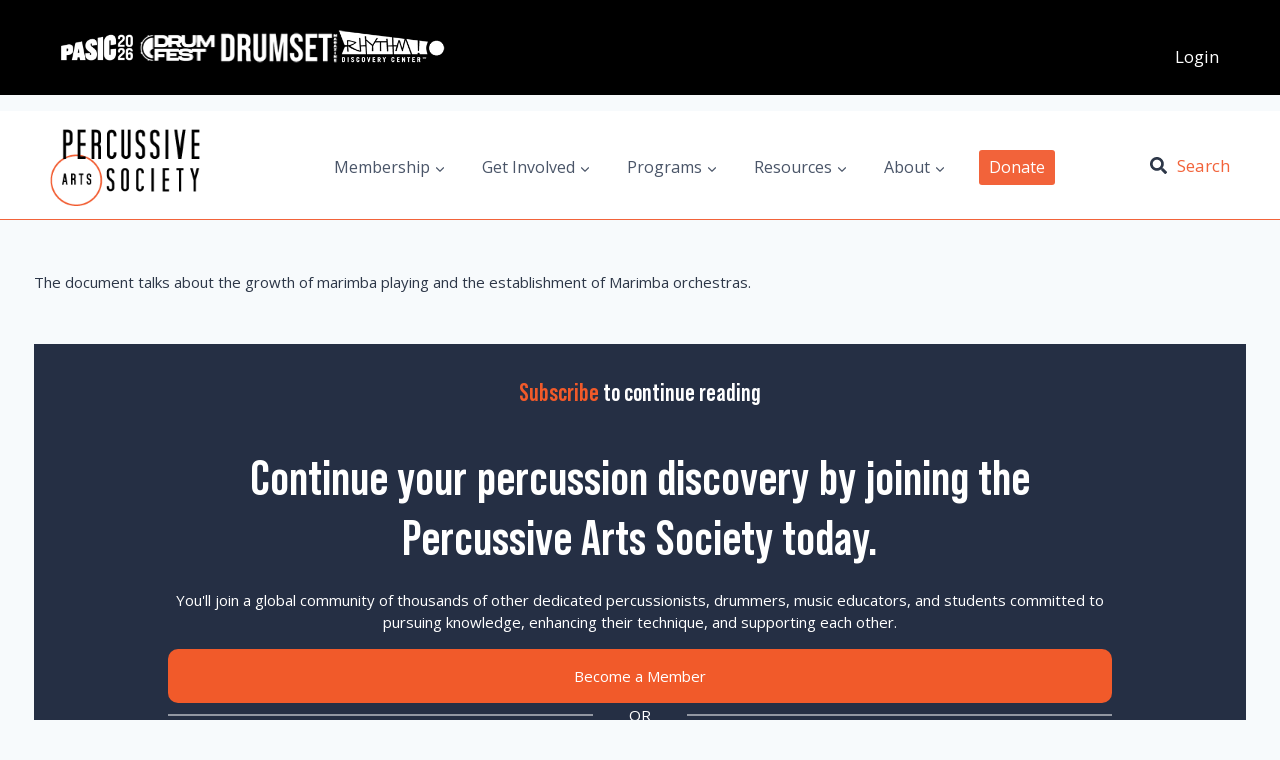

--- FILE ---
content_type: text/html; charset=UTF-8
request_url: https://pas.org/publication-articles/marimba-orchestras-of-the-1930s-and-today/
body_size: 43066
content:
<!doctype html>
<html lang="en-US" class="no-js" itemtype="https://schema.org/Blog" itemscope>
<head>
	<meta charset="UTF-8">
	<meta name="viewport" content="width=device-width, initial-scale=1, minimum-scale=1">
	<meta name='robots' content='index, follow, max-image-preview:large, max-snippet:-1, max-video-preview:-1' />
	<style>img:is([sizes="auto" i], [sizes^="auto," i]) { contain-intrinsic-size: 3000px 1500px }</style>
	
	<!-- This site is optimized with the Yoast SEO Premium plugin v26.4 (Yoast SEO v26.4) - https://yoast.com/wordpress/plugins/seo/ -->
	<title>Marimba Orchestras of the 1930&#039;s and Today - Percussive Arts Society</title>
<link data-rocket-preload as="style" href="https://fonts.googleapis.com/css?family=Open%20Sans%3Aregular%2C700%7COswald%3A700&#038;display=swap" rel="preload">
<link href="https://fonts.googleapis.com/css?family=Open%20Sans%3Aregular%2C700%7COswald%3A700&#038;display=swap" media="print" onload="this.media=&#039;all&#039;" rel="stylesheet">
<noscript><link rel="stylesheet" href="https://fonts.googleapis.com/css?family=Open%20Sans%3Aregular%2C700%7COswald%3A700&#038;display=swap"></noscript>
	<link rel="canonical" href="https://pas.org/publication-articles/marimba-orchestras-of-the-1930s-and-today/" />
	<meta property="og:locale" content="en_US" />
	<meta property="og:type" content="article" />
	<meta property="og:title" content="Marimba Orchestras of the 1930&#039;s and Today" />
	<meta property="og:description" content="The document talks about the growth of marimba playing and the establishment of Marimba orchestras." />
	<meta property="og:url" content="https://pas.org/publication-articles/marimba-orchestras-of-the-1930s-and-today/" />
	<meta property="og:site_name" content="Percussive Arts Society" />
	<meta property="article:modified_time" content="2024-02-27T20:29:10+00:00" />
	<meta property="og:image" content="https://pas.org/wp-content/uploads/2024/02/pnv7n2.Cov_.png" />
	<meta property="og:image:width" content="400" />
	<meta property="og:image:height" content="518" />
	<meta property="og:image:type" content="image/png" />
	<meta name="twitter:card" content="summary_large_image" />
	<meta name="twitter:label1" content="Est. reading time" />
	<meta name="twitter:data1" content="1 minute" />
	<script type="application/ld+json" class="yoast-schema-graph">{"@context":"https://schema.org","@graph":[{"@type":"WebPage","@id":"https://pas.org/publication-articles/marimba-orchestras-of-the-1930s-and-today/","url":"https://pas.org/publication-articles/marimba-orchestras-of-the-1930s-and-today/","name":"Marimba Orchestras of the 1930's and Today - Percussive Arts Society","isPartOf":{"@id":"https://pas.org/#website"},"primaryImageOfPage":{"@id":"https://pas.org/publication-articles/marimba-orchestras-of-the-1930s-and-today/#primaryimage"},"image":{"@id":"https://pas.org/publication-articles/marimba-orchestras-of-the-1930s-and-today/#primaryimage"},"thumbnailUrl":"https://pas.org/wp-content/uploads/2024/02/pnv7n2.Cov_.png","datePublished":"1969-01-01T18:00:00+00:00","dateModified":"2024-02-27T20:29:10+00:00","breadcrumb":{"@id":"https://pas.org/publication-articles/marimba-orchestras-of-the-1930s-and-today/#breadcrumb"},"inLanguage":"en-US","potentialAction":[{"@type":"ReadAction","target":["https://pas.org/publication-articles/marimba-orchestras-of-the-1930s-and-today/"]}]},{"@type":"ImageObject","inLanguage":"en-US","@id":"https://pas.org/publication-articles/marimba-orchestras-of-the-1930s-and-today/#primaryimage","url":"https://pas.org/wp-content/uploads/2024/02/pnv7n2.Cov_.png","contentUrl":"https://pas.org/wp-content/uploads/2024/02/pnv7n2.Cov_.png","width":400,"height":518},{"@type":"BreadcrumbList","@id":"https://pas.org/publication-articles/marimba-orchestras-of-the-1930s-and-today/#breadcrumb","itemListElement":[{"@type":"ListItem","position":1,"name":"Home","item":"https://pas.org/"},{"@type":"ListItem","position":2,"name":"Marimba Orchestras of the 1930&#8217;s and Today"}]},{"@type":"WebSite","@id":"https://pas.org/#website","url":"https://pas.org/","name":"Percussive Arts Society","description":"","publisher":{"@id":"https://pas.org/#organization"},"potentialAction":[{"@type":"SearchAction","target":{"@type":"EntryPoint","urlTemplate":"https://pas.org/?s={search_term_string}"},"query-input":{"@type":"PropertyValueSpecification","valueRequired":true,"valueName":"search_term_string"}}],"inLanguage":"en-US"},{"@type":"Organization","@id":"https://pas.org/#organization","name":"Percussive Arts Society","url":"https://pas.org/","logo":{"@type":"ImageObject","inLanguage":"en-US","@id":"https://pas.org/#/schema/logo/image/","url":"https://pas.org/wp-content/uploads/2024/01/PASLogo_200x111.png","contentUrl":"https://pas.org/wp-content/uploads/2024/01/PASLogo_200x111.png","width":200,"height":111,"caption":"Percussive Arts Society"},"image":{"@id":"https://pas.org/#/schema/logo/image/"}}]}</script>
	<!-- / Yoast SEO Premium plugin. -->


<link rel='dns-prefetch' href='//maxcdn.bootstrapcdn.com' />
<link rel='dns-prefetch' href='//www.googletagmanager.com' />
<link rel='dns-prefetch' href='//use.typekit.net' />
<link href='https://fonts.gstatic.com' crossorigin rel='preconnect' />
<link rel="alternate" type="application/rss+xml" title="Percussive Arts Society &raquo; Feed" href="https://pas.org/feed/" />
<link rel="alternate" type="application/rss+xml" title="Percussive Arts Society &raquo; Comments Feed" href="https://pas.org/comments/feed/" />
			<script>document.documentElement.classList.remove( 'no-js' );</script>
			<link rel='stylesheet' id='kadence-blocks-rowlayout-css' href='https://pas.org/wp-content/plugins/kadence-blocks/dist/style-blocks-rowlayout.css?ver=3.5.27' media='all' />
<link rel='stylesheet' id='kadence-blocks-column-css' href='https://pas.org/wp-content/plugins/kadence-blocks/dist/style-blocks-column.css?ver=3.5.27' media='all' />
<link rel='stylesheet' id='kadence-blocks-image-css' href='https://pas.org/wp-content/plugins/kadence-blocks/dist/style-blocks-image.css?ver=3.5.27' media='all' />
<link rel='stylesheet' id='kadence-blocks-spacer-css' href='https://pas.org/wp-content/plugins/kadence-blocks/dist/style-blocks-spacer.css?ver=3.5.27' media='all' />
<style id='kadence-blocks-advancedheading-inline-css'>
.wp-block-kadence-advancedheading mark{background:transparent;border-style:solid;border-width:0}.wp-block-kadence-advancedheading mark.kt-highlight{color:#f76a0c;}.kb-adv-heading-icon{display: inline-flex;justify-content: center;align-items: center;} .is-layout-constrained > .kb-advanced-heading-link {display: block;}.single-content .kadence-advanced-heading-wrapper h1, .single-content .kadence-advanced-heading-wrapper h2, .single-content .kadence-advanced-heading-wrapper h3, .single-content .kadence-advanced-heading-wrapper h4, .single-content .kadence-advanced-heading-wrapper h5, .single-content .kadence-advanced-heading-wrapper h6 {margin: 1.5em 0 .5em;}.single-content .kadence-advanced-heading-wrapper+* { margin-top:0;}.kb-screen-reader-text{position:absolute;width:1px;height:1px;padding:0;margin:-1px;overflow:hidden;clip:rect(0,0,0,0);}
</style>
<link rel='stylesheet' id='kadence-blocks-advancedbtn-css' href='https://pas.org/wp-content/plugins/kadence-blocks/dist/style-blocks-advancedbtn.css?ver=3.5.27' media='all' />
<link rel='stylesheet' id='kadence-blocks-pro-dynamichtml-css' href='https://pas.org/wp-content/plugins/kadence-blocks-pro/dist/style-blocks-dynamichtml.css?ver=2.8.4' media='all' />
<style id='wp-emoji-styles-inline-css'>

	img.wp-smiley, img.emoji {
		display: inline !important;
		border: none !important;
		box-shadow: none !important;
		height: 1em !important;
		width: 1em !important;
		margin: 0 0.07em !important;
		vertical-align: -0.1em !important;
		background: none !important;
		padding: 0 !important;
	}
</style>
<link rel='stylesheet' id='wp-block-library-css' href='https://pas.org/wp-includes/css/dist/block-library/style.min.css?ver=6.8.3' media='all' />
<style id='classic-theme-styles-inline-css'>
/*! This file is auto-generated */
.wp-block-button__link{color:#fff;background-color:#32373c;border-radius:9999px;box-shadow:none;text-decoration:none;padding:calc(.667em + 2px) calc(1.333em + 2px);font-size:1.125em}.wp-block-file__button{background:#32373c;color:#fff;text-decoration:none}
</style>
<style id='flipbox-block-flipbox-style-inline-css'>
.flip-box-block:not(.block-editor-block-list__block){background-color:transparent;height:500px;perspective:10000px}.flip-box-block:not(.block-editor-block-list__block) .flip-box-block-innner{height:100%;position:relative;transform-style:preserve-3d;transition:transform;transition-duration:1s;width:100%}.flip-box-block:not(.block-editor-block-list__block):hover>.flip-box-block-innner{transform:rotateY(180deg)}.flip-box-block:not(.block-editor-block-list__block) .flip-box-block-back,.flip-box-block:not(.block-editor-block-list__block) .flip-box-block-front{-webkit-backface-visibility:hidden;backface-visibility:hidden;height:100%;position:absolute;transform:rotateX(0deg);width:100%}.flip-box-block:not(.block-editor-block-list__block) .flip-box-block-back{transform:rotateY(180deg)}

</style>
<style id='restrict-content-pro-content-upgrade-redirect-style-inline-css'>
.wp-block-restrict-content-pro-content-upgrade-redirect .wp-block-button__width-25 {
  width: calc(25% - 0.5rem);
}
.wp-block-restrict-content-pro-content-upgrade-redirect .wp-block-button__width-25 .wp-block-button__link {
  width: 100%;
}
.wp-block-restrict-content-pro-content-upgrade-redirect .wp-block-button__width-50 {
  width: calc(50% - 0.5rem);
}
.wp-block-restrict-content-pro-content-upgrade-redirect .wp-block-button__width-50 .wp-block-button__link {
  width: 100%;
}
.wp-block-restrict-content-pro-content-upgrade-redirect .wp-block-button__width-75 {
  width: calc(75% - 0.5rem);
}
.wp-block-restrict-content-pro-content-upgrade-redirect .wp-block-button__width-75 .wp-block-button__link {
  width: 100%;
}
.wp-block-restrict-content-pro-content-upgrade-redirect .wp-block-button__width-100 {
  margin-right: 0;
  width: 100%;
}
.wp-block-restrict-content-pro-content-upgrade-redirect .wp-block-button__width-100 .wp-block-button__link {
  width: 100%;
}

/*# sourceMappingURL=style-content-upgrade-redirect.css.map*/
</style>
<style id='filebird-block-filebird-gallery-style-inline-css'>
ul.filebird-block-filebird-gallery{margin:auto!important;padding:0!important;width:100%}ul.filebird-block-filebird-gallery.layout-grid{display:grid;grid-gap:20px;align-items:stretch;grid-template-columns:repeat(var(--columns),1fr);justify-items:stretch}ul.filebird-block-filebird-gallery.layout-grid li img{border:1px solid #ccc;box-shadow:2px 2px 6px 0 rgba(0,0,0,.3);height:100%;max-width:100%;-o-object-fit:cover;object-fit:cover;width:100%}ul.filebird-block-filebird-gallery.layout-masonry{-moz-column-count:var(--columns);-moz-column-gap:var(--space);column-gap:var(--space);-moz-column-width:var(--min-width);columns:var(--min-width) var(--columns);display:block;overflow:auto}ul.filebird-block-filebird-gallery.layout-masonry li{margin-bottom:var(--space)}ul.filebird-block-filebird-gallery li{list-style:none}ul.filebird-block-filebird-gallery li figure{height:100%;margin:0;padding:0;position:relative;width:100%}ul.filebird-block-filebird-gallery li figure figcaption{background:linear-gradient(0deg,rgba(0,0,0,.7),rgba(0,0,0,.3) 70%,transparent);bottom:0;box-sizing:border-box;color:#fff;font-size:.8em;margin:0;max-height:100%;overflow:auto;padding:3em .77em .7em;position:absolute;text-align:center;width:100%;z-index:2}ul.filebird-block-filebird-gallery li figure figcaption a{color:inherit}

</style>
<style id='global-styles-inline-css'>
:root{--wp--preset--aspect-ratio--square: 1;--wp--preset--aspect-ratio--4-3: 4/3;--wp--preset--aspect-ratio--3-4: 3/4;--wp--preset--aspect-ratio--3-2: 3/2;--wp--preset--aspect-ratio--2-3: 2/3;--wp--preset--aspect-ratio--16-9: 16/9;--wp--preset--aspect-ratio--9-16: 9/16;--wp--preset--color--black: #000000;--wp--preset--color--cyan-bluish-gray: #abb8c3;--wp--preset--color--white: #ffffff;--wp--preset--color--pale-pink: #f78da7;--wp--preset--color--vivid-red: #cf2e2e;--wp--preset--color--luminous-vivid-orange: #ff6900;--wp--preset--color--luminous-vivid-amber: #fcb900;--wp--preset--color--light-green-cyan: #7bdcb5;--wp--preset--color--vivid-green-cyan: #00d084;--wp--preset--color--pale-cyan-blue: #8ed1fc;--wp--preset--color--vivid-cyan-blue: #0693e3;--wp--preset--color--vivid-purple: #9b51e0;--wp--preset--color--theme-palette-1: var(--global-palette1);--wp--preset--color--theme-palette-2: var(--global-palette2);--wp--preset--color--theme-palette-3: var(--global-palette3);--wp--preset--color--theme-palette-4: var(--global-palette4);--wp--preset--color--theme-palette-5: var(--global-palette5);--wp--preset--color--theme-palette-6: var(--global-palette6);--wp--preset--color--theme-palette-7: var(--global-palette7);--wp--preset--color--theme-palette-8: var(--global-palette8);--wp--preset--color--theme-palette-9: var(--global-palette9);--wp--preset--color--theme-palette-10: var(--global-palette10);--wp--preset--color--theme-palette-11: var(--global-palette11);--wp--preset--color--theme-palette-12: var(--global-palette12);--wp--preset--color--theme-palette-13: var(--global-palette13);--wp--preset--color--theme-palette-14: var(--global-palette14);--wp--preset--color--theme-palette-15: var(--global-palette15);--wp--preset--gradient--vivid-cyan-blue-to-vivid-purple: linear-gradient(135deg,rgba(6,147,227,1) 0%,rgb(155,81,224) 100%);--wp--preset--gradient--light-green-cyan-to-vivid-green-cyan: linear-gradient(135deg,rgb(122,220,180) 0%,rgb(0,208,130) 100%);--wp--preset--gradient--luminous-vivid-amber-to-luminous-vivid-orange: linear-gradient(135deg,rgba(252,185,0,1) 0%,rgba(255,105,0,1) 100%);--wp--preset--gradient--luminous-vivid-orange-to-vivid-red: linear-gradient(135deg,rgba(255,105,0,1) 0%,rgb(207,46,46) 100%);--wp--preset--gradient--very-light-gray-to-cyan-bluish-gray: linear-gradient(135deg,rgb(238,238,238) 0%,rgb(169,184,195) 100%);--wp--preset--gradient--cool-to-warm-spectrum: linear-gradient(135deg,rgb(74,234,220) 0%,rgb(151,120,209) 20%,rgb(207,42,186) 40%,rgb(238,44,130) 60%,rgb(251,105,98) 80%,rgb(254,248,76) 100%);--wp--preset--gradient--blush-light-purple: linear-gradient(135deg,rgb(255,206,236) 0%,rgb(152,150,240) 100%);--wp--preset--gradient--blush-bordeaux: linear-gradient(135deg,rgb(254,205,165) 0%,rgb(254,45,45) 50%,rgb(107,0,62) 100%);--wp--preset--gradient--luminous-dusk: linear-gradient(135deg,rgb(255,203,112) 0%,rgb(199,81,192) 50%,rgb(65,88,208) 100%);--wp--preset--gradient--pale-ocean: linear-gradient(135deg,rgb(255,245,203) 0%,rgb(182,227,212) 50%,rgb(51,167,181) 100%);--wp--preset--gradient--electric-grass: linear-gradient(135deg,rgb(202,248,128) 0%,rgb(113,206,126) 100%);--wp--preset--gradient--midnight: linear-gradient(135deg,rgb(2,3,129) 0%,rgb(40,116,252) 100%);--wp--preset--font-size--small: var(--global-font-size-small);--wp--preset--font-size--medium: var(--global-font-size-medium);--wp--preset--font-size--large: var(--global-font-size-large);--wp--preset--font-size--x-large: 42px;--wp--preset--font-size--larger: var(--global-font-size-larger);--wp--preset--font-size--xxlarge: var(--global-font-size-xxlarge);--wp--preset--spacing--20: 0.44rem;--wp--preset--spacing--30: 0.67rem;--wp--preset--spacing--40: 1rem;--wp--preset--spacing--50: 1.5rem;--wp--preset--spacing--60: 2.25rem;--wp--preset--spacing--70: 3.38rem;--wp--preset--spacing--80: 5.06rem;--wp--preset--shadow--natural: 6px 6px 9px rgba(0, 0, 0, 0.2);--wp--preset--shadow--deep: 12px 12px 50px rgba(0, 0, 0, 0.4);--wp--preset--shadow--sharp: 6px 6px 0px rgba(0, 0, 0, 0.2);--wp--preset--shadow--outlined: 6px 6px 0px -3px rgba(255, 255, 255, 1), 6px 6px rgba(0, 0, 0, 1);--wp--preset--shadow--crisp: 6px 6px 0px rgba(0, 0, 0, 1);}:where(.is-layout-flex){gap: 0.5em;}:where(.is-layout-grid){gap: 0.5em;}body .is-layout-flex{display: flex;}.is-layout-flex{flex-wrap: wrap;align-items: center;}.is-layout-flex > :is(*, div){margin: 0;}body .is-layout-grid{display: grid;}.is-layout-grid > :is(*, div){margin: 0;}:where(.wp-block-columns.is-layout-flex){gap: 2em;}:where(.wp-block-columns.is-layout-grid){gap: 2em;}:where(.wp-block-post-template.is-layout-flex){gap: 1.25em;}:where(.wp-block-post-template.is-layout-grid){gap: 1.25em;}.has-black-color{color: var(--wp--preset--color--black) !important;}.has-cyan-bluish-gray-color{color: var(--wp--preset--color--cyan-bluish-gray) !important;}.has-white-color{color: var(--wp--preset--color--white) !important;}.has-pale-pink-color{color: var(--wp--preset--color--pale-pink) !important;}.has-vivid-red-color{color: var(--wp--preset--color--vivid-red) !important;}.has-luminous-vivid-orange-color{color: var(--wp--preset--color--luminous-vivid-orange) !important;}.has-luminous-vivid-amber-color{color: var(--wp--preset--color--luminous-vivid-amber) !important;}.has-light-green-cyan-color{color: var(--wp--preset--color--light-green-cyan) !important;}.has-vivid-green-cyan-color{color: var(--wp--preset--color--vivid-green-cyan) !important;}.has-pale-cyan-blue-color{color: var(--wp--preset--color--pale-cyan-blue) !important;}.has-vivid-cyan-blue-color{color: var(--wp--preset--color--vivid-cyan-blue) !important;}.has-vivid-purple-color{color: var(--wp--preset--color--vivid-purple) !important;}.has-black-background-color{background-color: var(--wp--preset--color--black) !important;}.has-cyan-bluish-gray-background-color{background-color: var(--wp--preset--color--cyan-bluish-gray) !important;}.has-white-background-color{background-color: var(--wp--preset--color--white) !important;}.has-pale-pink-background-color{background-color: var(--wp--preset--color--pale-pink) !important;}.has-vivid-red-background-color{background-color: var(--wp--preset--color--vivid-red) !important;}.has-luminous-vivid-orange-background-color{background-color: var(--wp--preset--color--luminous-vivid-orange) !important;}.has-luminous-vivid-amber-background-color{background-color: var(--wp--preset--color--luminous-vivid-amber) !important;}.has-light-green-cyan-background-color{background-color: var(--wp--preset--color--light-green-cyan) !important;}.has-vivid-green-cyan-background-color{background-color: var(--wp--preset--color--vivid-green-cyan) !important;}.has-pale-cyan-blue-background-color{background-color: var(--wp--preset--color--pale-cyan-blue) !important;}.has-vivid-cyan-blue-background-color{background-color: var(--wp--preset--color--vivid-cyan-blue) !important;}.has-vivid-purple-background-color{background-color: var(--wp--preset--color--vivid-purple) !important;}.has-black-border-color{border-color: var(--wp--preset--color--black) !important;}.has-cyan-bluish-gray-border-color{border-color: var(--wp--preset--color--cyan-bluish-gray) !important;}.has-white-border-color{border-color: var(--wp--preset--color--white) !important;}.has-pale-pink-border-color{border-color: var(--wp--preset--color--pale-pink) !important;}.has-vivid-red-border-color{border-color: var(--wp--preset--color--vivid-red) !important;}.has-luminous-vivid-orange-border-color{border-color: var(--wp--preset--color--luminous-vivid-orange) !important;}.has-luminous-vivid-amber-border-color{border-color: var(--wp--preset--color--luminous-vivid-amber) !important;}.has-light-green-cyan-border-color{border-color: var(--wp--preset--color--light-green-cyan) !important;}.has-vivid-green-cyan-border-color{border-color: var(--wp--preset--color--vivid-green-cyan) !important;}.has-pale-cyan-blue-border-color{border-color: var(--wp--preset--color--pale-cyan-blue) !important;}.has-vivid-cyan-blue-border-color{border-color: var(--wp--preset--color--vivid-cyan-blue) !important;}.has-vivid-purple-border-color{border-color: var(--wp--preset--color--vivid-purple) !important;}.has-vivid-cyan-blue-to-vivid-purple-gradient-background{background: var(--wp--preset--gradient--vivid-cyan-blue-to-vivid-purple) !important;}.has-light-green-cyan-to-vivid-green-cyan-gradient-background{background: var(--wp--preset--gradient--light-green-cyan-to-vivid-green-cyan) !important;}.has-luminous-vivid-amber-to-luminous-vivid-orange-gradient-background{background: var(--wp--preset--gradient--luminous-vivid-amber-to-luminous-vivid-orange) !important;}.has-luminous-vivid-orange-to-vivid-red-gradient-background{background: var(--wp--preset--gradient--luminous-vivid-orange-to-vivid-red) !important;}.has-very-light-gray-to-cyan-bluish-gray-gradient-background{background: var(--wp--preset--gradient--very-light-gray-to-cyan-bluish-gray) !important;}.has-cool-to-warm-spectrum-gradient-background{background: var(--wp--preset--gradient--cool-to-warm-spectrum) !important;}.has-blush-light-purple-gradient-background{background: var(--wp--preset--gradient--blush-light-purple) !important;}.has-blush-bordeaux-gradient-background{background: var(--wp--preset--gradient--blush-bordeaux) !important;}.has-luminous-dusk-gradient-background{background: var(--wp--preset--gradient--luminous-dusk) !important;}.has-pale-ocean-gradient-background{background: var(--wp--preset--gradient--pale-ocean) !important;}.has-electric-grass-gradient-background{background: var(--wp--preset--gradient--electric-grass) !important;}.has-midnight-gradient-background{background: var(--wp--preset--gradient--midnight) !important;}.has-small-font-size{font-size: var(--wp--preset--font-size--small) !important;}.has-medium-font-size{font-size: var(--wp--preset--font-size--medium) !important;}.has-large-font-size{font-size: var(--wp--preset--font-size--large) !important;}.has-x-large-font-size{font-size: var(--wp--preset--font-size--x-large) !important;}
:where(.wp-block-post-template.is-layout-flex){gap: 1.25em;}:where(.wp-block-post-template.is-layout-grid){gap: 1.25em;}
:where(.wp-block-columns.is-layout-flex){gap: 2em;}:where(.wp-block-columns.is-layout-grid){gap: 2em;}
:root :where(.wp-block-pullquote){font-size: 1.5em;line-height: 1.6;}
</style>
<link rel='stylesheet' id='bootstrap-css-css' href='https://maxcdn.bootstrapcdn.com/bootstrap/4.5.2/css/bootstrap.min.css?ver=6.8.3' media='all' />
<link rel='stylesheet' id='wp-post-modal-css' href='https://pas.org/wp-content/plugins/wp-post-modal/public/css/wp-post-modal-public.css?ver=1.0.0' media='all' />
<link rel='stylesheet' id='kadence-slide-css' href='https://pas.org/wp-content/plugins/kadence-related-content/assets/css/slider.css?ver=1.0.12' media='all' />
<link rel='stylesheet' id='kadence_related_content-css' href='https://pas.org/wp-content/plugins/kadence-related-content/assets/css/related-content.css?ver=1.0.12' media='all' />
<link rel='stylesheet' id='custom-css' href='https://pas.org/wp-content/themes/kadence-child/custom.css?ver=1.0' media='all' />
<link rel='stylesheet' id='kadence-global-css' href='https://pas.org/wp-content/themes/kadence/assets/css/global.min.css?ver=1.4.2' media='all' />
<style id='kadence-global-inline-css'>
/* Kadence Base CSS */
:root{--global-palette1:#f2633a;--global-palette2:#f89d83;--global-palette3:#334466;--global-palette4:#2D3748;--global-palette5:#4A5568;--global-palette6:#718096;--global-palette7:#EDF2F7;--global-palette8:#F7FAFC;--global-palette9:#ffffff;--global-palette10:oklch(from var(--global-palette1) calc(l + 0.10 * (1 - l)) calc(c * 1.00) calc(h + 180) / 100%);--global-palette11:#13612e;--global-palette12:#1159af;--global-palette13:#b82105;--global-palette14:#f7630c;--global-palette15:#f5a524;--global-palette9rgb:255, 255, 255;--global-palette-highlight:var(--global-palette1);--global-palette-highlight-alt:var(--global-palette2);--global-palette-highlight-alt2:var(--global-palette9);--global-palette-btn-bg:var(--global-palette1);--global-palette-btn-bg-hover:var(--global-palette2);--global-palette-btn:var(--global-palette9);--global-palette-btn-hover:var(--global-palette9);--global-palette-btn-sec-bg:var(--global-palette7);--global-palette-btn-sec-bg-hover:var(--global-palette2);--global-palette-btn-sec:var(--global-palette3);--global-palette-btn-sec-hover:var(--global-palette9);--global-body-font-family:'Open Sans', sans-serif;--global-heading-font-family:Oswald, sans-serif;--global-primary-nav-font-family:inherit;--global-fallback-font:sans-serif;--global-display-fallback-font:sans-serif;--global-content-width:1260px;--global-content-wide-width:calc(1260px + 230px);--global-content-narrow-width:842px;--global-content-edge-padding:1.5rem;--global-content-boxed-padding:2rem;--global-calc-content-width:calc(1260px - var(--global-content-edge-padding) - var(--global-content-edge-padding) );--wp--style--global--content-size:var(--global-calc-content-width);}.wp-site-blocks{--global-vw:calc( 100vw - ( 0.5 * var(--scrollbar-offset)));}body{background:var(--global-palette8);}body, input, select, optgroup, textarea{font-style:normal;font-weight:normal;font-size:15px;line-height:1.6;font-family:var(--global-body-font-family);color:var(--global-palette4);}.content-bg, body.content-style-unboxed .site{background:var(--global-palette9);}h1,h2,h3,h4,h5,h6{font-family:var(--global-heading-font-family);}h1{font-style:normal;font-weight:700;font-size:32px;line-height:1.4em;color:var(--global-palette3);}h2{font-weight:700;font-size:28px;line-height:1.5;color:var(--global-palette3);}h3{font-style:normal;font-weight:700;font-size:24px;line-height:1.4em;color:var(--global-palette3);}h4{font-weight:700;font-size:22px;line-height:1.5;color:var(--global-palette4);}h5{font-weight:700;font-size:20px;line-height:1.5;color:var(--global-palette4);}h6{font-weight:700;font-size:18px;line-height:1.5;color:var(--global-palette5);}.entry-hero .kadence-breadcrumbs{max-width:1260px;}.site-container, .site-header-row-layout-contained, .site-footer-row-layout-contained, .entry-hero-layout-contained, .comments-area, .alignfull > .wp-block-cover__inner-container, .alignwide > .wp-block-cover__inner-container{max-width:var(--global-content-width);}.content-width-narrow .content-container.site-container, .content-width-narrow .hero-container.site-container{max-width:var(--global-content-narrow-width);}@media all and (min-width: 1490px){.wp-site-blocks .content-container  .alignwide{margin-left:-115px;margin-right:-115px;width:unset;max-width:unset;}}@media all and (min-width: 1102px){.content-width-narrow .wp-site-blocks .content-container .alignwide{margin-left:-130px;margin-right:-130px;width:unset;max-width:unset;}}.content-style-boxed .wp-site-blocks .entry-content .alignwide{margin-left:calc( -1 * var( --global-content-boxed-padding ) );margin-right:calc( -1 * var( --global-content-boxed-padding ) );}.content-area{margin-top:5rem;margin-bottom:5rem;}@media all and (max-width: 1024px){.content-area{margin-top:3rem;margin-bottom:3rem;}}@media all and (max-width: 767px){.content-area{margin-top:2rem;margin-bottom:2rem;}}@media all and (max-width: 1024px){:root{--global-content-boxed-padding:2rem;}}@media all and (max-width: 767px){:root{--global-content-boxed-padding:1.5rem;}}.entry-content-wrap{padding:2rem;}@media all and (max-width: 1024px){.entry-content-wrap{padding:2rem;}}@media all and (max-width: 767px){.entry-content-wrap{padding:1.5rem;}}.entry.single-entry{box-shadow:0px 15px 15px -10px rgba(0,0,0,0.05);}.entry.loop-entry{box-shadow:0px 15px 15px -10px rgba(0,0,0,0.05);}.loop-entry .entry-content-wrap{padding:2rem;}@media all and (max-width: 1024px){.loop-entry .entry-content-wrap{padding:2rem;}}@media all and (max-width: 767px){.loop-entry .entry-content-wrap{padding:1.5rem;}}button, .button, .wp-block-button__link, input[type="button"], input[type="reset"], input[type="submit"], .fl-button, .elementor-button-wrapper .elementor-button, .wc-block-components-checkout-place-order-button, .wc-block-cart__submit{box-shadow:0px 0px 0px -7px rgba(0,0,0,0);}button:hover, button:focus, button:active, .button:hover, .button:focus, .button:active, .wp-block-button__link:hover, .wp-block-button__link:focus, .wp-block-button__link:active, input[type="button"]:hover, input[type="button"]:focus, input[type="button"]:active, input[type="reset"]:hover, input[type="reset"]:focus, input[type="reset"]:active, input[type="submit"]:hover, input[type="submit"]:focus, input[type="submit"]:active, .elementor-button-wrapper .elementor-button:hover, .elementor-button-wrapper .elementor-button:focus, .elementor-button-wrapper .elementor-button:active, .wc-block-cart__submit:hover{box-shadow:0px 15px 25px -7px rgba(0,0,0,0.1);}.kb-button.kb-btn-global-outline.kb-btn-global-inherit{padding-top:calc(px - 2px);padding-right:calc(px - 2px);padding-bottom:calc(px - 2px);padding-left:calc(px - 2px);}@media all and (min-width: 1025px){.transparent-header .entry-hero .entry-hero-container-inner{padding-top:80px;}}@media all and (max-width: 1024px){.mobile-transparent-header .entry-hero .entry-hero-container-inner{padding-top:80px;}}@media all and (max-width: 767px){.mobile-transparent-header .entry-hero .entry-hero-container-inner{padding-top:80px;}}#kt-scroll-up-reader, #kt-scroll-up{border-radius:0px 0px 0px 0px;background:var(--global-palette1);bottom:30px;font-size:1.2em;padding:0.4em 0.4em 0.4em 0.4em;}#kt-scroll-up-reader.scroll-up-side-right, #kt-scroll-up.scroll-up-side-right{right:30px;}#kt-scroll-up-reader.scroll-up-side-left, #kt-scroll-up.scroll-up-side-left{left:30px;}
/* Kadence Header CSS */
@media all and (max-width: 1024px){.mobile-transparent-header #masthead{position:absolute;left:0px;right:0px;z-index:100;}.kadence-scrollbar-fixer.mobile-transparent-header #masthead{right:var(--scrollbar-offset,0);}.mobile-transparent-header #masthead, .mobile-transparent-header .site-top-header-wrap .site-header-row-container-inner, .mobile-transparent-header .site-main-header-wrap .site-header-row-container-inner, .mobile-transparent-header .site-bottom-header-wrap .site-header-row-container-inner{background:transparent;}.site-header-row-tablet-layout-fullwidth, .site-header-row-tablet-layout-standard{padding:0px;}}@media all and (min-width: 1025px){.transparent-header #masthead{position:absolute;left:0px;right:0px;z-index:100;}.transparent-header.kadence-scrollbar-fixer #masthead{right:var(--scrollbar-offset,0);}.transparent-header #masthead, .transparent-header .site-top-header-wrap .site-header-row-container-inner, .transparent-header .site-main-header-wrap .site-header-row-container-inner, .transparent-header .site-bottom-header-wrap .site-header-row-container-inner{background:transparent;}}.site-branding a.brand img{max-width:150px;}.site-branding a.brand img.svg-logo-image{width:150px;}.site-branding{padding:0px 0px 0px 0px;}#masthead, #masthead .kadence-sticky-header.item-is-fixed:not(.item-at-start):not(.site-header-row-container):not(.site-main-header-wrap), #masthead .kadence-sticky-header.item-is-fixed:not(.item-at-start) > .site-header-row-container-inner{background:#ffffff;}.site-main-header-wrap .site-header-row-container-inner{background:var(--global-palette9);border-bottom:1px solid var(--global-palette1);}.site-main-header-inner-wrap{min-height:80px;}.site-main-header-wrap .site-header-row-container-inner>.site-container{padding:15px 40px 10px 40px;}.header-navigation[class*="header-navigation-style-underline"] .header-menu-container.primary-menu-container>ul>li>a:after{width:calc( 100% - 2.25em);}.main-navigation .primary-menu-container > ul > li.menu-item > a{padding-left:calc(2.25em / 2);padding-right:calc(2.25em / 2);color:var(--global-palette5);}.main-navigation .primary-menu-container > ul > li.menu-item .dropdown-nav-special-toggle{right:calc(2.25em / 2);}.main-navigation .primary-menu-container > ul li.menu-item > a{font-style:normal;font-size:16px;}.main-navigation .primary-menu-container > ul > li.menu-item > a:hover{color:var(--global-palette-highlight);}.main-navigation .primary-menu-container > ul > li.menu-item.current-menu-item > a{color:var(--global-palette3);}.header-navigation .header-menu-container ul ul.sub-menu, .header-navigation .header-menu-container ul ul.submenu{background:var(--global-palette3);box-shadow:0px 2px 13px 0px rgba(0,0,0,0.1);}.header-navigation .header-menu-container ul ul li.menu-item, .header-menu-container ul.menu > li.kadence-menu-mega-enabled > ul > li.menu-item > a{border-bottom:1px solid rgba(255,255,255,0.1);border-radius:0px 0px 0px 0px;}.header-navigation .header-menu-container ul ul li.menu-item > a{width:200px;padding-top:1em;padding-bottom:1em;color:var(--global-palette8);font-size:12px;}.header-navigation .header-menu-container ul ul li.menu-item > a:hover{color:var(--global-palette9);background:var(--global-palette4);border-radius:0px 0px 0px 0px;}.header-navigation .header-menu-container ul ul li.menu-item.current-menu-item > a{color:var(--global-palette9);background:var(--global-palette4);border-radius:0px 0px 0px 0px;}.mobile-toggle-open-container .menu-toggle-open, .mobile-toggle-open-container .menu-toggle-open:focus{background:var(--global-palette9);color:var(--global-palette5);padding:0.4em 0.6em 0.4em 0.6em;font-size:14px;}.mobile-toggle-open-container .menu-toggle-open.menu-toggle-style-bordered{border:1px solid currentColor;}.mobile-toggle-open-container .menu-toggle-open .menu-toggle-icon{font-size:20px;}.mobile-toggle-open-container .menu-toggle-open:hover, .mobile-toggle-open-container .menu-toggle-open:focus-visible{color:var(--global-palette-highlight);background:#000000;}.mobile-navigation ul li{font-size:14px;}.mobile-navigation ul li a{padding-top:1em;padding-bottom:1em;}.mobile-navigation ul li > a, .mobile-navigation ul li.menu-item-has-children > .drawer-nav-drop-wrap{background:#000000;color:var(--global-palette8);}.mobile-navigation ul li > a:hover, .mobile-navigation ul li.menu-item-has-children > .drawer-nav-drop-wrap:hover{background:#000000;color:var(--global-palette9);}.mobile-navigation ul li.current-menu-item > a, .mobile-navigation ul li.current-menu-item.menu-item-has-children > .drawer-nav-drop-wrap{background:#000000;color:var(--global-palette-highlight);}.mobile-navigation ul li.menu-item-has-children .drawer-nav-drop-wrap, .mobile-navigation ul li:not(.menu-item-has-children) a{border-bottom:1px solid rgba(255,255,255,0.1);}.mobile-navigation:not(.drawer-navigation-parent-toggle-true) ul li.menu-item-has-children .drawer-nav-drop-wrap button{border-left:1px solid rgba(255,255,255,0.1);}#mobile-drawer .drawer-inner, #mobile-drawer.popup-drawer-layout-fullwidth.popup-drawer-animation-slice .pop-portion-bg, #mobile-drawer.popup-drawer-layout-fullwidth.popup-drawer-animation-slice.pop-animated.show-drawer .drawer-inner{background:#000000;}@media all and (max-width: 1024px){#mobile-drawer .drawer-inner, #mobile-drawer.popup-drawer-layout-fullwidth.popup-drawer-animation-slice .pop-portion-bg, #mobile-drawer.popup-drawer-layout-fullwidth.popup-drawer-animation-slice.pop-animated.show-drawer .drawer-inner{background:#000000;}}@media all and (max-width: 767px){#mobile-drawer .drawer-inner, #mobile-drawer.popup-drawer-layout-fullwidth.popup-drawer-animation-slice .pop-portion-bg, #mobile-drawer.popup-drawer-layout-fullwidth.popup-drawer-animation-slice.pop-animated.show-drawer .drawer-inner{background:#000000;}}#mobile-drawer .drawer-header .drawer-toggle{padding:0.6em 0.15em 0.6em 0.15em;font-size:24px;}#mobile-drawer .drawer-header .drawer-toggle, #mobile-drawer .drawer-header .drawer-toggle:focus{background:#000000;}#mobile-drawer .drawer-header .drawer-toggle:hover, #mobile-drawer .drawer-header .drawer-toggle:focus:hover{color:var(--global-palette9);background:#1e1313;}#main-header .header-button{font-style:normal;font-size:16px;margin:0px 0px 0px 15px;box-shadow:0px 0px 0px -7px rgba(0,0,0,0);}#main-header .header-button.button-size-custom{padding:5px 10px 5px 10px;}#main-header .header-button:hover{box-shadow:0px 15px 25px -7px rgba(0,0,0,0.1);}
/* Kadence Pro Header CSS */
.header-navigation-dropdown-direction-left ul ul.submenu, .header-navigation-dropdown-direction-left ul ul.sub-menu{right:0px;left:auto;}.rtl .header-navigation-dropdown-direction-right ul ul.submenu, .rtl .header-navigation-dropdown-direction-right ul ul.sub-menu{left:0px;right:auto;}.header-account-button .nav-drop-title-wrap > .kadence-svg-iconset, .header-account-button > .kadence-svg-iconset{font-size:1.2em;}.site-header-item .header-account-button .nav-drop-title-wrap, .site-header-item .header-account-wrap > .header-account-button{display:flex;align-items:center;}.header-account-style-icon_label .header-account-label{padding-left:5px;}.header-account-style-label_icon .header-account-label{padding-right:5px;}.site-header-item .header-account-wrap .header-account-button{text-decoration:none;box-shadow:none;color:inherit;background:transparent;padding:0.6em 0em 0.6em 0em;}.header-mobile-account-wrap .header-account-button .nav-drop-title-wrap > .kadence-svg-iconset, .header-mobile-account-wrap .header-account-button > .kadence-svg-iconset{font-size:1.2em;}.header-mobile-account-wrap .header-account-button .nav-drop-title-wrap, .header-mobile-account-wrap > .header-account-button{display:flex;align-items:center;}.header-mobile-account-wrap.header-account-style-icon_label .header-account-label{padding-left:5px;}.header-mobile-account-wrap.header-account-style-label_icon .header-account-label{padding-right:5px;}.header-mobile-account-wrap .header-account-button{text-decoration:none;box-shadow:none;color:inherit;background:transparent;padding:0.6em 0em 0.6em 0em;}#login-drawer .drawer-inner .drawer-content{display:flex;justify-content:center;align-items:center;position:absolute;top:0px;bottom:0px;left:0px;right:0px;padding:0px;}#loginform p label{display:block;}#login-drawer #loginform{width:100%;}#login-drawer #loginform input{width:100%;}#login-drawer #loginform input[type="checkbox"]{width:auto;}#login-drawer .drawer-inner .drawer-header{position:relative;z-index:100;}#login-drawer .drawer-content_inner.widget_login_form_inner{padding:2em;width:100%;max-width:350px;border-radius:.25rem;background:var(--global-palette9);color:var(--global-palette4);}#login-drawer .lost_password a{color:var(--global-palette6);}#login-drawer .lost_password, #login-drawer .register-field{text-align:center;}#login-drawer .widget_login_form_inner p{margin-top:1.2em;margin-bottom:0em;}#login-drawer .widget_login_form_inner p:first-child{margin-top:0em;}#login-drawer .widget_login_form_inner label{margin-bottom:0.5em;}#login-drawer hr.register-divider{margin:1.2em 0;border-width:1px;}#login-drawer .register-field{font-size:90%;}@media all and (min-width: 1025px){#login-drawer hr.register-divider.hide-desktop{display:none;}#login-drawer p.register-field.hide-desktop{display:none;}}@media all and (max-width: 1024px){#login-drawer hr.register-divider.hide-mobile{display:none;}#login-drawer p.register-field.hide-mobile{display:none;}}@media all and (max-width: 767px){#login-drawer hr.register-divider.hide-mobile{display:none;}#login-drawer p.register-field.hide-mobile{display:none;}}.tertiary-navigation .tertiary-menu-container > ul > li.menu-item > a{padding-left:calc(1.2em / 2);padding-right:calc(1.2em / 2);padding-top:0.6em;padding-bottom:0.6em;color:var(--global-palette5);}.tertiary-navigation .tertiary-menu-container > ul > li.menu-item > a:hover{color:var(--global-palette-highlight);}.tertiary-navigation .tertiary-menu-container > ul > li.menu-item.current-menu-item > a{color:var(--global-palette3);}.header-navigation[class*="header-navigation-style-underline"] .header-menu-container.tertiary-menu-container>ul>li>a:after{width:calc( 100% - 1.2em);}.quaternary-navigation .quaternary-menu-container > ul > li.menu-item > a{padding-left:calc(1.2em / 2);padding-right:calc(1.2em / 2);padding-top:0.6em;padding-bottom:0.6em;color:var(--global-palette5);}.quaternary-navigation .quaternary-menu-container > ul > li.menu-item > a:hover{color:var(--global-palette-highlight);}.quaternary-navigation .quaternary-menu-container > ul > li.menu-item.current-menu-item > a{color:var(--global-palette3);}.header-navigation[class*="header-navigation-style-underline"] .header-menu-container.quaternary-menu-container>ul>li>a:after{width:calc( 100% - 1.2em);}#main-header .header-divider{border-right:1px solid var(--global-palette6);height:50%;}#main-header .header-divider2{border-right:1px solid var(--global-palette6);height:50%;}#main-header .header-divider3{border-right:1px solid var(--global-palette6);height:50%;}#mobile-header .header-mobile-divider, #mobile-drawer .header-mobile-divider{border-right:1px solid var(--global-palette6);height:50%;}#mobile-drawer .header-mobile-divider{border-top:1px solid var(--global-palette6);width:50%;}#mobile-header .header-mobile-divider2{border-right:1px solid var(--global-palette6);height:50%;}#mobile-drawer .header-mobile-divider2{border-top:1px solid var(--global-palette6);width:50%;}.header-item-search-bar form ::-webkit-input-placeholder{color:currentColor;opacity:0.5;}.header-item-search-bar form ::placeholder{color:currentColor;opacity:0.5;}.header-search-bar form{max-width:100%;width:240px;}.header-mobile-search-bar form{max-width:calc(100vw - var(--global-sm-spacing) - var(--global-sm-spacing));width:240px;}.header-widget-lstyle-normal .header-widget-area-inner a:not(.button){text-decoration:underline;}.element-contact-inner-wrap{display:flex;flex-wrap:wrap;align-items:center;margin-top:-0.6em;margin-left:calc(-0.6em / 2);margin-right:calc(-0.6em / 2);}.element-contact-inner-wrap .header-contact-item{display:inline-flex;flex-wrap:wrap;align-items:center;margin-top:0.6em;margin-left:calc(0.6em / 2);margin-right:calc(0.6em / 2);}.element-contact-inner-wrap .header-contact-item .kadence-svg-iconset{font-size:1em;}.header-contact-item img{display:inline-block;}.header-contact-item .contact-label{margin-left:0.3em;}.rtl .header-contact-item .contact-label{margin-right:0.3em;margin-left:0px;}.header-mobile-contact-wrap .element-contact-inner-wrap{display:flex;flex-wrap:wrap;align-items:center;margin-top:-0.6em;margin-left:calc(-0.6em / 2);margin-right:calc(-0.6em / 2);}.header-mobile-contact-wrap .element-contact-inner-wrap .header-contact-item{display:inline-flex;flex-wrap:wrap;align-items:center;margin-top:0.6em;margin-left:calc(0.6em / 2);margin-right:calc(0.6em / 2);}.header-mobile-contact-wrap .element-contact-inner-wrap .header-contact-item .kadence-svg-iconset{font-size:1em;}#main-header .header-button2{box-shadow:0px 0px 0px -7px rgba(0,0,0,0);}#main-header .header-button2:hover{box-shadow:0px 15px 25px -7px rgba(0,0,0,0.1);}.mobile-header-button2-wrap .mobile-header-button-inner-wrap .mobile-header-button2{color:var(--global-palette4);background:var(--global-palette9);border:1px solid currentColor;box-shadow:0px 0px 0px -7px rgba(0,0,0,0);}.mobile-header-button2-wrap .mobile-header-button-inner-wrap .mobile-header-button2:hover{box-shadow:0px 15px 25px -7px rgba(0,0,0,0.1);}#widget-drawer.popup-drawer-layout-fullwidth .drawer-content .header-widget2, #widget-drawer.popup-drawer-layout-sidepanel .drawer-inner{max-width:400px;}#widget-drawer.popup-drawer-layout-fullwidth .drawer-content .header-widget2{margin:0 auto;}.widget-toggle-open{display:flex;align-items:center;background:transparent;box-shadow:none;}.widget-toggle-open:hover, .widget-toggle-open:focus{border-color:currentColor;background:transparent;box-shadow:none;}.widget-toggle-open .widget-toggle-icon{display:flex;}.widget-toggle-open .widget-toggle-label{padding-right:5px;}.rtl .widget-toggle-open .widget-toggle-label{padding-left:5px;padding-right:0px;}.widget-toggle-open .widget-toggle-label:empty, .rtl .widget-toggle-open .widget-toggle-label:empty{padding-right:0px;padding-left:0px;}.widget-toggle-open-container .widget-toggle-open{color:var(--global-palette5);padding:0.4em 0.6em 0.4em 0.6em;font-size:14px;}.widget-toggle-open-container .widget-toggle-open.widget-toggle-style-bordered{border:1px solid currentColor;}.widget-toggle-open-container .widget-toggle-open .widget-toggle-icon{font-size:20px;}.widget-toggle-open-container .widget-toggle-open:hover, .widget-toggle-open-container .widget-toggle-open:focus{color:var(--global-palette-highlight);}#widget-drawer .header-widget-2style-normal a:not(.button){text-decoration:underline;}#widget-drawer .header-widget-2style-plain a:not(.button){text-decoration:none;}#widget-drawer .header-widget2 .widget-title{color:var(--global-palette9);}#widget-drawer .header-widget2{color:var(--global-palette8);}#widget-drawer .header-widget2 a:not(.button), #widget-drawer .header-widget2 .drawer-sub-toggle{color:var(--global-palette8);}#widget-drawer .header-widget2 a:not(.button):hover, #widget-drawer .header-widget2 .drawer-sub-toggle:hover{color:var(--global-palette9);}#mobile-secondary-site-navigation ul li{font-size:14px;}#mobile-secondary-site-navigation ul li a{padding-top:1em;padding-bottom:1em;}#mobile-secondary-site-navigation ul li > a, #mobile-secondary-site-navigation ul li.menu-item-has-children > .drawer-nav-drop-wrap{color:var(--global-palette8);}#mobile-secondary-site-navigation ul li.current-menu-item > a, #mobile-secondary-site-navigation ul li.current-menu-item.menu-item-has-children > .drawer-nav-drop-wrap{color:var(--global-palette-highlight);}#mobile-secondary-site-navigation ul li.menu-item-has-children .drawer-nav-drop-wrap, #mobile-secondary-site-navigation ul li:not(.menu-item-has-children) a{border-bottom:1px solid rgba(255,255,255,0.1);}#mobile-secondary-site-navigation:not(.drawer-navigation-parent-toggle-true) ul li.menu-item-has-children .drawer-nav-drop-wrap button{border-left:1px solid rgba(255,255,255,0.1);}
</style>
<link rel='stylesheet' id='kadence-header-css' href='https://pas.org/wp-content/themes/kadence/assets/css/header.min.css?ver=1.4.2' media='all' />
<link rel='stylesheet' id='kadence-content-css' href='https://pas.org/wp-content/themes/kadence/assets/css/content.min.css?ver=1.4.2' media='all' />
<link rel='stylesheet' id='kadence-author-box-css' href='https://pas.org/wp-content/themes/kadence/assets/css/author-box.min.css?ver=1.4.2' media='all' />
<link rel='stylesheet' id='kadence-related-posts-css' href='https://pas.org/wp-content/themes/kadence/assets/css/related-posts.min.css?ver=1.4.2' media='all' />
<link rel='stylesheet' id='kad-splide-css' href='https://pas.org/wp-content/themes/kadence/assets/css/kadence-splide.min.css?ver=1.4.2' media='all' />
<link rel='stylesheet' id='kadence-footer-css' href='https://pas.org/wp-content/themes/kadence/assets/css/footer.min.css?ver=1.4.2' media='all' />
<link rel='stylesheet' id='menu-addons-css' href='https://pas.org/wp-content/plugins/kadence-pro/dist/mega-menu/menu-addon.css?ver=1.1.16' media='all' />
<link rel='stylesheet' id='custom-typekit-5208-css' href='https://use.typekit.net/are1wwo.css?ver=1.1.5' media='all' />
<link rel='stylesheet' id='custom-typekit-2217-css' href='https://use.typekit.net/are1wwo.css?ver=1.1.5' media='all' />
<style id='kadence-custom-font-css-inline-css'>
@font-face {font-family: "Bebas Neue";font-style: normal;font-weight: 400;src:url("https://pas.org/wp-content/uploads/2024/03/BebasNeue-Regular.woff2") format("woff2"),url("https://pas.org/wp-content/uploads/2024/03/BebasNeue-Regular.woff") format("woff");font-display: swap;}@font-face {font-family: "Bebas Neue Pro";font-style: normal;font-weight: 400;src:local("Bebas Neue Pro-Bold"),url("https://pas.org/wp-content/uploads/2023/09/BebasNeuePro-Bold.woff") format("woff2"),url("https://pas.org/wp-content/uploads/2023/09/BebasNeuePro-Bold.woff") format("woff");font-display: swap;}
</style>
<link rel='stylesheet' id='relevanssi-live-search-css' href='https://pas.org/wp-content/plugins/relevanssi-live-ajax-search/assets/styles/style.css?ver=2.5' media='all' />
<link rel='stylesheet' id='kadence-rcp-css' href='https://pas.org/wp-content/themes/kadence/assets/css/rcp.min.css?ver=1.4.2' media='all' />
<style id='kadence-blocks-global-variables-inline-css'>
:root {--global-kb-font-size-sm:clamp(0.8rem, 0.73rem + 0.217vw, 0.9rem);--global-kb-font-size-md:clamp(1.1rem, 0.995rem + 0.326vw, 1.25rem);--global-kb-font-size-lg:clamp(1.75rem, 1.576rem + 0.543vw, 2rem);--global-kb-font-size-xl:clamp(2.25rem, 1.728rem + 1.63vw, 3rem);--global-kb-font-size-xxl:clamp(2.5rem, 1.456rem + 3.26vw, 4rem);--global-kb-font-size-xxxl:clamp(2.75rem, 0.489rem + 7.065vw, 6rem);}
</style>
<style id='kadence_blocks_css-inline-css'>
.kb-row-layout-id2484_fb3485-e6 > .kt-row-column-wrap{column-gap:var(--global-kb-gap-lg, 4rem);max-width:1260px;margin-left:auto;margin-right:auto;padding-top:var(--global-kb-spacing-xl, 4rem);padding-bottom:var(--global-kb-spacing-md, 2rem);}.kb-row-layout-id2484_fb3485-e6 > .kt-row-column-wrap > div:not(.added-for-specificity){grid-column:initial;}.kb-row-layout-id2484_fb3485-e6 > .kt-row-column-wrap{grid-template-columns:repeat(4, minmax(0, 1fr));}.kb-row-layout-id2484_fb3485-e6{background-color:#000000;}@media all and (max-width: 1024px){.kb-row-layout-id2484_fb3485-e6 > .kt-row-column-wrap > div:not(.added-for-specificity){grid-column:initial;}}@media all and (max-width: 1024px){.kb-row-layout-id2484_fb3485-e6 > .kt-row-column-wrap{grid-template-columns:repeat(4, minmax(0, 1fr));}}@media all and (min-width: 768px) and (max-width: 1024px){.kb-row-layout-id2484_fb3485-e6{display:none !important;}}@media all and (max-width: 767px){.kb-row-layout-id2484_fb3485-e6 > .kt-row-column-wrap > div:not(.added-for-specificity){grid-column:initial;}.kb-row-layout-id2484_fb3485-e6 > .kt-row-column-wrap{grid-template-columns:minmax(0, 1fr);}.kb-row-layout-id2484_fb3485-e6{display:none !important;}}.kadence-column2484_0aae57-f0 > .kt-inside-inner-col{display:flex;}.kadence-column2484_0aae57-f0 > .kt-inside-inner-col{column-gap:var(--global-kb-gap-sm, 1rem);}.kadence-column2484_0aae57-f0 > .kt-inside-inner-col{flex-direction:column;justify-content:flex-start;}.kadence-column2484_0aae57-f0 > .kt-inside-inner-col > .aligncenter{width:100%;}.kt-row-column-wrap > .kadence-column2484_0aae57-f0{align-self:flex-start;}.kt-inner-column-height-full:not(.kt-has-1-columns) > .wp-block-kadence-column.kadence-column2484_0aae57-f0{align-self:auto;}.kt-inner-column-height-full:not(.kt-has-1-columns) > .wp-block-kadence-column.kadence-column2484_0aae57-f0 > .kt-inside-inner-col{flex-direction:column;justify-content:flex-start;}@media all and (max-width: 1024px){.kt-row-column-wrap > .kadence-column2484_0aae57-f0{align-self:flex-start;}}@media all and (max-width: 1024px){.kt-inner-column-height-full:not(.kt-has-1-columns) > .wp-block-kadence-column.kadence-column2484_0aae57-f0{align-self:auto;}}@media all and (max-width: 1024px){.kt-inner-column-height-full:not(.kt-has-1-columns) > .wp-block-kadence-column.kadence-column2484_0aae57-f0 > .kt-inside-inner-col{flex-direction:column;justify-content:flex-start;}}@media all and (max-width: 1024px){.kadence-column2484_0aae57-f0 > .kt-inside-inner-col{flex-direction:column;justify-content:flex-start;}}@media all and (max-width: 767px){.kt-row-column-wrap > .kadence-column2484_0aae57-f0{align-self:flex-start;}.kt-inner-column-height-full:not(.kt-has-1-columns) > .wp-block-kadence-column.kadence-column2484_0aae57-f0{align-self:auto;}.kt-inner-column-height-full:not(.kt-has-1-columns) > .wp-block-kadence-column.kadence-column2484_0aae57-f0 > .kt-inside-inner-col{flex-direction:column;justify-content:flex-start;}.kadence-column2484_0aae57-f0 > .kt-inside-inner-col{flex-direction:column;justify-content:flex-start;}}.kb-image2484_949a58-f7.kb-image-is-ratio-size, .kb-image2484_949a58-f7 .kb-image-is-ratio-size{max-width:195px;width:100%;}.wp-block-kadence-column > .kt-inside-inner-col > .kb-image2484_949a58-f7.kb-image-is-ratio-size, .wp-block-kadence-column > .kt-inside-inner-col > .kb-image2484_949a58-f7 .kb-image-is-ratio-size{align-self:unset;}.kb-image2484_949a58-f7{max-width:195px;}.image-is-svg.kb-image2484_949a58-f7{-webkit-flex:0 1 100%;flex:0 1 100%;}.image-is-svg.kb-image2484_949a58-f7 img{width:100%;}.kb-image2484_949a58-f7 .kb-image-has-overlay:after{opacity:0.3;}@media all and (max-width: 1024px){.kb-image2484_949a58-f7.kb-image-is-ratio-size, .kb-image2484_949a58-f7 .kb-image-is-ratio-size{max-width:195px;width:100%;}}@media all and (max-width: 1024px){.kb-image2484_949a58-f7{max-width:195px;}}.kadence-column2484_809d22-cf > .kt-inside-inner-col{display:flex;}.kadence-column2484_809d22-cf > .kt-inside-inner-col{column-gap:var(--global-kb-gap-sm, 1rem);}.kadence-column2484_809d22-cf > .kt-inside-inner-col{flex-direction:column;justify-content:flex-start;}.kadence-column2484_809d22-cf > .kt-inside-inner-col > .aligncenter{width:100%;}.kt-row-column-wrap > .kadence-column2484_809d22-cf{align-self:flex-start;}.kt-inner-column-height-full:not(.kt-has-1-columns) > .wp-block-kadence-column.kadence-column2484_809d22-cf{align-self:auto;}.kt-inner-column-height-full:not(.kt-has-1-columns) > .wp-block-kadence-column.kadence-column2484_809d22-cf > .kt-inside-inner-col{flex-direction:column;justify-content:flex-start;}@media all and (max-width: 1024px){.kt-row-column-wrap > .kadence-column2484_809d22-cf{align-self:flex-start;}}@media all and (max-width: 1024px){.kt-inner-column-height-full:not(.kt-has-1-columns) > .wp-block-kadence-column.kadence-column2484_809d22-cf{align-self:auto;}}@media all and (max-width: 1024px){.kt-inner-column-height-full:not(.kt-has-1-columns) > .wp-block-kadence-column.kadence-column2484_809d22-cf > .kt-inside-inner-col{flex-direction:column;justify-content:flex-start;}}@media all and (max-width: 1024px){.kadence-column2484_809d22-cf > .kt-inside-inner-col{flex-direction:column;justify-content:flex-start;}}@media all and (max-width: 767px){.kt-row-column-wrap > .kadence-column2484_809d22-cf{align-self:flex-start;}.kt-inner-column-height-full:not(.kt-has-1-columns) > .wp-block-kadence-column.kadence-column2484_809d22-cf{align-self:auto;}.kt-inner-column-height-full:not(.kt-has-1-columns) > .wp-block-kadence-column.kadence-column2484_809d22-cf > .kt-inside-inner-col{flex-direction:column;justify-content:flex-start;}.kadence-column2484_809d22-cf > .kt-inside-inner-col{flex-direction:column;justify-content:flex-start;}}.kb-image2484_eb76f5-6c .kb-image-has-overlay:after{opacity:0.3;}.kadence-column2484_98efef-87 > .kt-inside-inner-col{column-gap:var(--global-kb-gap-sm, 1rem);}.kadence-column2484_98efef-87 > .kt-inside-inner-col{flex-direction:column;}.kadence-column2484_98efef-87 > .kt-inside-inner-col > .aligncenter{width:100%;}@media all and (max-width: 1024px){.kadence-column2484_98efef-87 > .kt-inside-inner-col{flex-direction:column;justify-content:center;}}@media all and (max-width: 767px){.kadence-column2484_98efef-87 > .kt-inside-inner-col{flex-direction:column;justify-content:center;}}.kb-image2484_987c96-c7.kb-image-is-ratio-size, .kb-image2484_987c96-c7 .kb-image-is-ratio-size{max-width:150px;width:100%;}.wp-block-kadence-column > .kt-inside-inner-col > .kb-image2484_987c96-c7.kb-image-is-ratio-size, .wp-block-kadence-column > .kt-inside-inner-col > .kb-image2484_987c96-c7 .kb-image-is-ratio-size{align-self:unset;}.kb-image2484_987c96-c7 figure{max-width:150px;}.kb-image2484_987c96-c7 .image-is-svg, .kb-image2484_987c96-c7 .image-is-svg img{width:100%;}.kb-image2484_987c96-c7 .kb-image-has-overlay:after{opacity:0.3;}.kb-image2484_4962b1-ca.kb-image-is-ratio-size, .kb-image2484_4962b1-ca .kb-image-is-ratio-size{max-width:130px;width:100%;}.wp-block-kadence-column > .kt-inside-inner-col > .kb-image2484_4962b1-ca.kb-image-is-ratio-size, .wp-block-kadence-column > .kt-inside-inner-col > .kb-image2484_4962b1-ca .kb-image-is-ratio-size{align-self:unset;}.kb-image2484_4962b1-ca figure{max-width:130px;}.kb-image2484_4962b1-ca .image-is-svg, .kb-image2484_4962b1-ca .image-is-svg img{width:100%;}.kb-image2484_4962b1-ca .kb-image-has-overlay:after{opacity:0.3;}.kb-image2484_afcdc6-82 .kb-image-has-overlay:after{opacity:0.3;}.kadence-column2484_4a12bc-3f > .kt-inside-inner-col{padding-left:var(--global-kb-spacing-sm, 1.5rem);}.kadence-column2484_4a12bc-3f > .kt-inside-inner-col{border-left:1px solid var(--global-palette1, #3182CE);}.kadence-column2484_4a12bc-3f > .kt-inside-inner-col{column-gap:var(--global-kb-gap-sm, 1rem);}.kadence-column2484_4a12bc-3f > .kt-inside-inner-col{flex-direction:column;}.kadence-column2484_4a12bc-3f > .kt-inside-inner-col > .aligncenter{width:100%;}@media all and (max-width: 1024px){.kadence-column2484_4a12bc-3f > .kt-inside-inner-col{border-left:1px solid var(--global-palette1, #3182CE);flex-direction:column;justify-content:center;}}@media all and (max-width: 767px){.kadence-column2484_4a12bc-3f > .kt-inside-inner-col{border-left:1px solid var(--global-palette1, #3182CE);flex-direction:column;justify-content:center;}}.kb-row-layout-id2484_37729d-53 > .kt-row-column-wrap{column-gap:var(--global-kb-gap-lg, 4rem);max-width:1260px;margin-left:auto;margin-right:auto;padding-top:var(--global-kb-spacing-xl, 4rem);padding-bottom:var(--global-kb-spacing-md, 2rem);}.kb-row-layout-id2484_37729d-53 > .kt-row-column-wrap > div:not(.added-for-specificity){grid-column:initial;}.kb-row-layout-id2484_37729d-53 > .kt-row-column-wrap{grid-template-columns:repeat(4, minmax(0, 1fr));}.kb-row-layout-id2484_37729d-53{background-color:#000000;}@media all and (min-width: 1025px){.kb-row-layout-id2484_37729d-53{display:none !important;}}@media all and (max-width: 1024px){.kb-row-layout-id2484_37729d-53 > .kt-row-column-wrap > div:not(.added-for-specificity){grid-column:initial;}}@media all and (max-width: 1024px){.kb-row-layout-id2484_37729d-53 > .kt-row-column-wrap{grid-template-columns:repeat(4, minmax(0, 1fr));}}@media all and (max-width: 767px){.kb-row-layout-id2484_37729d-53 > .kt-row-column-wrap > div:not(.added-for-specificity){grid-column:initial;}.kb-row-layout-id2484_37729d-53 > .kt-row-column-wrap{grid-template-columns:minmax(0, 1fr);}.kb-row-layout-id2484_37729d-53{display:none !important;}}.kadence-column2484_a9e24d-d3 > .kt-inside-inner-col{display:flex;}.kadence-column2484_a9e24d-d3 > .kt-inside-inner-col{column-gap:var(--global-kb-gap-sm, 1rem);}.kadence-column2484_a9e24d-d3 > .kt-inside-inner-col{flex-direction:column;justify-content:flex-start;}.kadence-column2484_a9e24d-d3 > .kt-inside-inner-col > .aligncenter{width:100%;}.kt-row-column-wrap > .kadence-column2484_a9e24d-d3{align-self:flex-start;}.kt-inner-column-height-full:not(.kt-has-1-columns) > .wp-block-kadence-column.kadence-column2484_a9e24d-d3{align-self:auto;}.kt-inner-column-height-full:not(.kt-has-1-columns) > .wp-block-kadence-column.kadence-column2484_a9e24d-d3 > .kt-inside-inner-col{flex-direction:column;justify-content:flex-start;}@media all and (max-width: 1024px){.kt-row-column-wrap > .kadence-column2484_a9e24d-d3{align-self:flex-start;}}@media all and (max-width: 1024px){.kt-inner-column-height-full:not(.kt-has-1-columns) > .wp-block-kadence-column.kadence-column2484_a9e24d-d3{align-self:auto;}}@media all and (max-width: 1024px){.kt-inner-column-height-full:not(.kt-has-1-columns) > .wp-block-kadence-column.kadence-column2484_a9e24d-d3 > .kt-inside-inner-col{flex-direction:column;justify-content:flex-start;}}@media all and (max-width: 1024px){.kadence-column2484_a9e24d-d3 > .kt-inside-inner-col{flex-direction:column;justify-content:flex-start;}}@media all and (max-width: 767px){.kt-row-column-wrap > .kadence-column2484_a9e24d-d3{align-self:flex-start;}.kt-inner-column-height-full:not(.kt-has-1-columns) > .wp-block-kadence-column.kadence-column2484_a9e24d-d3{align-self:auto;}.kt-inner-column-height-full:not(.kt-has-1-columns) > .wp-block-kadence-column.kadence-column2484_a9e24d-d3 > .kt-inside-inner-col{flex-direction:column;justify-content:flex-start;}.kadence-column2484_a9e24d-d3 > .kt-inside-inner-col{flex-direction:column;justify-content:flex-start;}}.kb-image2484_59a6b9-49 .kb-image-has-overlay:after{opacity:0.3;}.kadence-column2484_3863d9-05 > .kt-inside-inner-col{display:flex;}.kadence-column2484_3863d9-05 > .kt-inside-inner-col{column-gap:var(--global-kb-gap-sm, 1rem);}.kadence-column2484_3863d9-05 > .kt-inside-inner-col{flex-direction:column;justify-content:flex-start;}.kadence-column2484_3863d9-05 > .kt-inside-inner-col > .aligncenter{width:100%;}.kt-row-column-wrap > .kadence-column2484_3863d9-05{align-self:flex-start;}.kt-inner-column-height-full:not(.kt-has-1-columns) > .wp-block-kadence-column.kadence-column2484_3863d9-05{align-self:auto;}.kt-inner-column-height-full:not(.kt-has-1-columns) > .wp-block-kadence-column.kadence-column2484_3863d9-05 > .kt-inside-inner-col{flex-direction:column;justify-content:flex-start;}@media all and (max-width: 1024px){.kt-row-column-wrap > .kadence-column2484_3863d9-05{align-self:flex-start;}}@media all and (max-width: 1024px){.kt-inner-column-height-full:not(.kt-has-1-columns) > .wp-block-kadence-column.kadence-column2484_3863d9-05{align-self:auto;}}@media all and (max-width: 1024px){.kt-inner-column-height-full:not(.kt-has-1-columns) > .wp-block-kadence-column.kadence-column2484_3863d9-05 > .kt-inside-inner-col{flex-direction:column;justify-content:flex-start;}}@media all and (max-width: 1024px){.kadence-column2484_3863d9-05 > .kt-inside-inner-col{flex-direction:column;justify-content:flex-start;}}@media all and (max-width: 767px){.kt-row-column-wrap > .kadence-column2484_3863d9-05{align-self:flex-start;}.kt-inner-column-height-full:not(.kt-has-1-columns) > .wp-block-kadence-column.kadence-column2484_3863d9-05{align-self:auto;}.kt-inner-column-height-full:not(.kt-has-1-columns) > .wp-block-kadence-column.kadence-column2484_3863d9-05 > .kt-inside-inner-col{flex-direction:column;justify-content:flex-start;}.kadence-column2484_3863d9-05 > .kt-inside-inner-col{flex-direction:column;justify-content:flex-start;}}.kb-image2484_97b1ca-a3 .kb-image-has-overlay:after{opacity:0.3;}.kadence-column2484_485552-fe > .kt-inside-inner-col{column-gap:var(--global-kb-gap-sm, 1rem);}.kadence-column2484_485552-fe > .kt-inside-inner-col{flex-direction:column;}.kadence-column2484_485552-fe > .kt-inside-inner-col > .aligncenter{width:100%;}@media all and (max-width: 1024px){.kadence-column2484_485552-fe > .kt-inside-inner-col{flex-direction:column;justify-content:center;}}@media all and (max-width: 767px){.kadence-column2484_485552-fe > .kt-inside-inner-col{flex-direction:column;justify-content:center;}}.kb-image2484_0dd573-69.kb-image-is-ratio-size, .kb-image2484_0dd573-69 .kb-image-is-ratio-size{max-width:150px;width:100%;}.wp-block-kadence-column > .kt-inside-inner-col > .kb-image2484_0dd573-69.kb-image-is-ratio-size, .wp-block-kadence-column > .kt-inside-inner-col > .kb-image2484_0dd573-69 .kb-image-is-ratio-size{align-self:unset;}.kb-image2484_0dd573-69 figure{max-width:150px;}.kb-image2484_0dd573-69 .image-is-svg, .kb-image2484_0dd573-69 .image-is-svg img{width:100%;}.kb-image2484_0dd573-69 .kb-image-has-overlay:after{opacity:0.3;}.kb-image2484_bfe2d5-c9.kb-image-is-ratio-size, .kb-image2484_bfe2d5-c9 .kb-image-is-ratio-size{max-width:130px;width:100%;}.wp-block-kadence-column > .kt-inside-inner-col > .kb-image2484_bfe2d5-c9.kb-image-is-ratio-size, .wp-block-kadence-column > .kt-inside-inner-col > .kb-image2484_bfe2d5-c9 .kb-image-is-ratio-size{align-self:unset;}.kb-image2484_bfe2d5-c9 figure{max-width:130px;}.kb-image2484_bfe2d5-c9 .image-is-svg, .kb-image2484_bfe2d5-c9 .image-is-svg img{width:100%;}.kb-image2484_bfe2d5-c9 .kb-image-has-overlay:after{opacity:0.3;}.kb-image2484_b5b5ee-b1 .kb-image-has-overlay:after{opacity:0.3;}.kadence-column2484_2a3291-c5 > .kt-inside-inner-col{padding-left:var(--global-kb-spacing-sm, 1.5rem);}.kadence-column2484_2a3291-c5 > .kt-inside-inner-col{border-left:1px solid var(--global-palette1, #3182CE);}.kadence-column2484_2a3291-c5 > .kt-inside-inner-col{column-gap:var(--global-kb-gap-sm, 1rem);}.kadence-column2484_2a3291-c5 > .kt-inside-inner-col{flex-direction:column;}.kadence-column2484_2a3291-c5 > .kt-inside-inner-col > .aligncenter{width:100%;}@media all and (max-width: 1024px){.kadence-column2484_2a3291-c5 > .kt-inside-inner-col{border-left:1px solid var(--global-palette1, #3182CE);flex-direction:column;justify-content:center;}}@media all and (max-width: 767px){.kadence-column2484_2a3291-c5 > .kt-inside-inner-col{border-left:1px solid var(--global-palette1, #3182CE);flex-direction:column;justify-content:center;}}.kb-row-layout-id2484_9a1020-46 > .kt-row-column-wrap{padding-top:var( --global-kb-row-default-top, var(--global-kb-spacing-sm, 1.5rem) );padding-bottom:var( --global-kb-row-default-bottom, var(--global-kb-spacing-sm, 1.5rem) );grid-template-columns:minmax(0, 1fr);}.kb-row-layout-id2484_9a1020-46{background-color:#000000;}@media all and (max-width: 767px){.kb-row-layout-id2484_9a1020-46 > .kt-row-column-wrap{grid-template-columns:minmax(0, 1fr);}.kb-row-layout-id2484_9a1020-46{display:none !important;}}.kadence-column2484_f56abb-4c > .kt-inside-inner-col{column-gap:var(--global-kb-gap-sm, 1rem);}.kadence-column2484_f56abb-4c > .kt-inside-inner-col{flex-direction:column;}.kadence-column2484_f56abb-4c > .kt-inside-inner-col > .aligncenter{width:100%;}@media all and (max-width: 1024px){.kadence-column2484_f56abb-4c > .kt-inside-inner-col{flex-direction:column;justify-content:center;}}@media all and (max-width: 767px){.kadence-column2484_f56abb-4c > .kt-inside-inner-col{flex-direction:column;justify-content:center;}}.kb-row-layout-id2484_b29a26-2b > .kt-row-column-wrap{padding-top:var( --global-kb-row-default-top, var(--global-kb-spacing-sm, 1.5rem) );padding-bottom:var( --global-kb-row-default-bottom, var(--global-kb-spacing-sm, 1.5rem) );grid-template-columns:minmax(0, 1fr);}.kb-row-layout-id2484_b29a26-2b{background-color:#000000;}@media all and (min-width: 1025px){.kb-row-layout-id2484_b29a26-2b{display:none !important;}}@media all and (min-width: 768px) and (max-width: 1024px){.kb-row-layout-id2484_b29a26-2b{display:none !important;}}@media all and (max-width: 767px){.kb-row-layout-wrap.wp-block-kadence-rowlayout.kb-row-layout-id2484_b29a26-2b{margin-top:var(--global-kb-spacing-lg, 3rem);}.kb-row-layout-id2484_b29a26-2b > .kt-row-column-wrap{grid-template-columns:minmax(0, 1fr);}}.kadence-column2484_b541c9-76 > .kt-inside-inner-col{column-gap:var(--global-kb-gap-sm, 1rem);}.kadence-column2484_b541c9-76 > .kt-inside-inner-col{flex-direction:column;}.kadence-column2484_b541c9-76 > .kt-inside-inner-col > .aligncenter{width:100%;}@media all and (max-width: 1024px){.kadence-column2484_b541c9-76 > .kt-inside-inner-col{flex-direction:column;justify-content:center;}}@media all and (max-width: 767px){.kadence-column2484_b541c9-76 > .kt-inside-inner-col{flex-direction:column;justify-content:center;}}.wp-block-kadence-image.kb-image2484_9695b6-0a:not(.kb-specificity-added):not(.kb-extra-specificity-added){margin-bottom:0px;}.kb-image2484_9695b6-0a.kb-image-is-ratio-size, .kb-image2484_9695b6-0a .kb-image-is-ratio-size{max-width:124px;width:100%;}.wp-block-kadence-column > .kt-inside-inner-col > .kb-image2484_9695b6-0a.kb-image-is-ratio-size, .wp-block-kadence-column > .kt-inside-inner-col > .kb-image2484_9695b6-0a .kb-image-is-ratio-size{align-self:unset;}.kb-image2484_9695b6-0a figure{max-width:124px;}.kb-image2484_9695b6-0a .image-is-svg, .kb-image2484_9695b6-0a .image-is-svg img{width:100%;}.kb-image2484_9695b6-0a .kb-image-has-overlay:after{opacity:0.3;}.wp-block-kadence-spacer.kt-block-spacer-2484_56f57f-3c .kt-divider{border-top-color:var(--global-palette1, #3182CE);width:80%;}.kb-row-layout-id2484_5eda7d-19 > .kt-row-column-wrap{padding-top:var( --global-kb-row-default-top, var(--global-kb-spacing-sm, 1.5rem) );padding-bottom:var( --global-kb-row-default-bottom, var(--global-kb-spacing-sm, 1.5rem) );grid-template-columns:minmax(0, 1fr);}.kb-row-layout-id2484_5eda7d-19{background-color:#000000;}@media all and (min-width: 1025px){.kb-row-layout-id2484_5eda7d-19{display:none !important;}}@media all and (min-width: 768px) and (max-width: 1024px){.kb-row-layout-id2484_5eda7d-19{display:none !important;}}@media all and (max-width: 767px){.kb-row-layout-id2484_5eda7d-19 > .kt-row-column-wrap{grid-template-columns:minmax(0, 1fr);}}.kadence-column2484_e7d5b1-7a > .kt-inside-inner-col{column-gap:var(--global-kb-gap-sm, 1rem);}.kadence-column2484_e7d5b1-7a > .kt-inside-inner-col{flex-direction:column;}.kadence-column2484_e7d5b1-7a > .kt-inside-inner-col > .aligncenter{width:100%;}@media all and (max-width: 1024px){.kadence-column2484_e7d5b1-7a > .kt-inside-inner-col{flex-direction:column;justify-content:center;}}@media all and (max-width: 767px){.kadence-column2484_e7d5b1-7a > .kt-inside-inner-col{flex-direction:column;justify-content:center;}}.kb-row-layout-id3935_5dbfc4-c5 > .kt-row-column-wrap{column-gap:var(--global-kb-gap-none, 0rem );row-gap:var(--global-kb-gap-sm, 1rem);max-width:1260px;margin-left:auto;margin-right:auto;padding-top:var(--global-kb-spacing-sm, 1.5rem);padding-right:var(--global-kb-spacing-lg, 3rem);padding-bottom:var(--global-kb-spacing-xxs, 0.5rem);padding-left:var(--global-kb-spacing-lg, 3rem);grid-template-columns:minmax(0, 1fr);}.kb-row-layout-id3935_5dbfc4-c5{background-color:#000000;}@media all and (min-width: 1025px){.kb-row-layout-id3935_5dbfc4-c5{display:none !important;}}@media all and (max-width: 1024px){.kb-row-layout-id3935_5dbfc4-c5 > .kt-row-column-wrap{grid-template-columns:minmax(0, 1fr);}}@media all and (min-width: 768px) and (max-width: 1024px){.kb-row-layout-id3935_5dbfc4-c5{display:none !important;}}@media all and (max-width: 767px){.kb-row-layout-id3935_5dbfc4-c5 > .kt-row-column-wrap{grid-template-columns:minmax(0, 1fr);}}.kadence-column3935_7e0a9f-27 > .kt-inside-inner-col{padding-top:0px;padding-right:0px;padding-bottom:0px;padding-left:0px;}.kadence-column3935_7e0a9f-27 > .kt-inside-inner-col{border-bottom:1px solid var(--global-palette9, #ffffff);}.kadence-column3935_7e0a9f-27 > .kt-inside-inner-col{column-gap:var(--global-kb-gap-sm, 1rem);}.kadence-column3935_7e0a9f-27 > .kt-inside-inner-col{flex-direction:column;}.kadence-column3935_7e0a9f-27 > .kt-inside-inner-col > .aligncenter{width:100%;}.kadence-column3935_7e0a9f-27, .kt-inside-inner-col > .kadence-column3935_7e0a9f-27:not(.specificity){margin-top:0px;margin-right:0px;margin-bottom:0px;margin-left:0px;}@media all and (max-width: 1024px){.kadence-column3935_7e0a9f-27 > .kt-inside-inner-col{border-bottom:1px solid var(--global-palette9, #ffffff);flex-direction:column;justify-content:center;}}@media all and (max-width: 767px){.kadence-column3935_7e0a9f-27 > .kt-inside-inner-col{border-bottom:1px solid var(--global-palette9, #ffffff);flex-direction:column;justify-content:center;}}.wp-block-kadence-advancedheading.kt-adv-heading3935_ab35b9-7a, .wp-block-kadence-advancedheading.kt-adv-heading3935_ab35b9-7a[data-kb-block="kb-adv-heading3935_ab35b9-7a"]{text-align:center;font-size:14px;font-weight:700;}.wp-block-kadence-advancedheading.kt-adv-heading3935_ab35b9-7a mark.kt-highlight, .wp-block-kadence-advancedheading.kt-adv-heading3935_ab35b9-7a[data-kb-block="kb-adv-heading3935_ab35b9-7a"] mark.kt-highlight{-webkit-box-decoration-break:clone;box-decoration-break:clone;}.kadence-column3935_470187-02 > .kt-inside-inner-col{column-gap:var(--global-kb-gap-sm, 1rem);}.kadence-column3935_470187-02 > .kt-inside-inner-col{flex-direction:column;}.kadence-column3935_470187-02 > .kt-inside-inner-col > .aligncenter{width:100%;}.kadence-column3935_470187-02{text-align:right;}@media all and (max-width: 1024px){.kadence-column3935_470187-02 > .kt-inside-inner-col{flex-direction:column;justify-content:center;}}@media all and (max-width: 767px){.kadence-column3935_470187-02 > .kt-inside-inner-col{flex-direction:column;justify-content:center;}}.kb-row-layout-id3935_1fb397-04 > .kt-row-column-wrap{max-width:1260px;margin-left:auto;margin-right:auto;padding-top:var(--global-kb-spacing-sm, 1.5rem);padding-right:var(--global-kb-spacing-lg, 3rem);padding-bottom:var(--global-kb-spacing-sm, 1.5rem);padding-left:var(--global-kb-spacing-lg, 3rem);grid-template-columns:minmax(0, 2fr) minmax(0, 1fr);}.kb-row-layout-id3935_1fb397-04{background-color:#000000;}@media all and (max-width: 767px){.kb-row-layout-id3935_1fb397-04 > .kt-row-column-wrap{grid-template-columns:minmax(0, 1fr);}.kb-row-layout-id3935_1fb397-04{display:none !important;}}.kadence-column3935_3272fb-0e > .kt-inside-inner-col{display:flex;}.kadence-column3935_3272fb-0e > .kt-inside-inner-col{padding-top:0px;padding-right:0px;padding-bottom:0px;padding-left:0px;}.kadence-column3935_3272fb-0e > .kt-inside-inner-col{column-gap:var(--global-kb-gap-sm, 1rem);}.kadence-column3935_3272fb-0e > .kt-inside-inner-col{flex-direction:row;flex-wrap:wrap;align-items:center;}.kadence-column3935_3272fb-0e > .kt-inside-inner-col > *, .kadence-column3935_3272fb-0e > .kt-inside-inner-col > figure.wp-block-image, .kadence-column3935_3272fb-0e > .kt-inside-inner-col > figure.wp-block-kadence-image{margin-top:0px;margin-bottom:0px;}.kadence-column3935_3272fb-0e > .kt-inside-inner-col > .kb-image-is-ratio-size{flex-grow:1;}.kadence-column3935_3272fb-0e, .kt-inside-inner-col > .kadence-column3935_3272fb-0e:not(.specificity){margin-top:0px;margin-right:0px;margin-bottom:0px;margin-left:0px;}@media all and (max-width: 1024px){.kadence-column3935_3272fb-0e > .kt-inside-inner-col{flex-direction:row;flex-wrap:wrap;align-items:center;}}@media all and (min-width: 768px) and (max-width: 1024px){.kadence-column3935_3272fb-0e > .kt-inside-inner-col > *, .kadence-column3935_3272fb-0e > .kt-inside-inner-col > figure.wp-block-image, .kadence-column3935_3272fb-0e > .kt-inside-inner-col > figure.wp-block-kadence-image{margin-top:0px;margin-bottom:0px;}.kadence-column3935_3272fb-0e > .kt-inside-inner-col > .kb-image-is-ratio-size{flex-grow:1;}}@media all and (max-width: 767px){.kadence-column3935_3272fb-0e > .kt-inside-inner-col{flex-direction:row;flex-wrap:wrap;justify-content:flex-start;}.kadence-column3935_3272fb-0e > .kt-inside-inner-col > *, .kadence-column3935_3272fb-0e > .kt-inside-inner-col > figure.wp-block-image, .kadence-column3935_3272fb-0e > .kt-inside-inner-col > figure.wp-block-kadence-image{margin-top:0px;margin-bottom:0px;}.kadence-column3935_3272fb-0e > .kt-inside-inner-col > .kb-image-is-ratio-size{flex-grow:1;}}.kb-image3935_e58425-95.kb-image-is-ratio-size, .kb-image3935_e58425-95 .kb-image-is-ratio-size{max-width:78px;width:100%;}.wp-block-kadence-column > .kt-inside-inner-col > .kb-image3935_e58425-95.kb-image-is-ratio-size, .wp-block-kadence-column > .kt-inside-inner-col > .kb-image3935_e58425-95 .kb-image-is-ratio-size{align-self:unset;}.kb-image3935_e58425-95{max-width:78px;}.image-is-svg.kb-image3935_e58425-95{-webkit-flex:0 1 100%;flex:0 1 100%;}.image-is-svg.kb-image3935_e58425-95 img{width:100%;}.kb-image3935_e58425-95 .kb-image-has-overlay:after{opacity:0.3;}.kb-image3935_d5e039-0c.kb-image-is-ratio-size, .kb-image3935_d5e039-0c .kb-image-is-ratio-size{max-width:84px;width:100%;}.wp-block-kadence-column > .kt-inside-inner-col > .kb-image3935_d5e039-0c.kb-image-is-ratio-size, .wp-block-kadence-column > .kt-inside-inner-col > .kb-image3935_d5e039-0c .kb-image-is-ratio-size{align-self:unset;}.kb-image3935_d5e039-0c{max-width:84px;}.image-is-svg.kb-image3935_d5e039-0c{-webkit-flex:0 1 100%;flex:0 1 100%;}.image-is-svg.kb-image3935_d5e039-0c img{width:100%;}.kb-image3935_d5e039-0c .kb-image-has-overlay:after{opacity:0.3;}.kb-image3935_2ba829-b3.kb-image-is-ratio-size, .kb-image3935_2ba829-b3 .kb-image-is-ratio-size{max-width:118px;width:100%;}.wp-block-kadence-column > .kt-inside-inner-col > .kb-image3935_2ba829-b3.kb-image-is-ratio-size, .wp-block-kadence-column > .kt-inside-inner-col > .kb-image3935_2ba829-b3 .kb-image-is-ratio-size{align-self:unset;}.kb-image3935_2ba829-b3{max-width:118px;}.image-is-svg.kb-image3935_2ba829-b3{-webkit-flex:0 1 100%;flex:0 1 100%;}.image-is-svg.kb-image3935_2ba829-b3 img{width:100%;}.kb-image3935_2ba829-b3 .kb-image-has-overlay:after{opacity:0.3;}.kb-image3935_bfc5d4-d8.kb-image-is-ratio-size, .kb-image3935_bfc5d4-d8 .kb-image-is-ratio-size{max-width:107px;width:100%;}.wp-block-kadence-column > .kt-inside-inner-col > .kb-image3935_bfc5d4-d8.kb-image-is-ratio-size, .wp-block-kadence-column > .kt-inside-inner-col > .kb-image3935_bfc5d4-d8 .kb-image-is-ratio-size{align-self:unset;}.kb-image3935_bfc5d4-d8{max-width:107px;}.image-is-svg.kb-image3935_bfc5d4-d8{-webkit-flex:0 1 100%;flex:0 1 100%;}.image-is-svg.kb-image3935_bfc5d4-d8 img{width:100%;}.kb-image3935_bfc5d4-d8 .kb-image-has-overlay:after{opacity:0.3;}.kadence-column3935_28ffef-02 > .kt-inside-inner-col{display:flex;}.kadence-column3935_28ffef-02 > .kt-inside-inner-col{column-gap:var(--global-kb-gap-sm, 1rem);}.kadence-column3935_28ffef-02 > .kt-inside-inner-col{flex-direction:row;flex-wrap:wrap;align-items:flex-end;justify-content:flex-end;}.kadence-column3935_28ffef-02 > .kt-inside-inner-col > *, .kadence-column3935_28ffef-02 > .kt-inside-inner-col > figure.wp-block-image, .kadence-column3935_28ffef-02 > .kt-inside-inner-col > figure.wp-block-kadence-image{margin-top:0px;margin-bottom:0px;}.kadence-column3935_28ffef-02 > .kt-inside-inner-col > .kb-image-is-ratio-size{flex-grow:1;}.kt-row-column-wrap > .kadence-column3935_28ffef-02{align-self:flex-end;}.kt-inner-column-height-full:not(.kt-has-1-columns) > .wp-block-kadence-column.kadence-column3935_28ffef-02{align-self:auto;}.kt-inner-column-height-full:not(.kt-has-1-columns) > .wp-block-kadence-column.kadence-column3935_28ffef-02 > .kt-inside-inner-col{align-items:flex-end;}.kadence-column3935_28ffef-02{text-align:right;}@media all and (max-width: 1024px){.kt-row-column-wrap > .kadence-column3935_28ffef-02{align-self:flex-end;}}@media all and (max-width: 1024px){.kt-inner-column-height-full:not(.kt-has-1-columns) > .wp-block-kadence-column.kadence-column3935_28ffef-02{align-self:auto;}}@media all and (max-width: 1024px){.kt-inner-column-height-full:not(.kt-has-1-columns) > .wp-block-kadence-column.kadence-column3935_28ffef-02 > .kt-inside-inner-col{align-items:flex-end;}}@media all and (max-width: 1024px){.kadence-column3935_28ffef-02 > .kt-inside-inner-col{flex-direction:row;flex-wrap:wrap;align-items:flex-end;justify-content:flex-end;}}@media all and (min-width: 768px) and (max-width: 1024px){.kadence-column3935_28ffef-02 > .kt-inside-inner-col > *, .kadence-column3935_28ffef-02 > .kt-inside-inner-col > figure.wp-block-image, .kadence-column3935_28ffef-02 > .kt-inside-inner-col > figure.wp-block-kadence-image{margin-top:0px;margin-bottom:0px;}.kadence-column3935_28ffef-02 > .kt-inside-inner-col > .kb-image-is-ratio-size{flex-grow:1;}}@media all and (max-width: 767px){.kt-row-column-wrap > .kadence-column3935_28ffef-02{align-self:flex-end;}.kt-inner-column-height-full:not(.kt-has-1-columns) > .wp-block-kadence-column.kadence-column3935_28ffef-02{align-self:auto;}.kt-inner-column-height-full:not(.kt-has-1-columns) > .wp-block-kadence-column.kadence-column3935_28ffef-02 > .kt-inside-inner-col{align-items:flex-end;}.kadence-column3935_28ffef-02 > .kt-inside-inner-col{flex-direction:row;flex-wrap:wrap;justify-content:flex-start;justify-content:flex-end;}.kadence-column3935_28ffef-02 > .kt-inside-inner-col > *, .kadence-column3935_28ffef-02 > .kt-inside-inner-col > figure.wp-block-image, .kadence-column3935_28ffef-02 > .kt-inside-inner-col > figure.wp-block-kadence-image{margin-top:0px;margin-bottom:0px;}.kadence-column3935_28ffef-02 > .kt-inside-inner-col > .kb-image-is-ratio-size{flex-grow:1;}}.kadence-column40388_d695d3-3b > .kt-inside-inner-col{column-gap:var(--global-kb-gap-sm, 1rem);}.kadence-column40388_d695d3-3b > .kt-inside-inner-col{flex-direction:column;}.kadence-column40388_d695d3-3b > .kt-inside-inner-col > .aligncenter{width:100%;}@media all and (max-width: 1024px){.kadence-column40388_d695d3-3b > .kt-inside-inner-col{flex-direction:column;justify-content:center;}}@media all and (max-width: 767px){.kadence-column40388_d695d3-3b > .kt-inside-inner-col{flex-direction:column;justify-content:center;}}.wp-block-kadence-advancedheading.kt-adv-heading40388_da06a9-d8, .wp-block-kadence-advancedheading.kt-adv-heading40388_da06a9-d8[data-kb-block="kb-adv-heading40388_da06a9-d8"]{text-align:center;font-size:var(--global-kb-font-size-xxl, 4rem);}.wp-block-kadence-advancedheading.kt-adv-heading40388_da06a9-d8 mark.kt-highlight, .wp-block-kadence-advancedheading.kt-adv-heading40388_da06a9-d8[data-kb-block="kb-adv-heading40388_da06a9-d8"] mark.kt-highlight{-webkit-box-decoration-break:clone;box-decoration-break:clone;}.kb-row-layout-id40388_22cf3b-2d > .kt-row-column-wrap{max-width:1000px;margin-left:auto;margin-right:auto;padding-top:var(--global-kb-spacing-xl, 4rem);padding-bottom:var(--global-kb-spacing-xl, 4rem);grid-template-columns:minmax(0, 1fr);}@media all and (max-width: 767px){.kb-row-layout-id40388_22cf3b-2d > .kt-row-column-wrap{grid-template-columns:minmax(0, 1fr);}}.kadence-column40388_7597ba-19 > .kt-inside-inner-col{column-gap:var(--global-kb-gap-sm, 1rem);}.kadence-column40388_7597ba-19 > .kt-inside-inner-col{flex-direction:column;}.kadence-column40388_7597ba-19 > .kt-inside-inner-col > .aligncenter{width:100%;}@media all and (max-width: 1024px){.kadence-column40388_7597ba-19 > .kt-inside-inner-col{flex-direction:column;justify-content:center;}}@media all and (max-width: 767px){.kadence-column40388_7597ba-19 > .kt-inside-inner-col{flex-direction:column;justify-content:center;}}.wp-block-kadence-advancedheading.kt-adv-heading40388_11d00b-32 mark.kt-highlight, .wp-block-kadence-advancedheading.kt-adv-heading40388_11d00b-32[data-kb-block="kb-adv-heading40388_11d00b-32"] mark.kt-highlight{-webkit-box-decoration-break:clone;box-decoration-break:clone;}.wp-block-kadence-advancedheading.kt-adv-heading40388_843a0c-a7 mark.kt-highlight, .wp-block-kadence-advancedheading.kt-adv-heading40388_843a0c-a7[data-kb-block="kb-adv-heading40388_843a0c-a7"] mark.kt-highlight{-webkit-box-decoration-break:clone;box-decoration-break:clone;}.wp-block-kadence-advancedheading.kt-adv-heading40388_0b53d4-2f, .wp-block-kadence-advancedheading.kt-adv-heading40388_0b53d4-2f[data-kb-block="kb-adv-heading40388_0b53d4-2f"]{padding-bottom:0px;margin-bottom:0.5em;}.wp-block-kadence-advancedheading.kt-adv-heading40388_0b53d4-2f mark.kt-highlight, .wp-block-kadence-advancedheading.kt-adv-heading40388_0b53d4-2f[data-kb-block="kb-adv-heading40388_0b53d4-2f"] mark.kt-highlight{-webkit-box-decoration-break:clone;box-decoration-break:clone;}.kb-row-layout-id40388_704a48-10 > .kt-row-column-wrap{padding-top:0px;padding-bottom:0px;grid-template-columns:minmax(0, 1fr);}@media all and (max-width: 767px){.kb-row-layout-id40388_704a48-10 > .kt-row-column-wrap{grid-template-columns:minmax(0, 1fr);}}.kadence-column40388_b72e21-9a > .kt-inside-inner-col{display:flex;}.kadence-column40388_b72e21-9a > .kt-inside-inner-col{padding-bottom:0px;}.kadence-column40388_b72e21-9a > .kt-inside-inner-col{row-gap:var(--global-kb-gap-none, 0rem );column-gap:var(--global-kb-gap-none, 0rem );}.kadence-column40388_b72e21-9a > .kt-inside-inner-col{flex-direction:row;flex-wrap:wrap;align-items:flex-start;}.kadence-column40388_b72e21-9a > .kt-inside-inner-col > *, .kadence-column40388_b72e21-9a > .kt-inside-inner-col > figure.wp-block-image, .kadence-column40388_b72e21-9a > .kt-inside-inner-col > figure.wp-block-kadence-image{margin-top:0px;margin-bottom:0px;}.kadence-column40388_b72e21-9a > .kt-inside-inner-col > .kb-image-is-ratio-size{flex-grow:1;}.kt-row-column-wrap > .kadence-column40388_b72e21-9a{align-self:flex-start;}.kt-inner-column-height-full:not(.kt-has-1-columns) > .wp-block-kadence-column.kadence-column40388_b72e21-9a{align-self:auto;}.kt-inner-column-height-full:not(.kt-has-1-columns) > .wp-block-kadence-column.kadence-column40388_b72e21-9a > .kt-inside-inner-col{align-items:flex-start;}.kadence-column40388_b72e21-9a, .kt-inside-inner-col > .kadence-column40388_b72e21-9a:not(.specificity){margin-bottom:0px;}@media all and (max-width: 1024px){.kt-row-column-wrap > .kadence-column40388_b72e21-9a{align-self:flex-start;}}@media all and (max-width: 1024px){.kt-inner-column-height-full:not(.kt-has-1-columns) > .wp-block-kadence-column.kadence-column40388_b72e21-9a{align-self:auto;}}@media all and (max-width: 1024px){.kt-inner-column-height-full:not(.kt-has-1-columns) > .wp-block-kadence-column.kadence-column40388_b72e21-9a > .kt-inside-inner-col{align-items:flex-start;}}@media all and (max-width: 1024px){.kadence-column40388_b72e21-9a > .kt-inside-inner-col{flex-direction:row;flex-wrap:wrap;align-items:flex-start;}}@media all and (min-width: 768px) and (max-width: 1024px){.kadence-column40388_b72e21-9a > .kt-inside-inner-col > *, .kadence-column40388_b72e21-9a > .kt-inside-inner-col > figure.wp-block-image, .kadence-column40388_b72e21-9a > .kt-inside-inner-col > figure.wp-block-kadence-image{margin-top:0px;margin-bottom:0px;}.kadence-column40388_b72e21-9a > .kt-inside-inner-col > .kb-image-is-ratio-size{flex-grow:1;}}@media all and (max-width: 767px){.kt-row-column-wrap > .kadence-column40388_b72e21-9a{align-self:flex-start;}.kt-inner-column-height-full:not(.kt-has-1-columns) > .wp-block-kadence-column.kadence-column40388_b72e21-9a{align-self:auto;}.kt-inner-column-height-full:not(.kt-has-1-columns) > .wp-block-kadence-column.kadence-column40388_b72e21-9a > .kt-inside-inner-col{align-items:flex-start;}.kadence-column40388_b72e21-9a > .kt-inside-inner-col{flex-direction:row;flex-wrap:wrap;justify-content:flex-start;}.kadence-column40388_b72e21-9a > .kt-inside-inner-col > *, .kadence-column40388_b72e21-9a > .kt-inside-inner-col > figure.wp-block-image, .kadence-column40388_b72e21-9a > .kt-inside-inner-col > figure.wp-block-kadence-image{margin-top:0px;margin-bottom:0px;}.kadence-column40388_b72e21-9a > .kt-inside-inner-col > .kb-image-is-ratio-size{flex-grow:1;}}.kb-row-layout-wrap.wp-block-kadence-rowlayout.kb-row-layout-id40388_1f2479-ea{margin-top:var(--global-kb-spacing-md, 2rem);}.kb-row-layout-id40388_1f2479-ea > .kt-row-column-wrap{padding-top:var( --global-kb-row-default-top, var(--global-kb-spacing-sm, 1.5rem) );padding-bottom:var( --global-kb-row-default-bottom, var(--global-kb-spacing-sm, 1.5rem) );grid-template-columns:minmax(0, 1fr);}@media all and (max-width: 767px){.kb-row-layout-id40388_1f2479-ea > .kt-row-column-wrap{grid-template-columns:minmax(0, 1fr);}}.kadence-column40388_8c0ee0-e3 > .kt-inside-inner-col{column-gap:var(--global-kb-gap-sm, 1rem);}.kadence-column40388_8c0ee0-e3 > .kt-inside-inner-col{flex-direction:column;}.kadence-column40388_8c0ee0-e3 > .kt-inside-inner-col > .aligncenter{width:100%;}@media all and (max-width: 1024px){.kadence-column40388_8c0ee0-e3 > .kt-inside-inner-col{flex-direction:column;justify-content:center;}}@media all and (max-width: 767px){.kadence-column40388_8c0ee0-e3 > .kt-inside-inner-col{flex-direction:column;justify-content:center;}}.wp-block-kadence-advancedbtn.kb-btns40388_04c5aa-b2{justify-content:flex-start;}
</style>
<script src="https://pas.org/wp-includes/js/jquery/jquery.min.js?ver=3.7.1" id="jquery-core-js"></script>
<script src="https://pas.org/wp-includes/js/jquery/jquery-migrate.min.js?ver=3.4.1" id="jquery-migrate-js"></script>
<script id="wp-post-modal-js-extra">
var fromPHP = {"pluginUrl":"https:\/\/pas.org\/wp-content\/plugins\/wp-post-modal\/public\/","breakpoint":"0","styled":"1","disableScrolling":"1","loader":"1","ajax_url":"https:\/\/pas.org\/wp-admin\/admin-ajax.php","siteUrl":"https:\/\/pas.org","restMethod":"1","iframe":"1","urlState":"1","containerID":"#modal-ready","modalLinkClass":"modal-link","isAdmin":"","customizing":""};
</script>
<script src="https://pas.org/wp-content/plugins/wp-post-modal/public/js/wp-post-modal-public.js?ver=1.0.0" id="wp-post-modal-js"></script>

<!-- Google tag (gtag.js) snippet added by Site Kit -->
<!-- Google Analytics snippet added by Site Kit -->
<script src="https://www.googletagmanager.com/gtag/js?id=GT-5N59LNJ" id="google_gtagjs-js" async></script>
<script id="google_gtagjs-js-after">
window.dataLayer = window.dataLayer || [];function gtag(){dataLayer.push(arguments);}
gtag("set","linker",{"domains":["pas.org"]});
gtag("js", new Date());
gtag("set", "developer_id.dZTNiMT", true);
gtag("config", "GT-5N59LNJ");
</script>
<link rel="https://api.w.org/" href="https://pas.org/wp-json/" /><link rel="alternate" title="JSON" type="application/json" href="https://pas.org/wp-json/wp/v2/publication-articles/22126" /><link rel="EditURI" type="application/rsd+xml" title="RSD" href="https://pas.org/xmlrpc.php?rsd" />
<meta name="generator" content="WordPress 6.8.3" />
<link rel='shortlink' href='https://pas.org/?p=22126' />
<link rel="alternate" title="oEmbed (JSON)" type="application/json+oembed" href="https://pas.org/wp-json/oembed/1.0/embed?url=https%3A%2F%2Fpas.org%2Fpublication-articles%2Fmarimba-orchestras-of-the-1930s-and-today%2F" />
<link rel="alternate" title="oEmbed (XML)" type="text/xml+oembed" href="https://pas.org/wp-json/oembed/1.0/embed?url=https%3A%2F%2Fpas.org%2Fpublication-articles%2Fmarimba-orchestras-of-the-1930s-and-today%2F&#038;format=xml" />
<!--advanced-views:styles--><meta name="generator" content="Site Kit by Google 1.170.0" />
<link rel="icon" href="https://pas.org/wp-content/uploads/2024/02/cropped-favicon-32x32.png" sizes="32x32" />
<link rel="icon" href="https://pas.org/wp-content/uploads/2024/02/cropped-favicon-192x192.png" sizes="192x192" />
<link rel="apple-touch-icon" href="https://pas.org/wp-content/uploads/2024/02/cropped-favicon-180x180.png" />
<meta name="msapplication-TileImage" content="https://pas.org/wp-content/uploads/2024/02/cropped-favicon-270x270.png" />
    <script>
		document.addEventListener("DOMContentLoaded", function() {
			console.log("4");
    var headings = document.querySelectorAll('h4[data-len="0"]');
			console.log(headings.length);
    headings.forEach(function(heading) {
        heading.style.display = "none";
    });
});

		jQuery(document).ready(function($) {
			//console.log("2");
    $('.facetwp-label').each(function() {
		//console.log("1");
        if ($(this).attr('data-len').value == 0) {
			//console.log("3");
            $(this).hide(); // Hide the heading
        }
    });
});

		
      (function($) {
		  $(document).on('ready', '.not-active', function() {
			  console.log("1");
    var sibling = $(this).prev('h4');
    if (sibling.length > 0) {
        sibling.hide();
    }
});
        $(document).on('facetwp-loaded', function() {
			
			if (loggedInStatus.loggedIn === 'yes') {
				$('.category img').hide();
				//console.log('User is logged in');
			} 
			
          $('.page-id-1952 .facetwp-facet').each(function() {
            var facet = $(this);
            var facet_name = facet.attr('data-name');
            var facet_type = facet.attr('data-type');
            var facet_label = FWP.settings.labels[facet_name];
			//var facet_label_cls = facet_label.replace(/ /g, '_');
			  //console.log(facet_label);
			  //console.log(facet_name);
            if (facet_type !== 'pager' && facet_type !== 'sort' && facet_type !== 'reset') {
              if (facet.closest('.facet-wrap').length < 1 && facet.closest('.facetwp-flyout').length < 1) {
                facet.wrap('<div class="facet-wrap" id="' + facet_name + '"></div>');
                facet.before('<h4 data-len="'+ FWP.settings.num_choices[facet_name] +'" class="facet-label ' + facet_name +'" data-for="' + facet_name + '">' + facet_label + '</h4>');
              }
				else if ( 'undefined' !== typeof FWP.settings.num_choices[facet_name] && !FWP.settings.num_choices[facet_name] > 0 ) {
                    $('.facet-label[data-for="' + facet_name + '"]').hide();
                }
				else {
					$('.facet-label[data-for="' + facet_name + '"]').show();
				}
            }
          });
			
			$('.page-id-4586 .facetwp-facet').each(function() {
            var facet = $(this);
            var facet_name = facet.attr('data-name');
            var facet_type = facet.attr('data-type');
            var facet_label = FWP.settings.labels[facet_name];
			//var facet_label_cls = facet_label.replace(/ /g, '_');
			  //console.log(facet_label);
			  //console.log(facet_name);
            if (facet_type !== 'pager' && facet_type !== 'sort' && facet_type !== 'reset') {
              if (facet.closest('.facet-wrap').length < 1 && facet.closest('.facetwp-flyout').length < 1) {
                facet.wrap('<div class="facet-wrap" id="' + facet_name + '"></div>');
                facet.before('<h4 class="facet-label" data-for="' + facet_name + '">' + facet_label + '</h4>');
              }
				else if ( 'undefined' !== typeof FWP.settings.num_choices[facet_name] && !FWP.settings.num_choices[facet_name] > 0 ) {
                    $('.facet-label[data-for="' + facet_name + '"]').show();
                }
				else {
					$('.facet-label[data-for="' + facet_name + '"]').show();
				}
            }
          });
			
			$('.facetwp-dropdown').css("width","200px");
        });
      })(jQuery);
    </script>
  		<style id="wp-custom-css">
			.page-id-4586 #main {
	background:#EDF2F7;
}

/* MOBILE HEADER TOP ROW LINKS */

/* MOBILE HEADER TOP ROW LINKS */

.mobile-header-row a:link, .mobile-header-row a:visited {
	color:white!important;
	text-decoration:none;
}

/* HEADER STYLE */


.logo-hover:hover{
	filter: opacity(80%);
}

/* Form Assembly Styles */

.wForm fieldset legend {
  font-family:"Oswald"!important;
	font-size:19px;
}

/* HEADER DONATE BUTTON */

.header-button-inner-wrap a:hover {
	text-decoration:none;
}



/* HOMEPAGE STYLES */

.kb-submit-field .kb-btn326179-46.kb-button {
	border-radius:20px!important;
	padding-left:20px;
	padding-right:20px;
}

.form-first-name-field-btm-margin {
	margin-bottom:15px!important;
}




/* SHOWCASE PAGE TEMP STYLES */

.white-link a {
	color:white; 
	text-decoration:underline;
}

.white-link a:hover {
	color:#f2633a;
}


.header-login .kt-inside-inner-col p {
	display: inline-flex;
	gap: 10px;
	align-items: baseline;
}

.header-login input {
	margin-top:-10px!important;
	border:1px solid red;
}

.left-drop-menu-fix {
	margin-left:-.65em!important;
	padding-left:0!important;
}

a.wp-block-social-link-anchor:hover {
	color:#F05A27!important;
}

.pas-footer {
	max-height:100px;
	max-width:195px;
	margin-bottom:20px;
}

.rhythm-footer {
	max-width:195px;
	max-height:78px;
	margin-bottom:10px;
}

.pasic-footer {
	max-width:127px;
	max-height:50px;
}

.drumfest-footer {
	max-width:141px;
	max-height:50px;
}

.drumsetmag-footer {
	max-width:150px;
	max-height:60px;
	margin-bottom:20px;
}



.custom-cover {
	
}

.wp-block-cover.is-light.custom-cover.pasic-cover {

}

.wp-block-cover.is-light.custom-cover {
	max-height:30px!important;
}


.custom-cover:hover .custom-image {
    opacity: 1;
}
.custom-image {
    margin: 0;
    opacity: 0;
    transition: 0.3s ease-in-out;
	
}


/* HEADER LOGIN */

input[name="mo_saml_wp_sso_button"] {

	max-width:50px!important;
	padding-bottom:5px;
}


.header-login a:link, .header-login a:last-child {
	color:white;
	text-decoration:none;
	font-size:15px;
	font-weight:bold;
}

.header-login a:last-child {
    background-image: var(--wpr-bg-36606a47-fd18-447f-8ed8-2a210c6ef9ff);
    background-repeat: no-repeat;
    padding-left: 30px;
}

.header-login {
	color:white;
	font-size:15px;
	font-weight:bold;
}

.header-search {
	font-size:17px!important;
	margin-top:20px;
}

/* TOP NAV */


ul#logos-nav {
	 position:relative;
}

ul#logos-nav li {
	float:left;
	list-style:none;
}


ul#logos-nav a {
	display:block;
	height:50px;
	
}

a.pasic-logo {
	background-image: var(--wpr-bg-27d51120-0e08-4616-a02b-984b4ee34c1a);
	width:113px;
}

a.pasic-logo:hover {
	background-position: 0 -60px;
}

a.drumfest-logo {
	margin-left:20px;
	background-image: var(--wpr-bg-b5dedfd3-aad9-4f96-9ad9-fda2e4a7395a);
	background-position: -130px 0;
	text-indent:-9999px;
	width:150px;
}

a.drumfest-logo:hover {
	background-position: -130px -60px;
}

a.drumset-logo {
	margin-left:20px;
	width:226px;
	background: var(--wpr-bg-e056d737-1c92-4df0-bef8-150397315d81);
	background-position: -290px 0;
	text-indent:-9999px;
}

a.drumset-logo:hover {
	background-position: -290px -60px;
}

a.rhythm-logo {
	margin-left:20px;
	width:168px;
	background: var(--wpr-bg-73850f0f-0431-4294-b8da-8011e9081eb7);
	background-position: -520px 0;
	text-indent:-9999px;
}

a.rhythm-logo:hover {
	background-position: -520px -60px;
}


span.wp-playlist-item-meta.wp-playlist-item-album {
	display:none;
}



.footer-btm-row a:link {
	color:white;
}



a.header-login {
	text-decoration:none!important;
}

.pas-link a:hover {
	color:#f2633a!important;
}

.pasic-link a:hover {
	color:#A219FD!important;
}

.wp-block-navigation ul.wp-block-navigation__container a:link {
	padding-left:20px;
}


.imghvr {
    margin-right: 20px;
}

.imghvr-wrapper.\.pas-logo-header {
	width: 60px;
	height:31px;
}

/*PASIC PAGE STYLES */

.z-slider {
	z-index:0;
}

.pasic-sub-menu {
	z-index:10!important;
}

.pasic-reg-menu a {
	padding:25px 15px;
}

.pasic-reg-menu a:hover {
	background:black;
}

.image-one{
    filter: hue-rotate(100deg);
    transition: .3s ease-in-out;
}
.icon{
 filter: brightness(0) invert(1);
}
.icon:hover{
      filter: grayscale(0);
}
.image-two:hover{
     filter: grayscale(0);
}

/* PERCUSSIVE NOTES STYLES */

.sidebar-black-link a,  .sidebar-black-link a:visited {
	color:black!important;
}

.sidebar-black-link a:hover {
	color: #f2633a!important;
}

.restricted {
	padding-left:22px;
	background-image: var(--wpr-bg-7f7d157f-3115-4f6e-9c4f-3530ebe16593);
	background-repeat:no-repeat;
	background-position:left 5px;
}
.restrictedsmall {
	padding-left:22px;
	background-image: var(--wpr-bg-a232cff1-b8c5-4a54-b343-304a0adedab4);
	background-repeat:no-repeat;
	background-position:left 5px;
}

.restricted-title {
	padding-left:22px;
	background-image: var(--wpr-bg-417bef54-31c9-4414-8e44-0fc55091a247);
	background-repeat:no-repeat;
	background-position:  left 8px;
}
.less-height {
	line-height:1.2;
	color:black!important;
}
.less-height a:hover {
	color: #f2633a!important;
}
.less-height a,.less-height a:visited {
	color:black!important;
}

/* VIDEO POSTS */

.acf-view__pasic-year, .acf-view__published-date, .acf-view__showcase {
	display:none;
}

.image-hover:hover {
	transition:transform .5s;
transform: scale(1.02);
}

a.orange-link, a.orange-link:visited {
	color: #F2633A!important;
}

/*Text Style*/
h2 {
	word-spacing:.1rem;
}


/* REVIEWS TEMPLATE */

.no-btm-margin {
	margin-bottom:-1em;
}

.blur-effect {
      position: absolute;
      bottom: 0;
      left: 0;
      width: 100%;
      height: 2em; 
      backdrop-filter: blur(5px); 
      z-index: -1;
}

#blur-text {
	margin: 50px 0 50px 0;
}

/* FOOTER STYLE */

.footer-links a:link, .footer-links a:visited {
	color:white;
}

.footer-links a:hover {
	color: #f2633a;
	text-decoration:none;
}

/* IN MEMORIAM STYLES */

.in-memoriam-loop .image-overlay-subtitle, .hall-of-fame-loop .image-overlay-subtitle {
	display:none!important;
}

.kb-query-label {
	font-size:16px;
	font-weight:600!important;
}

/* HALL OF FAME QUERY STYLES */

.kadence-query-filter.wp-block-kadence-query-sort.wp-block-kadence-query-sort2192_af0574-88 {
	display:none;
}

/* HIDE EXCERPT ON VIDEO POSTS */

.type-video-posts #blur-text p {
	display: none;
}

/* STAFF PAGE STYLE */
.no-btm-margin {
	margin-bottom:0!important;
}
/* Facet */
.facetwp-input-wrap {
	width: 100% !important;
}

.facetwp-facet input.facetwp-search {
    margin: 0;
    padding-right: 30px;
    min-width: 100% !important;
}
.no-btm-margin {
	line-height:1em;
	margin-top:-.25em!important;
}
		</style>
		<noscript><style id="rocket-lazyload-nojs-css">.rll-youtube-player, [data-lazy-src]{display:none !important;}</style></noscript><style id="wpr-lazyload-bg-container"></style><style id="wpr-lazyload-bg-exclusion"></style>
<noscript>
<style id="wpr-lazyload-bg-nostyle">a.drumset-logo{--wpr-bg-e056d737-1c92-4df0-bef8-150397315d81: url('https://pas.org/wp-content/uploads/2023/12/PAS-SPRITES-hover.png');}a.rhythm-logo{--wpr-bg-73850f0f-0431-4294-b8da-8011e9081eb7: url('https://pas.org/wp-content/uploads/2023/12/PAS-SPRITES-hover.png');}.header-login a:last-child{--wpr-bg-36606a47-fd18-447f-8ed8-2a210c6ef9ff: url('https://pas.org/wp-content/uploads/2023/12/login.png');}a.pasic-logo{--wpr-bg-27d51120-0e08-4616-a02b-984b4ee34c1a: url('https://pas.org/wp-content/uploads/2023/12/PAS-SPRITES-hover.png');}a.drumfest-logo{--wpr-bg-b5dedfd3-aad9-4f96-9ad9-fda2e4a7395a: url('https://pas.org/wp-content/uploads/2023/12/PAS-SPRITES-hover.png');}.restricted{--wpr-bg-7f7d157f-3115-4f6e-9c4f-3530ebe16593: url('https://pas.org/wp-content/uploads/2023/12/lock-icon-17.png');}.restrictedsmall{--wpr-bg-a232cff1-b8c5-4a54-b343-304a0adedab4: url('https://pas.org/wp-content/uploads/2025/01/lock-icon-9.png');}.restricted-title{--wpr-bg-417bef54-31c9-4414-8e44-0fc55091a247: url('https://pas.org/wp-content/uploads/2023/12/lock-icon-17.png');}</style>
</noscript>
<script type="application/javascript">const rocket_pairs = [{"selector":"a.drumset-logo","style":"a.drumset-logo{--wpr-bg-e056d737-1c92-4df0-bef8-150397315d81: url('https:\/\/pas.org\/wp-content\/uploads\/2023\/12\/PAS-SPRITES-hover.png');}","hash":"e056d737-1c92-4df0-bef8-150397315d81","url":"https:\/\/pas.org\/wp-content\/uploads\/2023\/12\/PAS-SPRITES-hover.png"},{"selector":"a.rhythm-logo","style":"a.rhythm-logo{--wpr-bg-73850f0f-0431-4294-b8da-8011e9081eb7: url('https:\/\/pas.org\/wp-content\/uploads\/2023\/12\/PAS-SPRITES-hover.png');}","hash":"73850f0f-0431-4294-b8da-8011e9081eb7","url":"https:\/\/pas.org\/wp-content\/uploads\/2023\/12\/PAS-SPRITES-hover.png"},{"selector":".header-login a:last-child","style":".header-login a:last-child{--wpr-bg-36606a47-fd18-447f-8ed8-2a210c6ef9ff: url('https:\/\/pas.org\/wp-content\/uploads\/2023\/12\/login.png');}","hash":"36606a47-fd18-447f-8ed8-2a210c6ef9ff","url":"https:\/\/pas.org\/wp-content\/uploads\/2023\/12\/login.png"},{"selector":"a.pasic-logo","style":"a.pasic-logo{--wpr-bg-27d51120-0e08-4616-a02b-984b4ee34c1a: url('https:\/\/pas.org\/wp-content\/uploads\/2023\/12\/PAS-SPRITES-hover.png');}","hash":"27d51120-0e08-4616-a02b-984b4ee34c1a","url":"https:\/\/pas.org\/wp-content\/uploads\/2023\/12\/PAS-SPRITES-hover.png"},{"selector":"a.drumfest-logo","style":"a.drumfest-logo{--wpr-bg-b5dedfd3-aad9-4f96-9ad9-fda2e4a7395a: url('https:\/\/pas.org\/wp-content\/uploads\/2023\/12\/PAS-SPRITES-hover.png');}","hash":"b5dedfd3-aad9-4f96-9ad9-fda2e4a7395a","url":"https:\/\/pas.org\/wp-content\/uploads\/2023\/12\/PAS-SPRITES-hover.png"},{"selector":".restricted","style":".restricted{--wpr-bg-7f7d157f-3115-4f6e-9c4f-3530ebe16593: url('https:\/\/pas.org\/wp-content\/uploads\/2023\/12\/lock-icon-17.png');}","hash":"7f7d157f-3115-4f6e-9c4f-3530ebe16593","url":"https:\/\/pas.org\/wp-content\/uploads\/2023\/12\/lock-icon-17.png"},{"selector":".restrictedsmall","style":".restrictedsmall{--wpr-bg-a232cff1-b8c5-4a54-b343-304a0adedab4: url('https:\/\/pas.org\/wp-content\/uploads\/2025\/01\/lock-icon-9.png');}","hash":"a232cff1-b8c5-4a54-b343-304a0adedab4","url":"https:\/\/pas.org\/wp-content\/uploads\/2025\/01\/lock-icon-9.png"},{"selector":".restricted-title","style":".restricted-title{--wpr-bg-417bef54-31c9-4414-8e44-0fc55091a247: url('https:\/\/pas.org\/wp-content\/uploads\/2023\/12\/lock-icon-17.png');}","hash":"417bef54-31c9-4414-8e44-0fc55091a247","url":"https:\/\/pas.org\/wp-content\/uploads\/2023\/12\/lock-icon-17.png"}]; const rocket_excluded_pairs = [];</script><meta name="generator" content="WP Rocket 3.20.1.2" data-wpr-features="wpr_lazyload_css_bg_img wpr_lazyload_images wpr_lazyload_iframes wpr_preload_links wpr_desktop" /></head>

<body class="wp-singular publication-articles-template-default single single-publication-articles postid-22126 wp-custom-logo wp-embed-responsive wp-theme-kadence wp-child-theme-kadence-child footer-on-bottom hide-focus-outline link-style-standard content-title-style-hide content-width-normal content-style-boxed content-vertical-padding-hide non-transparent-header mobile-non-transparent-header">
<div data-rocket-location-hash="9123279c435388da595274f0980df8c6" id="wrapper" class="site wp-site-blocks">
			<a class="skip-link screen-reader-text scroll-ignore" href="#main">Skip to content</a>
		<!-- [element-3935] --><div data-rocket-location-hash="4547c5e1778a24476143412532f1a956" class="kb-row-layout-wrap kb-row-layout-id3935_5dbfc4-c5 alignnone kb-v-lg-hidden kb-v-md-hidden kt-row-has-bg max-height-30 wp-block-kadence-rowlayout"><div data-rocket-location-hash="4195a6cd574377c6ab80b4130d8d1c90" class="kt-row-column-wrap kt-has-2-columns kt-row-layout-row kt-tab-layout-inherit kt-mobile-layout-row kt-row-valign-top">

<div class="wp-block-kadence-column kadence-column3935_7e0a9f-27 kb-section-dir-vertical mobile-header-row"><div class="kt-inside-inner-col">
<p class="kt-adv-heading3935_ab35b9-7a wp-block-kadence-advancedheading has-theme-palette-9-color has-text-color" data-kb-block="kb-adv-heading3935_ab35b9-7a"><a href="https://pas.org/pasic/" target="_blank" rel="noreferrer noopener">PASIC</a>  |  <a href="https://pas.org/pasic/drumfest/" target="_blank" rel="noreferrer noopener">DRUMFEST</a>  |  <a href="https://pas.org/drumsetmagazine/">DRUMSET MAGAZINE</a>   <a href="https://rhythmdiscoverycenter.org/" target="_blank" rel="noreferrer noopener">RHYTHM! DISCOVERY CENTER</a></p>
</div></div>



<div class="wp-block-kadence-column kadence-column3935_470187-02"><div class="kt-inside-inner-col">
<a style="display:block" href="https://pas.org/?option=saml_user_login&redirect_to=https%3A%2F%2Fpas.org%2Fpublication-articles%2Fmarimba-orchestras-of-the-1930s-and-today%2F"style="text-decoration:none;"><input type="button" name="mo_saml_wp_sso_button" value="Login" style="width:100px;height:30px;border-radius:5px;background-color:#000000;border-color:transparent;color:#FFFFFF;font-size:17px;padding:0px;"/></a>
</div></div>

</div></div>

<div data-rocket-location-hash="66d7b6629faba9d637f564eb93a6c37f" class="kb-row-layout-wrap kb-row-layout-id3935_1fb397-04 alignnone kb-v-sm-hidden kt-row-has-bg max-height-30 wp-block-kadence-rowlayout"><div data-rocket-location-hash="daf222534a549e0ece9729e6a7881fe0" class="kt-row-column-wrap kt-has-2-columns kt-row-layout-left-golden kt-tab-layout-inherit kt-mobile-layout-row kt-row-valign-top">

<div class="wp-block-kadence-column kadence-column3935_3272fb-0e kvs-sm-false kb-section-dir-horizontal logo-section"><div class="kt-inside-inner-col">
<figure class="wp-block-kadence-image kb-image3935_e58425-95 size-large logo-hover"><a href="/pasic" class="kb-advanced-image-link" target="_blank" rel="noopener noreferrer"><img fetchpriority="high" decoding="async" width="1024" height="403" src="data:image/svg+xml,%3Csvg%20xmlns='http://www.w3.org/2000/svg'%20viewBox='0%200%201024%20403'%3E%3C/svg%3E" alt="" class="kb-img wp-image-42989" data-lazy-srcset="https://pas.org/wp-content/uploads/2023/12/PASIC26_logo-horiz_PASIC2026-logo-reversed-1024x403.png 1024w, https://pas.org/wp-content/uploads/2023/12/PASIC26_logo-horiz_PASIC2026-logo-reversed-300x118.png 300w, https://pas.org/wp-content/uploads/2023/12/PASIC26_logo-horiz_PASIC2026-logo-reversed-768x302.png 768w, https://pas.org/wp-content/uploads/2023/12/PASIC26_logo-horiz_PASIC2026-logo-reversed.png 1132w" data-lazy-sizes="(max-width: 1024px) 100vw, 1024px" data-lazy-src="https://pas.org/wp-content/uploads/2023/12/PASIC26_logo-horiz_PASIC2026-logo-reversed-1024x403.png" /><noscript><img fetchpriority="high" decoding="async" width="1024" height="403" src="https://pas.org/wp-content/uploads/2023/12/PASIC26_logo-horiz_PASIC2026-logo-reversed-1024x403.png" alt="" class="kb-img wp-image-42989" srcset="https://pas.org/wp-content/uploads/2023/12/PASIC26_logo-horiz_PASIC2026-logo-reversed-1024x403.png 1024w, https://pas.org/wp-content/uploads/2023/12/PASIC26_logo-horiz_PASIC2026-logo-reversed-300x118.png 300w, https://pas.org/wp-content/uploads/2023/12/PASIC26_logo-horiz_PASIC2026-logo-reversed-768x302.png 768w, https://pas.org/wp-content/uploads/2023/12/PASIC26_logo-horiz_PASIC2026-logo-reversed.png 1132w" sizes="(max-width: 1024px) 100vw, 1024px" /></noscript></a></figure>



<figure class="wp-block-kadence-image kb-image3935_d5e039-0c size-full logo-hover"><a href="/pasic/drumfest/" class="kb-advanced-image-link"><img decoding="async" width="341" height="139" src="data:image/svg+xml,%3Csvg%20xmlns='http://www.w3.org/2000/svg'%20viewBox='0%200%20341%20139'%3E%3C/svg%3E" alt="" class="kb-img wp-image-4639" data-lazy-srcset="https://pas.org/wp-content/uploads/2023/12/DRUMFEST-LOGO.png 341w, https://pas.org/wp-content/uploads/2023/12/DRUMFEST-LOGO-300x122.png 300w" data-lazy-sizes="(max-width: 341px) 100vw, 341px" data-lazy-src="https://pas.org/wp-content/uploads/2023/12/DRUMFEST-LOGO.png" /><noscript><img decoding="async" width="341" height="139" src="https://pas.org/wp-content/uploads/2023/12/DRUMFEST-LOGO.png" alt="" class="kb-img wp-image-4639" srcset="https://pas.org/wp-content/uploads/2023/12/DRUMFEST-LOGO.png 341w, https://pas.org/wp-content/uploads/2023/12/DRUMFEST-LOGO-300x122.png 300w" sizes="(max-width: 341px) 100vw, 341px" /></noscript></a></figure>



<figure class="wp-block-kadence-image kb-image3935_2ba829-b3 size-full logo-hover"><a href="/drumsetmagazine" class="kb-advanced-image-link" target="_blank" rel="noopener noreferrer"><img decoding="async" width="150" height="60" src="data:image/svg+xml,%3Csvg%20xmlns='http://www.w3.org/2000/svg'%20viewBox='0%200%20150%2060'%3E%3C/svg%3E" alt="" class="kb-img wp-image-4969" data-lazy-src="https://pas.org/wp-content/uploads/2023/10/DRUMSET-Magazine-Masthead-150x60-1.png"/><noscript><img decoding="async" width="150" height="60" src="https://pas.org/wp-content/uploads/2023/10/DRUMSET-Magazine-Masthead-150x60-1.png" alt="" class="kb-img wp-image-4969"/></noscript></a></figure>



<figure class="wp-block-kadence-image kb-image3935_bfc5d4-d8 size-full logo-hover"><a href="https://rhythmdiscoverycenter.org/" class="kb-advanced-image-link" target="_blank" rel="noopener noreferrer"><img decoding="async" width="195" height="78" src="data:image/svg+xml,%3Csvg%20xmlns='http://www.w3.org/2000/svg'%20viewBox='0%200%20195%2078'%3E%3C/svg%3E" alt="" class="kb-img wp-image-4907" data-lazy-src="https://pas.org/wp-content/uploads/2023/10/RDCLogo_195x78.png"/><noscript><img decoding="async" width="195" height="78" src="https://pas.org/wp-content/uploads/2023/10/RDCLogo_195x78.png" alt="" class="kb-img wp-image-4907"/></noscript></a></figure>
</div></div>



<div class="wp-block-kadence-column kadence-column3935_28ffef-02 kb-section-dir-horizontal header-login"><div class="kt-inside-inner-col">
<a style="display:block" href="https://pas.org/?option=saml_user_login&redirect_to=https%3A%2F%2Fpas.org%2Fpublication-articles%2Fmarimba-orchestras-of-the-1930s-and-today%2F"style="text-decoration:none;"><input type="button" name="mo_saml_wp_sso_button" value="Login" style="width:100px;height:30px;border-radius:5px;background-color:#000000;border-color:transparent;color:#FFFFFF;font-size:17px;padding:0px;"/></a>
</div></div>

</div></div>


<p></p>
<!-- [/element-3935] --><header data-rocket-location-hash="5b9f150a471cf3fa2c74228fca12395b" id="masthead" class="site-header" role="banner" itemtype="https://schema.org/WPHeader" itemscope>
	<div data-rocket-location-hash="aee31cb9651c3010ed1d289c553c59ef" id="main-header" class="site-header-wrap">
		<div class="site-header-inner-wrap">
			<div class="site-header-upper-wrap">
				<div class="site-header-upper-inner-wrap">
					<div class="site-main-header-wrap site-header-row-container site-header-focus-item site-header-row-layout-standard" data-section="kadence_customizer_header_main">
	<div class="site-header-row-container-inner">
				<div class="site-container">
			<div class="site-main-header-inner-wrap site-header-row site-header-row-has-sides site-header-row-center-column">
									<div class="site-header-main-section-left site-header-section site-header-section-left">
						<div class="site-header-item site-header-focus-item" data-section="title_tagline">
	<div class="site-branding branding-layout-standard site-brand-logo-only"><a class="brand has-logo-image" href="https://pas.org/" rel="home"><img width="200" height="111" src="data:image/svg+xml,%3Csvg%20xmlns='http://www.w3.org/2000/svg'%20viewBox='0%200%20200%20111'%3E%3C/svg%3E" class="custom-logo" alt="Percussive Arts Society" decoding="async" data-lazy-src="https://pas.org/wp-content/uploads/2024/01/PASLogo_200x111.png" /><noscript><img width="200" height="111" src="https://pas.org/wp-content/uploads/2024/01/PASLogo_200x111.png" class="custom-logo" alt="Percussive Arts Society" decoding="async" /></noscript></a></div></div><!-- data-section="title_tagline" -->
							<div class="site-header-main-section-left-center site-header-section site-header-section-left-center">
															</div>
												</div>
													<div class="site-header-main-section-center site-header-section site-header-section-center">
						<div class="site-header-item site-header-focus-item site-header-item-main-navigation header-navigation-layout-stretch-false header-navigation-layout-fill-stretch-false" data-section="kadence_customizer_primary_navigation">
		<nav id="site-navigation" class="main-navigation header-navigation hover-to-open nav--toggle-sub header-navigation-style-fullheight header-navigation-dropdown-animation-none" role="navigation" aria-label="Primary">
			<div class="primary-menu-container header-menu-container">
	<ul id="primary-menu" class="menu"><li id="menu-item-2207" class="menu-item menu-item-type-custom menu-item-object-custom menu-item-has-children menu-item-2207 kadence-menu-mega-enabled kadence-menu-mega-width-full kadence-menu-mega-columns-1 kadence-menu-mega-layout-equal"><a><span class="nav-drop-title-wrap">Membership<span class="dropdown-nav-toggle"><span class="kadence-svg-iconset svg-baseline"><svg aria-hidden="true" class="kadence-svg-icon kadence-arrow-down-svg" fill="currentColor" version="1.1" xmlns="http://www.w3.org/2000/svg" width="24" height="24" viewBox="0 0 24 24"><title>Expand</title><path d="M5.293 9.707l6 6c0.391 0.391 1.024 0.391 1.414 0l6-6c0.391-0.391 0.391-1.024 0-1.414s-1.024-0.391-1.414 0l-5.293 5.293-5.293-5.293c-0.391-0.391-1.024-0.391-1.414 0s-0.391 1.024 0 1.414z"></path>
				</svg></span></span></span></a>
<ul class="sub-menu">
	<li id="menu-item-2341" class="pas-link menu-item menu-item-type-custom menu-item-object-custom menu-item-2341"><!-- [element-2213] --><style>.kb-row-layout-id2213_d2a901-0d > .kt-row-column-wrap{align-content:start;}:where(.kb-row-layout-id2213_d2a901-0d > .kt-row-column-wrap) > .wp-block-kadence-column{justify-content:start;}.kb-row-layout-id2213_d2a901-0d > .kt-row-column-wrap{column-gap:var(--global-kb-gap-md, 2rem);row-gap:var(--global-kb-gap-md, 2rem);max-width:var( --global-content-width, 1260px );padding-left:var(--global-content-edge-padding);padding-right:var(--global-content-edge-padding);padding-top:0px;padding-right:var(--global-kb-spacing-sm, 1.5rem);padding-bottom:0px;padding-left:var(--global-kb-spacing-sm, 1.5rem);grid-template-columns:minmax(0, 1fr);}.kb-row-layout-id2213_d2a901-0d > .kt-row-layout-overlay{opacity:0.30;}@media all and (max-width: 1024px){.kb-row-layout-id2213_d2a901-0d > .kt-row-column-wrap{grid-template-columns:minmax(0, 1fr);}}@media all and (max-width: 767px){.kb-row-layout-id2213_d2a901-0d > .kt-row-column-wrap{grid-template-columns:minmax(0, 1fr);}}</style><div class="kb-row-layout-wrap kb-row-layout-id2213_d2a901-0d alignfull has-theme-palette9-background-color kt-row-has-bg wp-block-kadence-rowlayout"><div class="kt-row-column-wrap kt-has-1-columns kt-row-layout-equal kt-tab-layout-inherit kt-mobile-layout-row kt-row-valign-top kb-theme-content-width">
<style>.kadence-column2213_10ab82-25 > .kt-inside-inner-col{padding-top:0px;}.kadence-column2213_10ab82-25 > .kt-inside-inner-col,.kadence-column2213_10ab82-25 > .kt-inside-inner-col:before{border-top-left-radius:0px;border-top-right-radius:0px;border-bottom-right-radius:0px;border-bottom-left-radius:0px;}.kadence-column2213_10ab82-25 > .kt-inside-inner-col{column-gap:var(--global-kb-gap-sm, 1rem);}.kadence-column2213_10ab82-25 > .kt-inside-inner-col{flex-direction:column;}.kadence-column2213_10ab82-25 > .kt-inside-inner-col > .aligncenter{width:100%;}.kadence-column2213_10ab82-25 > .kt-inside-inner-col{background-color:var(--global-palette9, #ffffff);}.kadence-column2213_10ab82-25:hover > .kt-inside-inner-col{background-color:var(--global-palette9, #ffffff);background-image:none;}.kadence-column2213_10ab82-25 > .kt-inside-inner-col:before{opacity:0.3;}.kadence-column2213_10ab82-25{text-align:left;}.kadence-column2213_10ab82-25{position:relative;}@media all and (max-width: 1024px){.kadence-column2213_10ab82-25 > .kt-inside-inner-col{flex-direction:column;justify-content:center;}}@media all and (max-width: 767px){.kadence-column2213_10ab82-25 > .kt-inside-inner-col{flex-direction:column;justify-content:center;}}</style>
<div class="wp-block-kadence-column kadence-column2213_10ab82-25"><div class="kt-inside-inner-col"><style>.kb-row-layout-id2213_cde130-d5 > .kt-row-column-wrap{align-content:start;}:where(.kb-row-layout-id2213_cde130-d5 > .kt-row-column-wrap) > .wp-block-kadence-column{justify-content:start;}.kb-row-layout-id2213_cde130-d5 > .kt-row-column-wrap{column-gap:var(--global-kb-gap-md, 2rem);row-gap:var(--global-kb-gap-md, 2rem);max-width:var( --global-content-width, 1260px );padding-left:var(--global-content-edge-padding);padding-right:var(--global-content-edge-padding);padding-bottom:var(--global-kb-spacing-sm, 1.5rem);}.kb-row-layout-id2213_cde130-d5 > .kt-row-column-wrap > div:not(.added-for-specificity){grid-column:initial;}.kb-row-layout-id2213_cde130-d5 > .kt-row-column-wrap{grid-template-columns:repeat(4, minmax(0, 1fr));}.kb-row-layout-id2213_cde130-d5 > .kt-row-layout-overlay{opacity:0.30;}@media all and (max-width: 1024px){.kb-row-layout-id2213_cde130-d5 > .kt-row-column-wrap > div:not(.added-for-specificity){grid-column:initial;}}@media all and (max-width: 1024px){.kb-row-layout-id2213_cde130-d5 > .kt-row-column-wrap{grid-template-columns:repeat(4, minmax(0, 1fr));}}@media all and (max-width: 767px){.kb-row-layout-id2213_cde130-d5 > .kt-row-column-wrap > div:not(.added-for-specificity){grid-column:initial;}.kb-row-layout-id2213_cde130-d5 > .kt-row-column-wrap{grid-template-columns:minmax(0, 1fr);}}</style><div class="kb-row-layout-wrap kb-row-layout-id2213_cde130-d5 alignnone has-theme-palette9-background-color kt-row-has-bg wp-block-kadence-rowlayout"><div class="kt-row-column-wrap kt-has-4-columns kt-row-layout-equal kt-tab-layout-inherit kt-mobile-layout-row kt-row-valign-top kb-theme-content-width">
<style>.kadence-column2213_313acd-ec > .kt-inside-inner-col,.kadence-column2213_313acd-ec > .kt-inside-inner-col:before{border-top-left-radius:0px;border-top-right-radius:0px;border-bottom-right-radius:0px;border-bottom-left-radius:0px;}.kadence-column2213_313acd-ec > .kt-inside-inner-col{column-gap:var(--global-kb-gap-sm, 1rem);}.kadence-column2213_313acd-ec > .kt-inside-inner-col{flex-direction:column;}.kadence-column2213_313acd-ec > .kt-inside-inner-col > .aligncenter{width:100%;}.kadence-column2213_313acd-ec > .kt-inside-inner-col{background-color:var(--global-palette9, #ffffff);}.kadence-column2213_313acd-ec > .kt-inside-inner-col:before{opacity:0.3;}.kadence-column2213_313acd-ec{position:relative;}@media all and (max-width: 1024px){.kadence-column2213_313acd-ec > .kt-inside-inner-col{flex-direction:column;justify-content:center;}}@media all and (max-width: 767px){.kadence-column2213_313acd-ec > .kt-inside-inner-col{flex-direction:column;justify-content:center;}}</style>
<div class="wp-block-kadence-column kadence-column2213_313acd-ec"><div class="kt-inside-inner-col"><style>.wp-block-kadence-advancedheading.kt-adv-heading2213_db9488-8b, .wp-block-kadence-advancedheading.kt-adv-heading2213_db9488-8b[data-kb-block="kb-adv-heading2213_db9488-8b"]{margin-bottom:0px;text-align:left;font-size:18px;font-style:normal;font-family:'Bebas Neue Pro';letter-spacing:1px;}.wp-block-kadence-advancedheading.kt-adv-heading2213_db9488-8b mark.kt-highlight, .wp-block-kadence-advancedheading.kt-adv-heading2213_db9488-8b[data-kb-block="kb-adv-heading2213_db9488-8b"] mark.kt-highlight{font-style:normal;color:#f76a0c;-webkit-box-decoration-break:clone;box-decoration-break:clone;padding-top:0px;padding-right:0px;padding-bottom:0px;padding-left:0px;}</style>
<p class="kt-adv-heading2213_db9488-8b wp-block-kadence-advancedheading has-theme-palette-1-color has-text-color" data-kb-block="kb-adv-heading2213_db9488-8b">JOIN</p>


<nav style="font-size:14px;" class="is-vertical no-wrap left-drop-menu-fix wp-block-navigation is-nowrap is-layout-flex wp-container-core-navigation-is-layout-fc43baa9 wp-block-navigation-is-layout-flex" aria-label="Membership"><ul style="font-size:14px;" class="wp-block-navigation__container  is-vertical no-wrap left-drop-menu-fix wp-block-navigation"><li style="font-size: 14px;" class=" wp-block-navigation-item wp-block-navigation-link"><a class="wp-block-navigation-item__content"  href="https://pas.org/individual-membership/"><span class="wp-block-navigation-item__label">Individual Membership</span></a></li><li style="font-size: 14px;" class=" wp-block-navigation-item wp-block-navigation-link"><a class="wp-block-navigation-item__content"  href="/group-membership/"><span class="wp-block-navigation-item__label">Group Membership</span></a></li><li style="font-size: 14px;" class=" wp-block-navigation-item wp-block-navigation-link"><a class="wp-block-navigation-item__content"  href="/studio-membership/"><span class="wp-block-navigation-item__label">Studio Membership</span></a></li><li style="font-size: 14px;" class=" wp-block-navigation-item wp-block-navigation-link"><a class="wp-block-navigation-item__content"  href="/corporate-membership/"><span class="wp-block-navigation-item__label">Corporate Membership</span></a></li><li style="font-size: 14px;" class=" wp-block-navigation-item wp-block-navigation-link"><a class="wp-block-navigation-item__content"  href="/library-subscription/"><span class="wp-block-navigation-item__label">Library Subscription</span></a></li><li style="font-size: 14px;" class=" wp-block-navigation-item wp-block-navigation-link"><a class="wp-block-navigation-item__content"  href="https://pas.org/membership-faq/"><span class="wp-block-navigation-item__label">Membership FAQ</span></a></li><li style="font-size: 14px;" class=" wp-block-navigation-item wp-block-navigation-link"><a class="wp-block-navigation-item__content"  href="/join-pas/"><span class="wp-block-navigation-item__label">Renew</span></a></li></ul></nav></div></div>


<style>.kadence-column2213_db8cdd-c4 > .kt-inside-inner-col,.kadence-column2213_db8cdd-c4 > .kt-inside-inner-col:before{border-top-left-radius:0px;border-top-right-radius:0px;border-bottom-right-radius:0px;border-bottom-left-radius:0px;}.kadence-column2213_db8cdd-c4 > .kt-inside-inner-col{column-gap:var(--global-kb-gap-sm, 1rem);}.kadence-column2213_db8cdd-c4 > .kt-inside-inner-col{flex-direction:column;}.kadence-column2213_db8cdd-c4 > .kt-inside-inner-col > .aligncenter{width:100%;}.kadence-column2213_db8cdd-c4 > .kt-inside-inner-col:before{opacity:0.3;}.kadence-column2213_db8cdd-c4{position:relative;}@media all and (max-width: 1024px){.kadence-column2213_db8cdd-c4 > .kt-inside-inner-col{flex-direction:column;justify-content:center;}}@media all and (max-width: 767px){.kadence-column2213_db8cdd-c4 > .kt-inside-inner-col{flex-direction:column;justify-content:center;}}</style>
<div class="wp-block-kadence-column kadence-column2213_db8cdd-c4"><div class="kt-inside-inner-col"><style>.wp-block-kadence-advancedheading.kt-adv-heading2213_d424bb-94, .wp-block-kadence-advancedheading.kt-adv-heading2213_d424bb-94[data-kb-block="kb-adv-heading2213_d424bb-94"]{margin-bottom:0px;text-align:left;font-size:18px;font-style:normal;font-family:'Bebas Neue Pro';letter-spacing:1px;}.wp-block-kadence-advancedheading.kt-adv-heading2213_d424bb-94 mark.kt-highlight, .wp-block-kadence-advancedheading.kt-adv-heading2213_d424bb-94[data-kb-block="kb-adv-heading2213_d424bb-94"] mark.kt-highlight{font-style:normal;color:#f76a0c;-webkit-box-decoration-break:clone;box-decoration-break:clone;padding-top:0px;padding-right:0px;padding-bottom:0px;padding-left:0px;}</style>
<p class="kt-adv-heading2213_d424bb-94 wp-block-kadence-advancedheading has-theme-palette-1-color has-text-color" data-kb-block="kb-adv-heading2213_d424bb-94">RECOGNITION</p>


<nav style="font-size:14px;" class="is-responsive  is-vertical left-drop-menu-fix wp-block-navigation is-layout-flex wp-container-core-navigation-is-layout-8cf370e7 wp-block-navigation-is-layout-flex" aria-label="Recognition" 
		 data-wp-interactive="core/navigation" data-wp-context='{"overlayOpenedBy":{"click":false,"hover":false,"focus":false},"type":"overlay","roleAttribute":"","ariaLabel":"Menu"}'><button aria-haspopup="dialog" aria-label="Open menu" class="wp-block-navigation__responsive-container-open" 
				data-wp-on-async--click="actions.openMenuOnClick"
				data-wp-on--keydown="actions.handleMenuKeydown"
			><svg width="24" height="24" xmlns="http://www.w3.org/2000/svg" viewBox="0 0 24 24" aria-hidden="true" focusable="false"><rect x="4" y="7.5" width="16" height="1.5" /><rect x="4" y="15" width="16" height="1.5" /></svg></button>
				<div class="wp-block-navigation__responsive-container"  id="modal-1" 
				data-wp-class--has-modal-open="state.isMenuOpen"
				data-wp-class--is-menu-open="state.isMenuOpen"
				data-wp-watch="callbacks.initMenu"
				data-wp-on--keydown="actions.handleMenuKeydown"
				data-wp-on-async--focusout="actions.handleMenuFocusout"
				tabindex="-1"
			>
					<div class="wp-block-navigation__responsive-close" tabindex="-1">
						<div class="wp-block-navigation__responsive-dialog" 
				data-wp-bind--aria-modal="state.ariaModal"
				data-wp-bind--aria-label="state.ariaLabel"
				data-wp-bind--role="state.roleAttribute"
			>
							<button aria-label="Close menu" class="wp-block-navigation__responsive-container-close" 
				data-wp-on-async--click="actions.closeMenuOnClick"
			><svg xmlns="http://www.w3.org/2000/svg" viewBox="0 0 24 24" width="24" height="24" aria-hidden="true" focusable="false"><path d="m13.06 12 6.47-6.47-1.06-1.06L12 10.94 5.53 4.47 4.47 5.53 10.94 12l-6.47 6.47 1.06 1.06L12 13.06l6.47 6.47 1.06-1.06L13.06 12Z"></path></svg></button>
							<div class="wp-block-navigation__responsive-container-content" 
				data-wp-watch="callbacks.focusFirstElement"
			 id="modal-1-content">
								<ul style="font-size:14px;" class="wp-block-navigation__container is-responsive  is-vertical left-drop-menu-fix wp-block-navigation"><li style="font-size: 14px;" class=" wp-block-navigation-item wp-block-navigation-link"><a class="wp-block-navigation-item__content"  href="/awards/"><span class="wp-block-navigation-item__label">Awards</span></a></li><li style="font-size: 14px;" class=" wp-block-navigation-item wp-block-navigation-link"><a class="wp-block-navigation-item__content"  href="/hall-of-fame/"><span class="wp-block-navigation-item__label">Hall of Fame</span></a></li><li style="font-size: 14px;" class=" wp-block-navigation-item wp-block-navigation-link"><a class="wp-block-navigation-item__content"  href="/in-memoriam/"><span class="wp-block-navigation-item__label">In Memoriam</span></a></li></ul>
							</div>
						</div>
					</div>
				</div></nav></div></div>


<style>.kadence-column2213_0bbe06-20 > .kt-inside-inner-col,.kadence-column2213_0bbe06-20 > .kt-inside-inner-col:before{border-top-left-radius:0px;border-top-right-radius:0px;border-bottom-right-radius:0px;border-bottom-left-radius:0px;}.kadence-column2213_0bbe06-20 > .kt-inside-inner-col{column-gap:var(--global-kb-gap-sm, 1rem);}.kadence-column2213_0bbe06-20 > .kt-inside-inner-col{flex-direction:column;}.kadence-column2213_0bbe06-20 > .kt-inside-inner-col > .aligncenter{width:100%;}.kadence-column2213_0bbe06-20 > .kt-inside-inner-col{background-color:var(--global-palette9, #ffffff);}.kadence-column2213_0bbe06-20 > .kt-inside-inner-col:before{opacity:0.3;}.kadence-column2213_0bbe06-20{position:relative;}@media all and (max-width: 1024px){.kadence-column2213_0bbe06-20 > .kt-inside-inner-col{flex-direction:column;justify-content:center;}}@media all and (max-width: 767px){.kadence-column2213_0bbe06-20 > .kt-inside-inner-col{flex-direction:column;justify-content:center;}}</style>
<div class="wp-block-kadence-column kadence-column2213_0bbe06-20"><div class="kt-inside-inner-col"><style>.kb-image2213_1af412-bb .kb-image-has-overlay:after{opacity:0.3;}</style>
<figure class="wp-block-kadence-image kb-image2213_1af412-bb"><img decoding="async" width="250" height="166" src="data:image/svg+xml,%3Csvg%20xmlns='http://www.w3.org/2000/svg'%20viewBox='0%200%20250%20166'%3E%3C/svg%3E" alt="PAS Members pose at PASIC. " class="kb-img wp-image-31140" data-lazy-src="https://pas.org/wp-content/uploads/2023/10/pas-mega-menu-image-2.jpg"/><noscript><img decoding="async" width="250" height="166" src="https://pas.org/wp-content/uploads/2023/10/pas-mega-menu-image-2.jpg" alt="PAS Members pose at PASIC. " class="kb-img wp-image-31140"/></noscript></figure>



<p style="font-size:14px">We have nearly 6,000 members, with over 40 chapters located across the United States and an additional 28 chapters abroad.</p>
</div></div>


<style>.kadence-column2213_7d5520-e5 > .kt-inside-inner-col,.kadence-column2213_7d5520-e5 > .kt-inside-inner-col:before{border-top-left-radius:0px;border-top-right-radius:0px;border-bottom-right-radius:0px;border-bottom-left-radius:0px;}.kadence-column2213_7d5520-e5 > .kt-inside-inner-col{column-gap:var(--global-kb-gap-sm, 1rem);}.kadence-column2213_7d5520-e5 > .kt-inside-inner-col{flex-direction:column;}.kadence-column2213_7d5520-e5 > .kt-inside-inner-col > .aligncenter{width:100%;}.kadence-column2213_7d5520-e5 > .kt-inside-inner-col:before{opacity:0.3;}.kadence-column2213_7d5520-e5{position:relative;}@media all and (max-width: 1024px){.kadence-column2213_7d5520-e5 > .kt-inside-inner-col{flex-direction:column;justify-content:center;}}@media all and (max-width: 767px){.kadence-column2213_7d5520-e5 > .kt-inside-inner-col{flex-direction:column;justify-content:center;}}</style>
<div class="wp-block-kadence-column kadence-column2213_7d5520-e5"><div class="kt-inside-inner-col"></div></div>

</div></div></div></div>

</div></div>


<p></p>
<!-- [/element-2213] --></li>
</ul>
</li>
<li id="menu-item-2208" class="menu-item menu-item-type-custom menu-item-object-custom menu-item-has-children menu-item-2208 kadence-menu-mega-enabled kadence-menu-mega-width-content kadence-menu-mega-columns-1 kadence-menu-mega-layout-equal"><a><span class="nav-drop-title-wrap">Get Involved<span class="dropdown-nav-toggle"><span class="kadence-svg-iconset svg-baseline"><svg aria-hidden="true" class="kadence-svg-icon kadence-arrow-down-svg" fill="currentColor" version="1.1" xmlns="http://www.w3.org/2000/svg" width="24" height="24" viewBox="0 0 24 24"><title>Expand</title><path d="M5.293 9.707l6 6c0.391 0.391 1.024 0.391 1.414 0l6-6c0.391-0.391 0.391-1.024 0-1.414s-1.024-0.391-1.414 0l-5.293 5.293-5.293-5.293c-0.391-0.391-1.024-0.391-1.414 0s-0.391 1.024 0 1.414z"></path>
				</svg></span></span></span></a>
<ul class="sub-menu">
	<li id="menu-item-2342" class="pas-link menu-item menu-item-type-custom menu-item-object-custom menu-item-2342"><!-- [element-2343] --><style>.kb-row-layout-id2343_f1b17e-16 > .kt-row-column-wrap{align-content:start;}:where(.kb-row-layout-id2343_f1b17e-16 > .kt-row-column-wrap) > .wp-block-kadence-column{justify-content:start;}.kb-row-layout-id2343_f1b17e-16 > .kt-row-column-wrap{column-gap:var(--global-kb-gap-md, 2rem);row-gap:var(--global-kb-gap-md, 2rem);max-width:var( --global-content-width, 1260px );padding-left:var(--global-content-edge-padding);padding-right:var(--global-content-edge-padding);padding-top:0px;padding-bottom:0px;grid-template-columns:minmax(0, 1fr);}.kb-row-layout-id2343_f1b17e-16 > .kt-row-layout-overlay{opacity:0.30;}@media all and (max-width: 1024px){.kb-row-layout-id2343_f1b17e-16 > .kt-row-column-wrap{grid-template-columns:minmax(0, 1fr);}}@media all and (max-width: 767px){.kb-row-layout-id2343_f1b17e-16 > .kt-row-column-wrap{grid-template-columns:minmax(0, 1fr);}}</style><div class="kb-row-layout-wrap kb-row-layout-id2343_f1b17e-16 alignfull has-theme-palette9-background-color kt-row-has-bg wp-block-kadence-rowlayout"><div class="kt-row-column-wrap kt-has-1-columns kt-row-layout-equal kt-tab-layout-inherit kt-mobile-layout-row kt-row-valign-top kb-theme-content-width">
<style>.kadence-column2343_a58602-79 > .kt-inside-inner-col,.kadence-column2343_a58602-79 > .kt-inside-inner-col:before{border-top-left-radius:0px;border-top-right-radius:0px;border-bottom-right-radius:0px;border-bottom-left-radius:0px;}.kadence-column2343_a58602-79 > .kt-inside-inner-col{column-gap:var(--global-kb-gap-sm, 1rem);}.kadence-column2343_a58602-79 > .kt-inside-inner-col{flex-direction:column;}.kadence-column2343_a58602-79 > .kt-inside-inner-col > .aligncenter{width:100%;}.kadence-column2343_a58602-79 > .kt-inside-inner-col:before{opacity:0.3;}.kadence-column2343_a58602-79{position:relative;}@media all and (max-width: 1024px){.kadence-column2343_a58602-79 > .kt-inside-inner-col{flex-direction:column;justify-content:center;}}@media all and (max-width: 767px){.kadence-column2343_a58602-79 > .kt-inside-inner-col{flex-direction:column;justify-content:center;}}</style>
<div class="wp-block-kadence-column kadence-column2343_a58602-79"><div class="kt-inside-inner-col"><style>.kb-row-layout-id2343_234be0-3b > .kt-row-column-wrap{align-content:start;}:where(.kb-row-layout-id2343_234be0-3b > .kt-row-column-wrap) > .wp-block-kadence-column{justify-content:start;}.kb-row-layout-id2343_234be0-3b > .kt-row-column-wrap{column-gap:var(--global-kb-gap-md, 2rem);row-gap:var(--global-kb-gap-md, 2rem);max-width:var( --global-content-width, 1260px );padding-left:var(--global-content-edge-padding);padding-right:var(--global-content-edge-padding);padding-top:var(--global-kb-spacing-sm, 1.5rem);padding-bottom:var(--global-kb-spacing-sm, 1.5rem);}.kb-row-layout-id2343_234be0-3b > .kt-row-column-wrap > div:not(.added-for-specificity){grid-column:initial;}.kb-row-layout-id2343_234be0-3b > .kt-row-column-wrap{grid-template-columns:repeat(4, minmax(0, 1fr));}.kb-row-layout-id2343_234be0-3b > .kt-row-layout-overlay{opacity:0.30;}@media all and (max-width: 1024px){.kb-row-layout-id2343_234be0-3b > .kt-row-column-wrap > div:not(.added-for-specificity){grid-column:initial;}}@media all and (max-width: 1024px){.kb-row-layout-id2343_234be0-3b > .kt-row-column-wrap{grid-template-columns:repeat(4, minmax(0, 1fr));}}@media all and (max-width: 767px){.kb-row-layout-id2343_234be0-3b > .kt-row-column-wrap > div:not(.added-for-specificity){grid-column:initial;}.kb-row-layout-id2343_234be0-3b > .kt-row-column-wrap{grid-template-columns:minmax(0, 1fr);}}</style><div class="kb-row-layout-wrap kb-row-layout-id2343_234be0-3b alignnone wp-block-kadence-rowlayout"><div class="kt-row-column-wrap kt-has-4-columns kt-row-layout-equal kt-tab-layout-inherit kt-mobile-layout-row kt-row-valign-top kb-theme-content-width">
<style>.kadence-column2343_93f9d7-51 > .kt-inside-inner-col,.kadence-column2343_93f9d7-51 > .kt-inside-inner-col:before{border-top-left-radius:0px;border-top-right-radius:0px;border-bottom-right-radius:0px;border-bottom-left-radius:0px;}.kadence-column2343_93f9d7-51 > .kt-inside-inner-col{column-gap:var(--global-kb-gap-sm, 1rem);}.kadence-column2343_93f9d7-51 > .kt-inside-inner-col{flex-direction:column;}.kadence-column2343_93f9d7-51 > .kt-inside-inner-col > .aligncenter{width:100%;}.kadence-column2343_93f9d7-51 > .kt-inside-inner-col:before{opacity:0.3;}.kadence-column2343_93f9d7-51{position:relative;}@media all and (max-width: 1024px){.kadence-column2343_93f9d7-51 > .kt-inside-inner-col{flex-direction:column;justify-content:center;}}@media all and (max-width: 767px){.kadence-column2343_93f9d7-51 > .kt-inside-inner-col{flex-direction:column;justify-content:center;}}</style>
<div class="wp-block-kadence-column kadence-column2343_93f9d7-51"><div class="kt-inside-inner-col"><style>.wp-block-kadence-advancedheading.kt-adv-heading2343_ef55fa-0d, .wp-block-kadence-advancedheading.kt-adv-heading2343_ef55fa-0d[data-kb-block="kb-adv-heading2343_ef55fa-0d"]{padding-bottom:0px;margin-bottom:0px;text-align:left;font-size:18px;font-style:normal;font-family:'Bebas Neue Pro';letter-spacing:1px;}.wp-block-kadence-advancedheading.kt-adv-heading2343_ef55fa-0d mark.kt-highlight, .wp-block-kadence-advancedheading.kt-adv-heading2343_ef55fa-0d[data-kb-block="kb-adv-heading2343_ef55fa-0d"] mark.kt-highlight{font-style:normal;color:#f76a0c;-webkit-box-decoration-break:clone;box-decoration-break:clone;padding-top:0px;padding-right:0px;padding-bottom:0px;padding-left:0px;}</style>
<p class="kt-adv-heading2343_ef55fa-0d wp-block-kadence-advancedheading has-theme-palette-1-color has-text-color" data-kb-block="kb-adv-heading2343_ef55fa-0d">PARTICIPATE</p>


<nav style="font-size:14px;" class="is-responsive  is-vertical left-drop-menu-fix wp-block-navigation is-layout-flex wp-container-core-navigation-is-layout-8cf370e7 wp-block-navigation-is-layout-flex" aria-label="Participate" 
		 data-wp-interactive="core/navigation" data-wp-context='{"overlayOpenedBy":{"click":false,"hover":false,"focus":false},"type":"overlay","roleAttribute":"","ariaLabel":"Menu"}'><button aria-haspopup="dialog" aria-label="Open menu" class="wp-block-navigation__responsive-container-open" 
				data-wp-on-async--click="actions.openMenuOnClick"
				data-wp-on--keydown="actions.handleMenuKeydown"
			><svg width="24" height="24" xmlns="http://www.w3.org/2000/svg" viewBox="0 0 24 24" aria-hidden="true" focusable="false"><rect x="4" y="7.5" width="16" height="1.5" /><rect x="4" y="15" width="16" height="1.5" /></svg></button>
				<div class="wp-block-navigation__responsive-container"  id="modal-2" 
				data-wp-class--has-modal-open="state.isMenuOpen"
				data-wp-class--is-menu-open="state.isMenuOpen"
				data-wp-watch="callbacks.initMenu"
				data-wp-on--keydown="actions.handleMenuKeydown"
				data-wp-on-async--focusout="actions.handleMenuFocusout"
				tabindex="-1"
			>
					<div class="wp-block-navigation__responsive-close" tabindex="-1">
						<div class="wp-block-navigation__responsive-dialog" 
				data-wp-bind--aria-modal="state.ariaModal"
				data-wp-bind--aria-label="state.ariaLabel"
				data-wp-bind--role="state.roleAttribute"
			>
							<button aria-label="Close menu" class="wp-block-navigation__responsive-container-close" 
				data-wp-on-async--click="actions.closeMenuOnClick"
			><svg xmlns="http://www.w3.org/2000/svg" viewBox="0 0 24 24" width="24" height="24" aria-hidden="true" focusable="false"><path d="m13.06 12 6.47-6.47-1.06-1.06L12 10.94 5.53 4.47 4.47 5.53 10.94 12l-6.47 6.47 1.06 1.06L12 13.06l6.47 6.47 1.06-1.06L13.06 12Z"></path></svg></button>
							<div class="wp-block-navigation__responsive-container-content" 
				data-wp-watch="callbacks.focusFirstElement"
			 id="modal-2-content">
								<ul style="font-size:14px;" class="wp-block-navigation__container is-responsive  is-vertical left-drop-menu-fix wp-block-navigation"><li style="font-size: 14px;" class=" wp-block-navigation-item wp-block-navigation-link"><a class="wp-block-navigation-item__content"  href="/chapters/"><span class="wp-block-navigation-item__label">Chapters</span></a></li><li style="font-size: 14px;" class=" wp-block-navigation-item wp-block-navigation-link"><a class="wp-block-navigation-item__content"  href="/committees/"><span class="wp-block-navigation-item__label">Committees</span></a></li><li style="font-size: 14px;" class=" wp-block-navigation-item wp-block-navigation-link"><a class="wp-block-navigation-item__content"  href="/diversity-alliance/"><span class="wp-block-navigation-item__label">Diversity Alliance</span></a></li><li style="font-size: 14px;" class=" wp-block-navigation-item wp-block-navigation-link"><a class="wp-block-navigation-item__content"  href="https://pas.org/leadership-academy/"><span class="wp-block-navigation-item__label">Leadership Academy</span></a></li></ul>
							</div>
						</div>
					</div>
				</div></nav></div></div>


<style>.kadence-column2343_e634ec-b7 > .kt-inside-inner-col,.kadence-column2343_e634ec-b7 > .kt-inside-inner-col:before{border-top-left-radius:0px;border-top-right-radius:0px;border-bottom-right-radius:0px;border-bottom-left-radius:0px;}.kadence-column2343_e634ec-b7 > .kt-inside-inner-col{column-gap:var(--global-kb-gap-sm, 1rem);}.kadence-column2343_e634ec-b7 > .kt-inside-inner-col{flex-direction:column;}.kadence-column2343_e634ec-b7 > .kt-inside-inner-col > .aligncenter{width:100%;}.kadence-column2343_e634ec-b7 > .kt-inside-inner-col:before{opacity:0.3;}.kadence-column2343_e634ec-b7{position:relative;}@media all and (max-width: 1024px){.kadence-column2343_e634ec-b7 > .kt-inside-inner-col{flex-direction:column;justify-content:center;}}@media all and (max-width: 767px){.kadence-column2343_e634ec-b7 > .kt-inside-inner-col{flex-direction:column;justify-content:center;}}</style>
<div class="wp-block-kadence-column kadence-column2343_e634ec-b7"><div class="kt-inside-inner-col"><style>.wp-block-kadence-advancedheading.kt-adv-heading2343_37be27-09, .wp-block-kadence-advancedheading.kt-adv-heading2343_37be27-09[data-kb-block="kb-adv-heading2343_37be27-09"]{padding-bottom:0px;margin-bottom:0px;text-align:left;font-size:18px;font-style:normal;font-family:'Bebas Neue Pro';letter-spacing:1px;}.wp-block-kadence-advancedheading.kt-adv-heading2343_37be27-09 mark.kt-highlight, .wp-block-kadence-advancedheading.kt-adv-heading2343_37be27-09[data-kb-block="kb-adv-heading2343_37be27-09"] mark.kt-highlight{font-style:normal;color:#f76a0c;-webkit-box-decoration-break:clone;box-decoration-break:clone;padding-top:0px;padding-right:0px;padding-bottom:0px;padding-left:0px;}</style>
<p class="kt-adv-heading2343_37be27-09 wp-block-kadence-advancedheading has-theme-palette-1-color has-text-color" data-kb-block="kb-adv-heading2343_37be27-09">COMPETE</p>


<nav style="font-size:14px;" class="is-responsive  is-vertical left-drop-menu-fix wp-block-navigation is-layout-flex wp-container-core-navigation-is-layout-8cf370e7 wp-block-navigation-is-layout-flex" aria-label="Compete" 
		 data-wp-interactive="core/navigation" data-wp-context='{"overlayOpenedBy":{"click":false,"hover":false,"focus":false},"type":"overlay","roleAttribute":"","ariaLabel":"Menu"}'><button aria-haspopup="dialog" aria-label="Open menu" class="wp-block-navigation__responsive-container-open" 
				data-wp-on-async--click="actions.openMenuOnClick"
				data-wp-on--keydown="actions.handleMenuKeydown"
			><svg width="24" height="24" xmlns="http://www.w3.org/2000/svg" viewBox="0 0 24 24" aria-hidden="true" focusable="false"><rect x="4" y="7.5" width="16" height="1.5" /><rect x="4" y="15" width="16" height="1.5" /></svg></button>
				<div class="wp-block-navigation__responsive-container"  id="modal-3" 
				data-wp-class--has-modal-open="state.isMenuOpen"
				data-wp-class--is-menu-open="state.isMenuOpen"
				data-wp-watch="callbacks.initMenu"
				data-wp-on--keydown="actions.handleMenuKeydown"
				data-wp-on-async--focusout="actions.handleMenuFocusout"
				tabindex="-1"
			>
					<div class="wp-block-navigation__responsive-close" tabindex="-1">
						<div class="wp-block-navigation__responsive-dialog" 
				data-wp-bind--aria-modal="state.ariaModal"
				data-wp-bind--aria-label="state.ariaLabel"
				data-wp-bind--role="state.roleAttribute"
			>
							<button aria-label="Close menu" class="wp-block-navigation__responsive-container-close" 
				data-wp-on-async--click="actions.closeMenuOnClick"
			><svg xmlns="http://www.w3.org/2000/svg" viewBox="0 0 24 24" width="24" height="24" aria-hidden="true" focusable="false"><path d="m13.06 12 6.47-6.47-1.06-1.06L12 10.94 5.53 4.47 4.47 5.53 10.94 12l-6.47 6.47 1.06 1.06L12 13.06l6.47 6.47 1.06-1.06L13.06 12Z"></path></svg></button>
							<div class="wp-block-navigation__responsive-container-content" 
				data-wp-watch="callbacks.focusFirstElement"
			 id="modal-3-content">
								<ul style="font-size:14px;" class="wp-block-navigation__container is-responsive  is-vertical left-drop-menu-fix wp-block-navigation"><li style="font-size: 14px;" class=" wp-block-navigation-item wp-block-navigation-link"><a class="wp-block-navigation-item__content"  href="/scholarships/"><span class="wp-block-navigation-item__label">Scholarships</span></a></li><li style="font-size: 14px;" class=" wp-block-navigation-item wp-block-navigation-link"><a class="wp-block-navigation-item__content"  href="/composition-contest/"><span class="wp-block-navigation-item__label">Composition Contest</span></a></li><li style="font-size: 14px;" class=" wp-block-navigation-item wp-block-navigation-link"><a class="wp-block-navigation-item__content"  href="/pasic/individual-ensemble"><span class="wp-block-navigation-item__label">Individual &amp; Ensemble</span></a></li><li style="font-size: 14px;" class=" wp-block-navigation-item wp-block-navigation-link"><a class="wp-block-navigation-item__content"  href="/pasic/concert-chamber"><span class="wp-block-navigation-item__label">Concert Chamber Percussion Ensemble Competition (CCPEC)</span></a></li><li style="font-size: 14px;" class=" wp-block-navigation-item wp-block-navigation-link"><a class="wp-block-navigation-item__content"  href="/international-percussion-ensemble-competition/"><span class="wp-block-navigation-item__label">International Percussion Ensemble Competition (IPEC)</span></a></li><li style="font-size: 14px;" class=" wp-block-navigation-item wp-block-navigation-link"><a class="wp-block-navigation-item__content"  href="/pas-percussion-ensemble-competitions-festivals/"><span class="wp-block-navigation-item__label">Percussion Ensemble Competitions &amp; Festivals (PECAF)</span></a></li></ul>
							</div>
						</div>
					</div>
				</div></nav></div></div>


<style>.kadence-column2343_5fdb25-52 > .kt-inside-inner-col,.kadence-column2343_5fdb25-52 > .kt-inside-inner-col:before{border-top-left-radius:0px;border-top-right-radius:0px;border-bottom-right-radius:0px;border-bottom-left-radius:0px;}.kadence-column2343_5fdb25-52 > .kt-inside-inner-col{column-gap:var(--global-kb-gap-sm, 1rem);}.kadence-column2343_5fdb25-52 > .kt-inside-inner-col{flex-direction:column;}.kadence-column2343_5fdb25-52 > .kt-inside-inner-col > .aligncenter{width:100%;}.kadence-column2343_5fdb25-52 > .kt-inside-inner-col:before{opacity:0.3;}.kadence-column2343_5fdb25-52{position:relative;}@media all and (max-width: 1024px){.kadence-column2343_5fdb25-52 > .kt-inside-inner-col{flex-direction:column;justify-content:center;}}@media all and (max-width: 767px){.kadence-column2343_5fdb25-52 > .kt-inside-inner-col{flex-direction:column;justify-content:center;}}</style>
<div class="wp-block-kadence-column kadence-column2343_5fdb25-52"><div class="kt-inside-inner-col"><style>.wp-block-kadence-advancedheading.kt-adv-heading2343_0d45dd-92, .wp-block-kadence-advancedheading.kt-adv-heading2343_0d45dd-92[data-kb-block="kb-adv-heading2343_0d45dd-92"]{margin-bottom:0px;text-align:left;font-size:18px;font-style:normal;font-family:'Bebas Neue Pro';letter-spacing:1px;}.wp-block-kadence-advancedheading.kt-adv-heading2343_0d45dd-92 mark.kt-highlight, .wp-block-kadence-advancedheading.kt-adv-heading2343_0d45dd-92[data-kb-block="kb-adv-heading2343_0d45dd-92"] mark.kt-highlight{font-style:normal;color:#f76a0c;-webkit-box-decoration-break:clone;box-decoration-break:clone;padding-top:0px;padding-right:0px;padding-bottom:0px;padding-left:0px;}</style>
<p class="kt-adv-heading2343_0d45dd-92 wp-block-kadence-advancedheading has-theme-palette-1-color has-text-color" data-kb-block="kb-adv-heading2343_0d45dd-92">EXPERIENCE</p>


<nav style="font-size:14px;" class="is-responsive  is-vertical left-drop-menu-fix wp-block-navigation is-layout-flex wp-container-core-navigation-is-layout-8cf370e7 wp-block-navigation-is-layout-flex" aria-label="Attend" 
		 data-wp-interactive="core/navigation" data-wp-context='{"overlayOpenedBy":{"click":false,"hover":false,"focus":false},"type":"overlay","roleAttribute":"","ariaLabel":"Menu"}'><button aria-haspopup="dialog" aria-label="Open menu" class="wp-block-navigation__responsive-container-open" 
				data-wp-on-async--click="actions.openMenuOnClick"
				data-wp-on--keydown="actions.handleMenuKeydown"
			><svg width="24" height="24" xmlns="http://www.w3.org/2000/svg" viewBox="0 0 24 24" aria-hidden="true" focusable="false"><rect x="4" y="7.5" width="16" height="1.5" /><rect x="4" y="15" width="16" height="1.5" /></svg></button>
				<div class="wp-block-navigation__responsive-container"  id="modal-4" 
				data-wp-class--has-modal-open="state.isMenuOpen"
				data-wp-class--is-menu-open="state.isMenuOpen"
				data-wp-watch="callbacks.initMenu"
				data-wp-on--keydown="actions.handleMenuKeydown"
				data-wp-on-async--focusout="actions.handleMenuFocusout"
				tabindex="-1"
			>
					<div class="wp-block-navigation__responsive-close" tabindex="-1">
						<div class="wp-block-navigation__responsive-dialog" 
				data-wp-bind--aria-modal="state.ariaModal"
				data-wp-bind--aria-label="state.ariaLabel"
				data-wp-bind--role="state.roleAttribute"
			>
							<button aria-label="Close menu" class="wp-block-navigation__responsive-container-close" 
				data-wp-on-async--click="actions.closeMenuOnClick"
			><svg xmlns="http://www.w3.org/2000/svg" viewBox="0 0 24 24" width="24" height="24" aria-hidden="true" focusable="false"><path d="m13.06 12 6.47-6.47-1.06-1.06L12 10.94 5.53 4.47 4.47 5.53 10.94 12l-6.47 6.47 1.06 1.06L12 13.06l6.47 6.47 1.06-1.06L13.06 12Z"></path></svg></button>
							<div class="wp-block-navigation__responsive-container-content" 
				data-wp-watch="callbacks.focusFirstElement"
			 id="modal-4-content">
								<ul style="font-size:14px;" class="wp-block-navigation__container is-responsive  is-vertical left-drop-menu-fix wp-block-navigation"><li style="font-size: 14px;" class=" wp-block-navigation-item wp-block-navigation-link"><a class="wp-block-navigation-item__content"  href="/pasic" title="PASIC"><span class="wp-block-navigation-item__label">PASIC®</span></a></li><li style="font-size: 14px;" class=" wp-block-navigation-item wp-block-navigation-link"><a class="wp-block-navigation-item__content"  href="/pasic/drumfest"><span class="wp-block-navigation-item__label">DrumFest</span></a></li><li style="font-size: 14px;" class=" wp-block-navigation-item wp-block-navigation-link"><a class="wp-block-navigation-item__content"  href="https://rhythmdiscoverycenter.org/"><span class="wp-block-navigation-item__label">Rhythm! Discovery Center</span></a></li><li style="font-size: 14px;" class=" wp-block-navigation-item wp-block-navigation-link"><a class="wp-block-navigation-item__content"  href="https://pas.org/pas-percussion-ensemble-competitions-festivals/"><span class="wp-block-navigation-item__label">Percussion Ensemble Competitions &amp; Festivals (PECAF)</span></a></li></ul>
							</div>
						</div>
					</div>
				</div></nav></div></div>


<style>.kadence-column2343_9307e3-23 > .kt-inside-inner-col,.kadence-column2343_9307e3-23 > .kt-inside-inner-col:before{border-top-left-radius:0px;border-top-right-radius:0px;border-bottom-right-radius:0px;border-bottom-left-radius:0px;}.kadence-column2343_9307e3-23 > .kt-inside-inner-col{column-gap:var(--global-kb-gap-sm, 1rem);}.kadence-column2343_9307e3-23 > .kt-inside-inner-col{flex-direction:column;}.kadence-column2343_9307e3-23 > .kt-inside-inner-col > .aligncenter{width:100%;}.kadence-column2343_9307e3-23 > .kt-inside-inner-col:before{opacity:0.3;}.kadence-column2343_9307e3-23{position:relative;}@media all and (max-width: 1024px){.kadence-column2343_9307e3-23 > .kt-inside-inner-col{flex-direction:column;justify-content:center;}}@media all and (max-width: 767px){.kadence-column2343_9307e3-23 > .kt-inside-inner-col{flex-direction:column;justify-content:center;}}</style>
<div class="wp-block-kadence-column kadence-column2343_9307e3-23"><div class="kt-inside-inner-col"><style>.wp-block-kadence-advancedheading.kt-adv-heading2343_d18710-33, .wp-block-kadence-advancedheading.kt-adv-heading2343_d18710-33[data-kb-block="kb-adv-heading2343_d18710-33"]{margin-bottom:0px;text-align:left;font-size:18px;font-style:normal;font-family:'Bebas Neue Pro';letter-spacing:1px;}.wp-block-kadence-advancedheading.kt-adv-heading2343_d18710-33 mark.kt-highlight, .wp-block-kadence-advancedheading.kt-adv-heading2343_d18710-33[data-kb-block="kb-adv-heading2343_d18710-33"] mark.kt-highlight{font-style:normal;color:#f76a0c;-webkit-box-decoration-break:clone;box-decoration-break:clone;padding-top:0px;padding-right:0px;padding-bottom:0px;padding-left:0px;}</style>
<p class="kt-adv-heading2343_d18710-33 wp-block-kadence-advancedheading has-theme-palette-1-color has-text-color" data-kb-block="kb-adv-heading2343_d18710-33">SUPPORT</p>


<nav style="font-size:14px;" class="is-responsive  is-vertical left-drop-menu-fix wp-block-navigation is-layout-flex wp-container-core-navigation-is-layout-8cf370e7 wp-block-navigation-is-layout-flex" aria-label="Support" 
		 data-wp-interactive="core/navigation" data-wp-context='{"overlayOpenedBy":{"click":false,"hover":false,"focus":false},"type":"overlay","roleAttribute":"","ariaLabel":"Menu"}'><button aria-haspopup="dialog" aria-label="Open menu" class="wp-block-navigation__responsive-container-open" 
				data-wp-on-async--click="actions.openMenuOnClick"
				data-wp-on--keydown="actions.handleMenuKeydown"
			><svg width="24" height="24" xmlns="http://www.w3.org/2000/svg" viewBox="0 0 24 24" aria-hidden="true" focusable="false"><rect x="4" y="7.5" width="16" height="1.5" /><rect x="4" y="15" width="16" height="1.5" /></svg></button>
				<div class="wp-block-navigation__responsive-container"  id="modal-5" 
				data-wp-class--has-modal-open="state.isMenuOpen"
				data-wp-class--is-menu-open="state.isMenuOpen"
				data-wp-watch="callbacks.initMenu"
				data-wp-on--keydown="actions.handleMenuKeydown"
				data-wp-on-async--focusout="actions.handleMenuFocusout"
				tabindex="-1"
			>
					<div class="wp-block-navigation__responsive-close" tabindex="-1">
						<div class="wp-block-navigation__responsive-dialog" 
				data-wp-bind--aria-modal="state.ariaModal"
				data-wp-bind--aria-label="state.ariaLabel"
				data-wp-bind--role="state.roleAttribute"
			>
							<button aria-label="Close menu" class="wp-block-navigation__responsive-container-close" 
				data-wp-on-async--click="actions.closeMenuOnClick"
			><svg xmlns="http://www.w3.org/2000/svg" viewBox="0 0 24 24" width="24" height="24" aria-hidden="true" focusable="false"><path d="m13.06 12 6.47-6.47-1.06-1.06L12 10.94 5.53 4.47 4.47 5.53 10.94 12l-6.47 6.47 1.06 1.06L12 13.06l6.47 6.47 1.06-1.06L13.06 12Z"></path></svg></button>
							<div class="wp-block-navigation__responsive-container-content" 
				data-wp-watch="callbacks.focusFirstElement"
			 id="modal-5-content">
								<ul style="font-size:14px;" class="wp-block-navigation__container is-responsive  is-vertical left-drop-menu-fix wp-block-navigation"><li style="font-size: 14px;" class=" wp-block-navigation-item wp-block-navigation-link"><a class="wp-block-navigation-item__content"  href="http://shop.pas.org"><span class="wp-block-navigation-item__label">Shop</span></a></li><li style="font-size: 14px;" class=" wp-block-navigation-item wp-block-navigation-link"><a class="wp-block-navigation-item__content"  href="/volunteer/"><span class="wp-block-navigation-item__label">Volunteer</span></a></li><li style="font-size: 14px;" class=" wp-block-navigation-item wp-block-navigation-link"><a class="wp-block-navigation-item__content"  href="https://pas.org/donate/"><span class="wp-block-navigation-item__label">Donate</span></a></li><li style="font-size: 14px;" class=" wp-block-navigation-item wp-block-navigation-link"><a class="wp-block-navigation-item__content"  href="https://pas.org/individual-donors/"><span class="wp-block-navigation-item__label">Individual Donors</span></a></li><li style="font-size: 14px;" class=" wp-block-navigation-item wp-block-navigation-link"><a class="wp-block-navigation-item__content"  href="/foundations/"><span class="wp-block-navigation-item__label">Foundations</span></a></li><li style="font-size: 14px;" class=" wp-block-navigation-item wp-block-navigation-link"><a class="wp-block-navigation-item__content"  href="/corporate-members/"><span class="wp-block-navigation-item__label">Corporate Members</span></a></li><li style="font-size: 14px;" class=" wp-block-navigation-item wp-block-navigation-link"><a class="wp-block-navigation-item__content"  href="/strategic-partners/"><span class="wp-block-navigation-item__label">Strategic Partners</span></a></li><li style="font-size: 14px;" class=" wp-block-navigation-item wp-block-navigation-link"><a class="wp-block-navigation-item__content"  href="https://rhythmdiscoverycenter.org/donate-to-rhythm/"><span class="wp-block-navigation-item__label">Museum Donations</span></a></li></ul>
							</div>
						</div>
					</div>
				</div></nav></div></div>

</div></div></div></div>

</div></div><!-- [/element-2343] --></li>
</ul>
</li>
<li id="menu-item-2209" class="menu-item menu-item-type-custom menu-item-object-custom menu-item-has-children menu-item-2209 kadence-menu-mega-enabled kadence-menu-mega-width-content kadence-menu-mega-columns-1 kadence-menu-mega-layout-equal"><a><span class="nav-drop-title-wrap">Programs<span class="dropdown-nav-toggle"><span class="kadence-svg-iconset svg-baseline"><svg aria-hidden="true" class="kadence-svg-icon kadence-arrow-down-svg" fill="currentColor" version="1.1" xmlns="http://www.w3.org/2000/svg" width="24" height="24" viewBox="0 0 24 24"><title>Expand</title><path d="M5.293 9.707l6 6c0.391 0.391 1.024 0.391 1.414 0l6-6c0.391-0.391 0.391-1.024 0-1.414s-1.024-0.391-1.414 0l-5.293 5.293-5.293-5.293c-0.391-0.391-1.024-0.391-1.414 0s-0.391 1.024 0 1.414z"></path>
				</svg></span></span></span></a>
<ul class="sub-menu">
	<li id="menu-item-2396" class="pas-link menu-item menu-item-type-custom menu-item-object-custom menu-item-2396"><!-- [element-2386] --><style>.kb-row-layout-id2386_8e4b9b-04 > .kt-row-column-wrap{align-content:start;}:where(.kb-row-layout-id2386_8e4b9b-04 > .kt-row-column-wrap) > .wp-block-kadence-column{justify-content:start;}.kb-row-layout-id2386_8e4b9b-04 > .kt-row-column-wrap{column-gap:var(--global-kb-gap-md, 2rem);row-gap:var(--global-kb-gap-md, 2rem);max-width:var( --global-content-width, 1260px );padding-left:var(--global-content-edge-padding);padding-right:var(--global-content-edge-padding);padding-top:0px;padding-bottom:0px;grid-template-columns:minmax(0, 1fr);}.kb-row-layout-id2386_8e4b9b-04 > .kt-row-layout-overlay{opacity:0.30;}@media all and (max-width: 1024px){.kb-row-layout-id2386_8e4b9b-04 > .kt-row-column-wrap{grid-template-columns:minmax(0, 1fr);}}@media all and (max-width: 767px){.kb-row-layout-id2386_8e4b9b-04 > .kt-row-column-wrap{grid-template-columns:minmax(0, 1fr);}}</style><div class="kb-row-layout-wrap kb-row-layout-id2386_8e4b9b-04 alignwide has-theme-palette9-background-color kt-row-has-bg wp-block-kadence-rowlayout"><div class="kt-row-column-wrap kt-has-1-columns kt-row-layout-equal kt-tab-layout-inherit kt-mobile-layout-row kt-row-valign-top kb-theme-content-width">
<style>.kadence-column2386_70c5ec-f0 > .kt-inside-inner-col,.kadence-column2386_70c5ec-f0 > .kt-inside-inner-col:before{border-top-left-radius:0px;border-top-right-radius:0px;border-bottom-right-radius:0px;border-bottom-left-radius:0px;}.kadence-column2386_70c5ec-f0 > .kt-inside-inner-col{column-gap:var(--global-kb-gap-sm, 1rem);}.kadence-column2386_70c5ec-f0 > .kt-inside-inner-col{flex-direction:column;}.kadence-column2386_70c5ec-f0 > .kt-inside-inner-col > .aligncenter{width:100%;}.kadence-column2386_70c5ec-f0 > .kt-inside-inner-col:before{opacity:0.3;}.kadence-column2386_70c5ec-f0{position:relative;}@media all and (max-width: 1024px){.kadence-column2386_70c5ec-f0 > .kt-inside-inner-col{flex-direction:column;justify-content:center;}}@media all and (max-width: 767px){.kadence-column2386_70c5ec-f0 > .kt-inside-inner-col{flex-direction:column;justify-content:center;}}</style>
<div class="wp-block-kadence-column kadence-column2386_70c5ec-f0"><div class="kt-inside-inner-col"><style>.kb-row-layout-id2386_744a50-4e > .kt-row-column-wrap{align-content:start;}:where(.kb-row-layout-id2386_744a50-4e > .kt-row-column-wrap) > .wp-block-kadence-column{justify-content:start;}.kb-row-layout-id2386_744a50-4e > .kt-row-column-wrap{column-gap:var(--global-kb-gap-md, 2rem);row-gap:var(--global-kb-gap-md, 2rem);max-width:var( --global-content-width, 1260px );padding-left:var(--global-content-edge-padding);padding-right:var(--global-content-edge-padding);padding-top:var(--global-kb-spacing-sm, 1.5rem);padding-bottom:var(--global-kb-spacing-sm, 1.5rem);}.kb-row-layout-id2386_744a50-4e > .kt-row-column-wrap > div:not(.added-for-specificity){grid-column:initial;}.kb-row-layout-id2386_744a50-4e > .kt-row-column-wrap{grid-template-columns:repeat(4, minmax(0, 1fr));}.kb-row-layout-id2386_744a50-4e > .kt-row-layout-overlay{opacity:0.30;}@media all and (max-width: 1024px){.kb-row-layout-id2386_744a50-4e > .kt-row-column-wrap > div:not(.added-for-specificity){grid-column:initial;}}@media all and (max-width: 1024px){.kb-row-layout-id2386_744a50-4e > .kt-row-column-wrap{grid-template-columns:repeat(4, minmax(0, 1fr));}}@media all and (max-width: 767px){.kb-row-layout-id2386_744a50-4e > .kt-row-column-wrap > div:not(.added-for-specificity){grid-column:initial;}.kb-row-layout-id2386_744a50-4e > .kt-row-column-wrap{grid-template-columns:minmax(0, 1fr);}}</style><div class="kb-row-layout-wrap kb-row-layout-id2386_744a50-4e alignnone wp-block-kadence-rowlayout"><div class="kt-row-column-wrap kt-has-4-columns kt-row-layout-equal kt-tab-layout-inherit kt-mobile-layout-row kt-row-valign-top kb-theme-content-width">
<style>.kadence-column2386_847bb5-f3 > .kt-inside-inner-col,.kadence-column2386_847bb5-f3 > .kt-inside-inner-col:before{border-top-left-radius:0px;border-top-right-radius:0px;border-bottom-right-radius:0px;border-bottom-left-radius:0px;}.kadence-column2386_847bb5-f3 > .kt-inside-inner-col{column-gap:var(--global-kb-gap-sm, 1rem);}.kadence-column2386_847bb5-f3 > .kt-inside-inner-col{flex-direction:column;}.kadence-column2386_847bb5-f3 > .kt-inside-inner-col > .aligncenter{width:100%;}.kadence-column2386_847bb5-f3 > .kt-inside-inner-col:before{opacity:0.3;}.kadence-column2386_847bb5-f3{position:relative;}@media all and (max-width: 1024px){.kadence-column2386_847bb5-f3 > .kt-inside-inner-col{flex-direction:column;justify-content:center;}}@media all and (max-width: 767px){.kadence-column2386_847bb5-f3 > .kt-inside-inner-col{flex-direction:column;justify-content:center;}}</style>
<div class="wp-block-kadence-column kadence-column2386_847bb5-f3"><div class="kt-inside-inner-col"><style>.wp-block-kadence-advancedheading.kt-adv-heading2386_84bb88-9a, .wp-block-kadence-advancedheading.kt-adv-heading2386_84bb88-9a[data-kb-block="kb-adv-heading2386_84bb88-9a"]{margin-bottom:0px;text-align:left;font-size:18px;font-style:normal;font-family:'Bebas Neue Pro';letter-spacing:1px;}.wp-block-kadence-advancedheading.kt-adv-heading2386_84bb88-9a mark.kt-highlight, .wp-block-kadence-advancedheading.kt-adv-heading2386_84bb88-9a[data-kb-block="kb-adv-heading2386_84bb88-9a"] mark.kt-highlight{font-style:normal;color:#f76a0c;-webkit-box-decoration-break:clone;box-decoration-break:clone;padding-top:0px;padding-right:0px;padding-bottom:0px;padding-left:0px;}</style>
<p class="kt-adv-heading2386_84bb88-9a wp-block-kadence-advancedheading has-theme-palette-1-color has-text-color" data-kb-block="kb-adv-heading2386_84bb88-9a">PUBLICATIONS</p>


<nav style="font-size:14px;" class="is-responsive  is-vertical left-drop-menu-fix wp-block-navigation is-layout-flex wp-container-core-navigation-is-layout-8cf370e7 wp-block-navigation-is-layout-flex" aria-label="Publications" 
		 data-wp-interactive="core/navigation" data-wp-context='{"overlayOpenedBy":{"click":false,"hover":false,"focus":false},"type":"overlay","roleAttribute":"","ariaLabel":"Menu"}'><button aria-haspopup="dialog" aria-label="Open menu" class="wp-block-navigation__responsive-container-open" 
				data-wp-on-async--click="actions.openMenuOnClick"
				data-wp-on--keydown="actions.handleMenuKeydown"
			><svg width="24" height="24" xmlns="http://www.w3.org/2000/svg" viewBox="0 0 24 24" aria-hidden="true" focusable="false"><rect x="4" y="7.5" width="16" height="1.5" /><rect x="4" y="15" width="16" height="1.5" /></svg></button>
				<div class="wp-block-navigation__responsive-container"  id="modal-6" 
				data-wp-class--has-modal-open="state.isMenuOpen"
				data-wp-class--is-menu-open="state.isMenuOpen"
				data-wp-watch="callbacks.initMenu"
				data-wp-on--keydown="actions.handleMenuKeydown"
				data-wp-on-async--focusout="actions.handleMenuFocusout"
				tabindex="-1"
			>
					<div class="wp-block-navigation__responsive-close" tabindex="-1">
						<div class="wp-block-navigation__responsive-dialog" 
				data-wp-bind--aria-modal="state.ariaModal"
				data-wp-bind--aria-label="state.ariaLabel"
				data-wp-bind--role="state.roleAttribute"
			>
							<button aria-label="Close menu" class="wp-block-navigation__responsive-container-close" 
				data-wp-on-async--click="actions.closeMenuOnClick"
			><svg xmlns="http://www.w3.org/2000/svg" viewBox="0 0 24 24" width="24" height="24" aria-hidden="true" focusable="false"><path d="m13.06 12 6.47-6.47-1.06-1.06L12 10.94 5.53 4.47 4.47 5.53 10.94 12l-6.47 6.47 1.06 1.06L12 13.06l6.47 6.47 1.06-1.06L13.06 12Z"></path></svg></button>
							<div class="wp-block-navigation__responsive-container-content" 
				data-wp-watch="callbacks.focusFirstElement"
			 id="modal-6-content">
								<ul style="font-size:14px;" class="wp-block-navigation__container is-responsive  is-vertical left-drop-menu-fix wp-block-navigation"><li style="font-size: 14px;" class=" wp-block-navigation-item wp-block-navigation-link"><a class="wp-block-navigation-item__content"  href="https://pas.org/percussive-notes-december-2025/"><span class="wp-block-navigation-item__label">Percussive Notes</span></a></li><li style="font-size: 14px;" class=" wp-block-navigation-item wp-block-navigation-link"><a class="wp-block-navigation-item__content"  href="https://pas.org/percussive-notes-archive/?_pn_year=2025"><span class="wp-block-navigation-item__label">Percussive Notes TOC Archive</span></a></li><li style="font-size: 14px;" class=" wp-block-navigation-item wp-block-navigation-link"><a class="wp-block-navigation-item__content"  href="/percussive-notes-online-research-edition/"><span class="wp-block-navigation-item__label">Percussive Notes Online Research Edition</span></a></li><li style="font-size: 14px;" class=" wp-block-navigation-item wp-block-navigation-link"><a class="wp-block-navigation-item__content"  href="/resources/?_publication=percussive-notes-research-edition&#038;_new_facet=publication-articles"><span class="wp-block-navigation-item__label">Percussive Notes Research Edition</span></a></li><li style="font-size: 14px;" class=" wp-block-navigation-item wp-block-navigation-link"><a class="wp-block-navigation-item__content"  href="https://pas.org/drumsetmagazine/"><span class="wp-block-navigation-item__label">DRUMSET Magazine</span></a></li><li style="font-size: 14px;" class=" wp-block-navigation-item wp-block-navigation-link"><a class="wp-block-navigation-item__content"  href="/pas-blog/"><span class="wp-block-navigation-item__label">PAS Blog</span></a></li><li style="font-size: 14px;" class=" wp-block-navigation-item wp-block-navigation-link"><a class="wp-block-navigation-item__content"  href="/reviews-submissions/"><span class="wp-block-navigation-item__label">Reviews &#038; Submissions</span></a></li><li style="font-size: 14px;" class=" wp-block-navigation-item wp-block-navigation-link"><a class="wp-block-navigation-item__content"  href="/advertise/"><span class="wp-block-navigation-item__label">Advertise</span></a></li></ul>
							</div>
						</div>
					</div>
				</div></nav></div></div>


<style>.kadence-column2386_fad0e6-89 > .kt-inside-inner-col,.kadence-column2386_fad0e6-89 > .kt-inside-inner-col:before{border-top-left-radius:0px;border-top-right-radius:0px;border-bottom-right-radius:0px;border-bottom-left-radius:0px;}.kadence-column2386_fad0e6-89 > .kt-inside-inner-col{column-gap:var(--global-kb-gap-sm, 1rem);}.kadence-column2386_fad0e6-89 > .kt-inside-inner-col{flex-direction:column;}.kadence-column2386_fad0e6-89 > .kt-inside-inner-col > .aligncenter{width:100%;}.kadence-column2386_fad0e6-89 > .kt-inside-inner-col:before{opacity:0.3;}.kadence-column2386_fad0e6-89{position:relative;}@media all and (max-width: 1024px){.kadence-column2386_fad0e6-89 > .kt-inside-inner-col{flex-direction:column;justify-content:center;}}@media all and (max-width: 767px){.kadence-column2386_fad0e6-89 > .kt-inside-inner-col{flex-direction:column;justify-content:center;}}</style>
<div class="wp-block-kadence-column kadence-column2386_fad0e6-89"><div class="kt-inside-inner-col"><style>.wp-block-kadence-advancedheading.kt-adv-heading2386_d16a7e-a4, .wp-block-kadence-advancedheading.kt-adv-heading2386_d16a7e-a4[data-kb-block="kb-adv-heading2386_d16a7e-a4"]{margin-bottom:0px;text-align:left;font-size:18px;font-style:normal;font-family:'Bebas Neue Pro';letter-spacing:1px;}.wp-block-kadence-advancedheading.kt-adv-heading2386_d16a7e-a4 mark.kt-highlight, .wp-block-kadence-advancedheading.kt-adv-heading2386_d16a7e-a4[data-kb-block="kb-adv-heading2386_d16a7e-a4"] mark.kt-highlight{font-style:normal;color:#f76a0c;-webkit-box-decoration-break:clone;box-decoration-break:clone;padding-top:0px;padding-right:0px;padding-bottom:0px;padding-left:0px;}</style>
<p class="kt-adv-heading2386_d16a7e-a4 wp-block-kadence-advancedheading has-theme-palette-1-color has-text-color" data-kb-block="kb-adv-heading2386_d16a7e-a4">EXPERIENCES</p>


<nav style="font-size:14px;" class="is-responsive  is-vertical left-drop-menu-fix wp-block-navigation is-layout-flex wp-container-core-navigation-is-layout-8cf370e7 wp-block-navigation-is-layout-flex" aria-label="Places" 
		 data-wp-interactive="core/navigation" data-wp-context='{"overlayOpenedBy":{"click":false,"hover":false,"focus":false},"type":"overlay","roleAttribute":"","ariaLabel":"Menu"}'><button aria-haspopup="dialog" aria-label="Open menu" class="wp-block-navigation__responsive-container-open" 
				data-wp-on-async--click="actions.openMenuOnClick"
				data-wp-on--keydown="actions.handleMenuKeydown"
			><svg width="24" height="24" xmlns="http://www.w3.org/2000/svg" viewBox="0 0 24 24" aria-hidden="true" focusable="false"><rect x="4" y="7.5" width="16" height="1.5" /><rect x="4" y="15" width="16" height="1.5" /></svg></button>
				<div class="wp-block-navigation__responsive-container"  id="modal-7" 
				data-wp-class--has-modal-open="state.isMenuOpen"
				data-wp-class--is-menu-open="state.isMenuOpen"
				data-wp-watch="callbacks.initMenu"
				data-wp-on--keydown="actions.handleMenuKeydown"
				data-wp-on-async--focusout="actions.handleMenuFocusout"
				tabindex="-1"
			>
					<div class="wp-block-navigation__responsive-close" tabindex="-1">
						<div class="wp-block-navigation__responsive-dialog" 
				data-wp-bind--aria-modal="state.ariaModal"
				data-wp-bind--aria-label="state.ariaLabel"
				data-wp-bind--role="state.roleAttribute"
			>
							<button aria-label="Close menu" class="wp-block-navigation__responsive-container-close" 
				data-wp-on-async--click="actions.closeMenuOnClick"
			><svg xmlns="http://www.w3.org/2000/svg" viewBox="0 0 24 24" width="24" height="24" aria-hidden="true" focusable="false"><path d="m13.06 12 6.47-6.47-1.06-1.06L12 10.94 5.53 4.47 4.47 5.53 10.94 12l-6.47 6.47 1.06 1.06L12 13.06l6.47 6.47 1.06-1.06L13.06 12Z"></path></svg></button>
							<div class="wp-block-navigation__responsive-container-content" 
				data-wp-watch="callbacks.focusFirstElement"
			 id="modal-7-content">
								<ul style="font-size:14px;" class="wp-block-navigation__container is-responsive  is-vertical left-drop-menu-fix wp-block-navigation"><li style="font-size: 14px;" class=" wp-block-navigation-item wp-block-navigation-link"><a class="wp-block-navigation-item__content"  href="/pasic"><span class="wp-block-navigation-item__label">PASIC®</span></a></li><li style="font-size: 14px;" class=" wp-block-navigation-item wp-block-navigation-link"><a class="wp-block-navigation-item__content"  href="/pasic/drumfest"><span class="wp-block-navigation-item__label">DrumFest</span></a></li><li style="font-size: 14px;" class=" wp-block-navigation-item wp-block-navigation-link"><a class="wp-block-navigation-item__content"  href="https://rhythmdiscoverycenter.org/"><span class="wp-block-navigation-item__label">Rhythm! Discovery Center</span></a></li><li style="font-size: 14px;" class=" wp-block-navigation-item wp-block-navigation-link"><a class="wp-block-navigation-item__content"  href="https://pas.org/pas-percussion-ensemble-competitions-festivals/"><span class="wp-block-navigation-item__label">PAS Percussion Ensemble Competitions &amp; Festivals (PECAF)</span></a></li></ul>
							</div>
						</div>
					</div>
				</div></nav></div></div>


<style>.kadence-column2386_f1da54-6e > .kt-inside-inner-col,.kadence-column2386_f1da54-6e > .kt-inside-inner-col:before{border-top-left-radius:0px;border-top-right-radius:0px;border-bottom-right-radius:0px;border-bottom-left-radius:0px;}.kadence-column2386_f1da54-6e > .kt-inside-inner-col{column-gap:var(--global-kb-gap-sm, 1rem);}.kadence-column2386_f1da54-6e > .kt-inside-inner-col{flex-direction:column;}.kadence-column2386_f1da54-6e > .kt-inside-inner-col > .aligncenter{width:100%;}.kadence-column2386_f1da54-6e > .kt-inside-inner-col:before{opacity:0.3;}.kadence-column2386_f1da54-6e{position:relative;}@media all and (max-width: 1024px){.kadence-column2386_f1da54-6e > .kt-inside-inner-col{flex-direction:column;justify-content:center;}}@media all and (max-width: 767px){.kadence-column2386_f1da54-6e > .kt-inside-inner-col{flex-direction:column;justify-content:center;}}</style>
<div class="wp-block-kadence-column kadence-column2386_f1da54-6e"><div class="kt-inside-inner-col"><style>.wp-block-kadence-advancedheading.kt-adv-heading2386_58125f-e9, .wp-block-kadence-advancedheading.kt-adv-heading2386_58125f-e9[data-kb-block="kb-adv-heading2386_58125f-e9"]{margin-bottom:0px;text-align:left;font-size:18px;font-style:normal;font-family:'Bebas Neue Pro';letter-spacing:1px;}.wp-block-kadence-advancedheading.kt-adv-heading2386_58125f-e9 mark.kt-highlight, .wp-block-kadence-advancedheading.kt-adv-heading2386_58125f-e9[data-kb-block="kb-adv-heading2386_58125f-e9"] mark.kt-highlight{font-style:normal;color:#f76a0c;-webkit-box-decoration-break:clone;box-decoration-break:clone;padding-top:0px;padding-right:0px;padding-bottom:0px;padding-left:0px;}</style>
<p class="kt-adv-heading2386_58125f-e9 wp-block-kadence-advancedheading has-theme-palette-1-color has-text-color" data-kb-block="kb-adv-heading2386_58125f-e9">COMPETITIONS</p>


<nav style="font-size:14px;" class="is-responsive  is-vertical left-drop-menu-fix wp-block-navigation is-layout-flex wp-container-core-navigation-is-layout-8cf370e7 wp-block-navigation-is-layout-flex" aria-label="Competitions" 
		 data-wp-interactive="core/navigation" data-wp-context='{"overlayOpenedBy":{"click":false,"hover":false,"focus":false},"type":"overlay","roleAttribute":"","ariaLabel":"Menu"}'><button aria-haspopup="dialog" aria-label="Open menu" class="wp-block-navigation__responsive-container-open" 
				data-wp-on-async--click="actions.openMenuOnClick"
				data-wp-on--keydown="actions.handleMenuKeydown"
			><svg width="24" height="24" xmlns="http://www.w3.org/2000/svg" viewBox="0 0 24 24" aria-hidden="true" focusable="false"><rect x="4" y="7.5" width="16" height="1.5" /><rect x="4" y="15" width="16" height="1.5" /></svg></button>
				<div class="wp-block-navigation__responsive-container"  id="modal-8" 
				data-wp-class--has-modal-open="state.isMenuOpen"
				data-wp-class--is-menu-open="state.isMenuOpen"
				data-wp-watch="callbacks.initMenu"
				data-wp-on--keydown="actions.handleMenuKeydown"
				data-wp-on-async--focusout="actions.handleMenuFocusout"
				tabindex="-1"
			>
					<div class="wp-block-navigation__responsive-close" tabindex="-1">
						<div class="wp-block-navigation__responsive-dialog" 
				data-wp-bind--aria-modal="state.ariaModal"
				data-wp-bind--aria-label="state.ariaLabel"
				data-wp-bind--role="state.roleAttribute"
			>
							<button aria-label="Close menu" class="wp-block-navigation__responsive-container-close" 
				data-wp-on-async--click="actions.closeMenuOnClick"
			><svg xmlns="http://www.w3.org/2000/svg" viewBox="0 0 24 24" width="24" height="24" aria-hidden="true" focusable="false"><path d="m13.06 12 6.47-6.47-1.06-1.06L12 10.94 5.53 4.47 4.47 5.53 10.94 12l-6.47 6.47 1.06 1.06L12 13.06l6.47 6.47 1.06-1.06L13.06 12Z"></path></svg></button>
							<div class="wp-block-navigation__responsive-container-content" 
				data-wp-watch="callbacks.focusFirstElement"
			 id="modal-8-content">
								<ul style="font-size:14px;" class="wp-block-navigation__container is-responsive  is-vertical left-drop-menu-fix wp-block-navigation"><li style="font-size: 14px;" class=" wp-block-navigation-item wp-block-navigation-link"><a class="wp-block-navigation-item__content"  href="/scholarships/"><span class="wp-block-navigation-item__label">Scholarships</span></a></li><li style="font-size: 14px;" class=" wp-block-navigation-item wp-block-navigation-link"><a class="wp-block-navigation-item__content"  href="/composition-contest/"><span class="wp-block-navigation-item__label">Composition Contest</span></a></li><li style="font-size: 14px;" class=" wp-block-navigation-item wp-block-navigation-link"><a class="wp-block-navigation-item__content"  href="/pasic/individual-ensemble"><span class="wp-block-navigation-item__label">Individual &amp; Ensemble</span></a></li><li style="font-size: 14px;" class=" wp-block-navigation-item wp-block-navigation-link"><a class="wp-block-navigation-item__content"  href="/pasic/concert-chamber"><span class="wp-block-navigation-item__label">Concert Chamber Percussion Ensemble Competition (CCPEC)</span></a></li><li style="font-size: 14px;" class=" wp-block-navigation-item wp-block-navigation-link"><a class="wp-block-navigation-item__content"  href="/international-percussion-ensemble-competition/"><span class="wp-block-navigation-item__label">International Percussion Ensemble Competition (IPEC)</span></a></li><li style="font-size: 14px;" class=" wp-block-navigation-item wp-block-navigation-link"><a class="wp-block-navigation-item__content"  href="/pas-percussion-ensemble-competitions-festivals/"><span class="wp-block-navigation-item__label">Percussion Ensemble Competitions &amp; Festivals (PECAF)</span></a></li></ul>
							</div>
						</div>
					</div>
				</div></nav></div></div>


<style>.kadence-column2386_6efc23-3e > .kt-inside-inner-col,.kadence-column2386_6efc23-3e > .kt-inside-inner-col:before{border-top-left-radius:0px;border-top-right-radius:0px;border-bottom-right-radius:0px;border-bottom-left-radius:0px;}.kadence-column2386_6efc23-3e > .kt-inside-inner-col{column-gap:var(--global-kb-gap-sm, 1rem);}.kadence-column2386_6efc23-3e > .kt-inside-inner-col{flex-direction:column;}.kadence-column2386_6efc23-3e > .kt-inside-inner-col > .aligncenter{width:100%;}.kadence-column2386_6efc23-3e > .kt-inside-inner-col:before{opacity:0.3;}.kadence-column2386_6efc23-3e{position:relative;}@media all and (max-width: 1024px){.kadence-column2386_6efc23-3e > .kt-inside-inner-col{flex-direction:column;justify-content:center;}}@media all and (max-width: 767px){.kadence-column2386_6efc23-3e > .kt-inside-inner-col{flex-direction:column;justify-content:center;}}</style>
<div class="wp-block-kadence-column kadence-column2386_6efc23-3e"><div class="kt-inside-inner-col"></div></div>

</div></div></div></div>

</div></div><!-- [/element-2386] --></li>
</ul>
</li>
<li id="menu-item-2210" class="menu-item menu-item-type-custom menu-item-object-custom menu-item-has-children menu-item-2210 kadence-menu-mega-enabled kadence-menu-mega-width-content kadence-menu-mega-columns-1 kadence-menu-mega-layout-equal"><a><span class="nav-drop-title-wrap">Resources<span class="dropdown-nav-toggle"><span class="kadence-svg-iconset svg-baseline"><svg aria-hidden="true" class="kadence-svg-icon kadence-arrow-down-svg" fill="currentColor" version="1.1" xmlns="http://www.w3.org/2000/svg" width="24" height="24" viewBox="0 0 24 24"><title>Expand</title><path d="M5.293 9.707l6 6c0.391 0.391 1.024 0.391 1.414 0l6-6c0.391-0.391 0.391-1.024 0-1.414s-1.024-0.391-1.414 0l-5.293 5.293-5.293-5.293c-0.391-0.391-1.024-0.391-1.414 0s-0.391 1.024 0 1.414z"></path>
				</svg></span></span></span></a>
<ul class="sub-menu">
	<li id="menu-item-2441" class="pas-link menu-item menu-item-type-custom menu-item-object-custom menu-item-2441"><!-- [element-2427] --><style>.kb-row-layout-wrap.wp-block-kadence-rowlayout.kb-row-layout-id2427_69d74e-c3{margin-top:0px;}.kb-row-layout-id2427_69d74e-c3 > .kt-row-column-wrap{align-content:start;}:where(.kb-row-layout-id2427_69d74e-c3 > .kt-row-column-wrap) > .wp-block-kadence-column{justify-content:start;}.kb-row-layout-id2427_69d74e-c3 > .kt-row-column-wrap{column-gap:var(--global-kb-gap-md, 2rem);row-gap:var(--global-kb-gap-md, 2rem);max-width:var( --global-content-width, 1260px );padding-left:var(--global-content-edge-padding);padding-right:var(--global-content-edge-padding);padding-top:0px;padding-bottom:0px;grid-template-columns:minmax(0, 1fr);}.kb-row-layout-id2427_69d74e-c3 > .kt-row-layout-overlay{opacity:0.30;}@media all and (max-width: 1024px){.kb-row-layout-id2427_69d74e-c3 > .kt-row-column-wrap{grid-template-columns:minmax(0, 1fr);}}@media all and (max-width: 767px){.kb-row-layout-id2427_69d74e-c3 > .kt-row-column-wrap{grid-template-columns:minmax(0, 1fr);}}</style><div class="kb-row-layout-wrap kb-row-layout-id2427_69d74e-c3 alignfull has-theme-palette9-background-color kt-row-has-bg transparent-bg wp-block-kadence-rowlayout"><div class="kt-row-column-wrap kt-has-1-columns kt-row-layout-equal kt-tab-layout-inherit kt-mobile-layout-row kt-row-valign-top kb-theme-content-width">
<style>.kadence-column2427_26a942-6e > .kt-inside-inner-col,.kadence-column2427_26a942-6e > .kt-inside-inner-col:before{border-top-left-radius:0px;border-top-right-radius:0px;border-bottom-right-radius:0px;border-bottom-left-radius:0px;}.kadence-column2427_26a942-6e > .kt-inside-inner-col{column-gap:var(--global-kb-gap-sm, 1rem);}.kadence-column2427_26a942-6e > .kt-inside-inner-col{flex-direction:column;}.kadence-column2427_26a942-6e > .kt-inside-inner-col > .aligncenter{width:100%;}.kadence-column2427_26a942-6e > .kt-inside-inner-col{background-color:var(--global-palette9, #ffffff);}.kadence-column2427_26a942-6e > .kt-inside-inner-col:before{opacity:0.3;}.kadence-column2427_26a942-6e{position:relative;}@media all and (max-width: 1024px){.kadence-column2427_26a942-6e > .kt-inside-inner-col{flex-direction:column;justify-content:center;}}@media all and (max-width: 767px){.kadence-column2427_26a942-6e > .kt-inside-inner-col{flex-direction:column;justify-content:center;}}</style>
<div class="wp-block-kadence-column kadence-column2427_26a942-6e"><div class="kt-inside-inner-col"><style>.kb-row-layout-id2427_dfe289-67 > .kt-row-column-wrap{align-content:start;}:where(.kb-row-layout-id2427_dfe289-67 > .kt-row-column-wrap) > .wp-block-kadence-column{justify-content:start;}.kb-row-layout-id2427_dfe289-67 > .kt-row-column-wrap{column-gap:var(--global-kb-gap-md, 2rem);row-gap:var(--global-kb-gap-md, 2rem);max-width:var( --global-content-width, 1260px );padding-left:var(--global-content-edge-padding);padding-right:var(--global-content-edge-padding);padding-top:var(--global-kb-spacing-sm, 1.5rem);padding-bottom:var(--global-kb-spacing-sm, 1.5rem);}.kb-row-layout-id2427_dfe289-67 > .kt-row-column-wrap > div:not(.added-for-specificity){grid-column:initial;}.kb-row-layout-id2427_dfe289-67 > .kt-row-column-wrap{grid-template-columns:repeat(4, minmax(0, 1fr));}.kb-row-layout-id2427_dfe289-67 > .kt-row-layout-overlay{opacity:0.30;}@media all and (max-width: 1024px){.kb-row-layout-id2427_dfe289-67 > .kt-row-column-wrap > div:not(.added-for-specificity){grid-column:initial;}}@media all and (max-width: 1024px){.kb-row-layout-id2427_dfe289-67 > .kt-row-column-wrap{grid-template-columns:repeat(4, minmax(0, 1fr));}}@media all and (max-width: 767px){.kb-row-layout-id2427_dfe289-67 > .kt-row-column-wrap > div:not(.added-for-specificity){grid-column:initial;}.kb-row-layout-id2427_dfe289-67 > .kt-row-column-wrap{grid-template-columns:minmax(0, 1fr);}}</style><div class="kb-row-layout-wrap kb-row-layout-id2427_dfe289-67 alignnone has-theme-palette9-background-color kt-row-has-bg wp-block-kadence-rowlayout"><div class="kt-row-column-wrap kt-has-4-columns kt-row-layout-equal kt-tab-layout-inherit kt-mobile-layout-row kt-row-valign-top kb-theme-content-width">
<style>.kadence-column2427_413be9-45 > .kt-inside-inner-col,.kadence-column2427_413be9-45 > .kt-inside-inner-col:before{border-top-left-radius:0px;border-top-right-radius:0px;border-bottom-right-radius:0px;border-bottom-left-radius:0px;}.kadence-column2427_413be9-45 > .kt-inside-inner-col{column-gap:var(--global-kb-gap-sm, 1rem);}.kadence-column2427_413be9-45 > .kt-inside-inner-col{flex-direction:column;}.kadence-column2427_413be9-45 > .kt-inside-inner-col > .aligncenter{width:100%;}.kadence-column2427_413be9-45 > .kt-inside-inner-col:before{opacity:0.3;}.kadence-column2427_413be9-45{position:relative;}@media all and (max-width: 1024px){.kadence-column2427_413be9-45 > .kt-inside-inner-col{flex-direction:column;justify-content:center;}}@media all and (max-width: 767px){.kadence-column2427_413be9-45 > .kt-inside-inner-col{flex-direction:column;justify-content:center;}}</style>
<div class="wp-block-kadence-column kadence-column2427_413be9-45"><div class="kt-inside-inner-col"><style>.wp-block-kadence-advancedheading.kt-adv-heading2427_29e3fa-f7, .wp-block-kadence-advancedheading.kt-adv-heading2427_29e3fa-f7[data-kb-block="kb-adv-heading2427_29e3fa-f7"]{margin-bottom:0px;text-align:left;font-size:18px;font-style:normal;font-family:'Bebas Neue Pro';letter-spacing:1px;}.wp-block-kadence-advancedheading.kt-adv-heading2427_29e3fa-f7 mark.kt-highlight, .wp-block-kadence-advancedheading.kt-adv-heading2427_29e3fa-f7[data-kb-block="kb-adv-heading2427_29e3fa-f7"] mark.kt-highlight{font-style:normal;color:#f76a0c;-webkit-box-decoration-break:clone;box-decoration-break:clone;padding-top:0px;padding-right:0px;padding-bottom:0px;padding-left:0px;}</style>
<p class="kt-adv-heading2427_29e3fa-f7 wp-block-kadence-advancedheading has-theme-palette-1-color has-text-color" data-kb-block="kb-adv-heading2427_29e3fa-f7">SPECIALTIES</p>


<nav style="font-size:14px;" class="is-responsive  is-vertical left-drop-menu-fix wp-block-navigation is-layout-flex wp-container-core-navigation-is-layout-8cf370e7 wp-block-navigation-is-layout-flex" aria-label="Specialties" 
		 data-wp-interactive="core/navigation" data-wp-context='{"overlayOpenedBy":{"click":false,"hover":false,"focus":false},"type":"overlay","roleAttribute":"","ariaLabel":"Menu"}'><button aria-haspopup="dialog" aria-label="Open menu" class="wp-block-navigation__responsive-container-open" 
				data-wp-on-async--click="actions.openMenuOnClick"
				data-wp-on--keydown="actions.handleMenuKeydown"
			><svg width="24" height="24" xmlns="http://www.w3.org/2000/svg" viewBox="0 0 24 24" aria-hidden="true" focusable="false"><rect x="4" y="7.5" width="16" height="1.5" /><rect x="4" y="15" width="16" height="1.5" /></svg></button>
				<div class="wp-block-navigation__responsive-container"  id="modal-9" 
				data-wp-class--has-modal-open="state.isMenuOpen"
				data-wp-class--is-menu-open="state.isMenuOpen"
				data-wp-watch="callbacks.initMenu"
				data-wp-on--keydown="actions.handleMenuKeydown"
				data-wp-on-async--focusout="actions.handleMenuFocusout"
				tabindex="-1"
			>
					<div class="wp-block-navigation__responsive-close" tabindex="-1">
						<div class="wp-block-navigation__responsive-dialog" 
				data-wp-bind--aria-modal="state.ariaModal"
				data-wp-bind--aria-label="state.ariaLabel"
				data-wp-bind--role="state.roleAttribute"
			>
							<button aria-label="Close menu" class="wp-block-navigation__responsive-container-close" 
				data-wp-on-async--click="actions.closeMenuOnClick"
			><svg xmlns="http://www.w3.org/2000/svg" viewBox="0 0 24 24" width="24" height="24" aria-hidden="true" focusable="false"><path d="m13.06 12 6.47-6.47-1.06-1.06L12 10.94 5.53 4.47 4.47 5.53 10.94 12l-6.47 6.47 1.06 1.06L12 13.06l6.47 6.47 1.06-1.06L13.06 12Z"></path></svg></button>
							<div class="wp-block-navigation__responsive-container-content" 
				data-wp-watch="callbacks.focusFirstElement"
			 id="modal-9-content">
								<ul style="font-size:14px;" class="wp-block-navigation__container is-responsive  is-vertical left-drop-menu-fix wp-block-navigation"><li style="font-size: 14px;" class=" wp-block-navigation-item wp-block-navigation-link"><a class="wp-block-navigation-item__content"  href="https://pas.org/specialties/?3744169443=40"><span class="wp-block-navigation-item__label">Drumset</span></a></li><li style="font-size: 14px;" class=" wp-block-navigation-item wp-block-navigation-link"><a class="wp-block-navigation-item__content"  href="https://pas.org/specialties/?3744169443=42"><span class="wp-block-navigation-item__label">Keyboard Percussion</span></a></li><li style="font-size: 14px;" class=" wp-block-navigation-item wp-block-navigation-link"><a class="wp-block-navigation-item__content"  href="https://pas.org/specialties/?3744169443=43"><span class="wp-block-navigation-item__label">Interactive Drumming</span></a></li><li style="font-size: 14px;" class=" wp-block-navigation-item wp-block-navigation-link"><a class="wp-block-navigation-item__content"  href="https://pas.org/specialties/?3744169443=44"><span class="wp-block-navigation-item__label">Health and Wellness</span></a></li><li style="font-size: 14px;" class=" wp-block-navigation-item wp-block-navigation-link"><a class="wp-block-navigation-item__content"  href="https://pas.org/specialties/?3744169443=46"><span class="wp-block-navigation-item__label">Marching and Rudimental Drumming</span></a></li><li style="font-size: 14px;" class=" wp-block-navigation-item wp-block-navigation-link"><a class="wp-block-navigation-item__content"  href="https://pas.org/specialties/?3744169443=47"><span class="wp-block-navigation-item__label">Symphonic</span></a></li><li style="font-size: 14px;" class=" wp-block-navigation-item wp-block-navigation-link"><a class="wp-block-navigation-item__content"  href="https://pas.org/specialties/?3744169443=48"><span class="wp-block-navigation-item__label">Technology</span></a></li><li style="font-size: 14px;" class=" wp-block-navigation-item wp-block-navigation-link"><a class="wp-block-navigation-item__content"  href="https://pas.org/specialties/?3744169443=49"><span class="wp-block-navigation-item__label">World</span></a></li></ul>
							</div>
						</div>
					</div>
				</div></nav></div></div>


<style>.kadence-column2427_1daefc-74 > .kt-inside-inner-col,.kadence-column2427_1daefc-74 > .kt-inside-inner-col:before{border-top-left-radius:0px;border-top-right-radius:0px;border-bottom-right-radius:0px;border-bottom-left-radius:0px;}.kadence-column2427_1daefc-74 > .kt-inside-inner-col{column-gap:var(--global-kb-gap-sm, 1rem);}.kadence-column2427_1daefc-74 > .kt-inside-inner-col{flex-direction:column;}.kadence-column2427_1daefc-74 > .kt-inside-inner-col > .aligncenter{width:100%;}.kadence-column2427_1daefc-74 > .kt-inside-inner-col:before{opacity:0.3;}.kadence-column2427_1daefc-74{position:relative;}@media all and (max-width: 1024px){.kadence-column2427_1daefc-74 > .kt-inside-inner-col{flex-direction:column;justify-content:center;}}@media all and (max-width: 767px){.kadence-column2427_1daefc-74 > .kt-inside-inner-col{flex-direction:column;justify-content:center;}}</style>
<div class="wp-block-kadence-column kadence-column2427_1daefc-74"><div class="kt-inside-inner-col"><style>.wp-block-kadence-advancedheading.kt-adv-heading2427_fe435a-a2, .wp-block-kadence-advancedheading.kt-adv-heading2427_fe435a-a2[data-kb-block="kb-adv-heading2427_fe435a-a2"]{margin-bottom:0px;text-align:left;font-size:18px;font-style:normal;font-family:'Bebas Neue Pro';letter-spacing:1px;}.wp-block-kadence-advancedheading.kt-adv-heading2427_fe435a-a2 mark.kt-highlight, .wp-block-kadence-advancedheading.kt-adv-heading2427_fe435a-a2[data-kb-block="kb-adv-heading2427_fe435a-a2"] mark.kt-highlight{font-style:normal;color:#f76a0c;-webkit-box-decoration-break:clone;box-decoration-break:clone;padding-top:0px;padding-right:0px;padding-bottom:0px;padding-left:0px;}</style>
<p class="kt-adv-heading2427_fe435a-a2 wp-block-kadence-advancedheading has-theme-palette-1-color has-text-color" data-kb-block="kb-adv-heading2427_fe435a-a2">TYPE</p>


<nav style="font-size:14px;" class="is-responsive  is-vertical left-drop-menu-fix wp-block-navigation is-layout-flex wp-container-core-navigation-is-layout-8cf370e7 wp-block-navigation-is-layout-flex" aria-label="Type" 
		 data-wp-interactive="core/navigation" data-wp-context='{"overlayOpenedBy":{"click":false,"hover":false,"focus":false},"type":"overlay","roleAttribute":"","ariaLabel":"Menu"}'><button aria-haspopup="dialog" aria-label="Open menu" class="wp-block-navigation__responsive-container-open" 
				data-wp-on-async--click="actions.openMenuOnClick"
				data-wp-on--keydown="actions.handleMenuKeydown"
			><svg width="24" height="24" xmlns="http://www.w3.org/2000/svg" viewBox="0 0 24 24" aria-hidden="true" focusable="false"><rect x="4" y="7.5" width="16" height="1.5" /><rect x="4" y="15" width="16" height="1.5" /></svg></button>
				<div class="wp-block-navigation__responsive-container"  id="modal-10" 
				data-wp-class--has-modal-open="state.isMenuOpen"
				data-wp-class--is-menu-open="state.isMenuOpen"
				data-wp-watch="callbacks.initMenu"
				data-wp-on--keydown="actions.handleMenuKeydown"
				data-wp-on-async--focusout="actions.handleMenuFocusout"
				tabindex="-1"
			>
					<div class="wp-block-navigation__responsive-close" tabindex="-1">
						<div class="wp-block-navigation__responsive-dialog" 
				data-wp-bind--aria-modal="state.ariaModal"
				data-wp-bind--aria-label="state.ariaLabel"
				data-wp-bind--role="state.roleAttribute"
			>
							<button aria-label="Close menu" class="wp-block-navigation__responsive-container-close" 
				data-wp-on-async--click="actions.closeMenuOnClick"
			><svg xmlns="http://www.w3.org/2000/svg" viewBox="0 0 24 24" width="24" height="24" aria-hidden="true" focusable="false"><path d="m13.06 12 6.47-6.47-1.06-1.06L12 10.94 5.53 4.47 4.47 5.53 10.94 12l-6.47 6.47 1.06 1.06L12 13.06l6.47 6.47 1.06-1.06L13.06 12Z"></path></svg></button>
							<div class="wp-block-navigation__responsive-container-content" 
				data-wp-watch="callbacks.focusFirstElement"
			 id="modal-10-content">
								<ul style="font-size:14px;" class="wp-block-navigation__container is-responsive  is-vertical left-drop-menu-fix wp-block-navigation"><li style="font-size: 14px;" class=" wp-block-navigation-item wp-block-navigation-link"><a class="wp-block-navigation-item__content"  href="https://pas.org/resources/?_new_facet=publication-articles"><span class="wp-block-navigation-item__label">Articles</span></a></li><li style="font-size: 14px;" class=" wp-block-navigation-item wp-block-navigation-link"><a class="wp-block-navigation-item__content"  href="/resources/?_file_format=audio"><span class="wp-block-navigation-item__label">Audio</span></a></li><li style="font-size: 14px;" class=" wp-block-navigation-item wp-block-navigation-link"><a class="wp-block-navigation-item__content"  href="/about-edwin-l-gerhardt/"><span class="wp-block-navigation-item__label">Cylinder Recordings</span></a></li><li style="font-size: 14px;" class=" wp-block-navigation-item wp-block-navigation-link"><a class="wp-block-navigation-item__content"  href="https://pas.org/resources/?_new_facet=reviews"><span class="wp-block-navigation-item__label">Reviews</span></a></li><li style="font-size: 14px;" class=" wp-block-navigation-item wp-block-navigation-link"><a class="wp-block-navigation-item__content"  href="https://pas.org/rudiments/"><span class="wp-block-navigation-item__label">Rudiments</span></a></li><li style="font-size: 14px;" class=" wp-block-navigation-item wp-block-navigation-link"><a class="wp-block-navigation-item__content"  href="https://pas.org/resources/?_new_facet=thesis-dissertation"><span class="wp-block-navigation-item__label">Thesis/Dissertations</span></a></li><li style="font-size: 14px;" class=" wp-block-navigation-item wp-block-navigation-link"><a class="wp-block-navigation-item__content"  href="/videos" title="PAS Video on Demand"><span class="wp-block-navigation-item__label">Videos</span></a></li><li style="font-size: 14px;" class=" wp-block-navigation-item wp-block-navigation-link"><a class="wp-block-navigation-item__content"  href="https://rhythmdiscoverycenter.pastperfectonline.com/" target="_blank"  ><span class="wp-block-navigation-item__label">Online Collections Database</span></a></li><li style="font-size: 14px;" class=" wp-block-navigation-item wp-block-navigation-link"><a class="wp-block-navigation-item__content"  href="https://pas.org/composers-database/"><span class="wp-block-navigation-item__label">Composers Database</span></a></li></ul>
							</div>
						</div>
					</div>
				</div></nav></div></div>


<style>.kadence-column2427_c5bb87-27 > .kt-inside-inner-col,.kadence-column2427_c5bb87-27 > .kt-inside-inner-col:before{border-top-left-radius:0px;border-top-right-radius:0px;border-bottom-right-radius:0px;border-bottom-left-radius:0px;}.kadence-column2427_c5bb87-27 > .kt-inside-inner-col{column-gap:var(--global-kb-gap-sm, 1rem);}.kadence-column2427_c5bb87-27 > .kt-inside-inner-col{flex-direction:column;}.kadence-column2427_c5bb87-27 > .kt-inside-inner-col > .aligncenter{width:100%;}.kadence-column2427_c5bb87-27 > .kt-inside-inner-col:before{opacity:0.3;}.kadence-column2427_c5bb87-27{position:relative;}@media all and (max-width: 1024px){.kadence-column2427_c5bb87-27 > .kt-inside-inner-col{flex-direction:column;justify-content:center;}}@media all and (max-width: 767px){.kadence-column2427_c5bb87-27 > .kt-inside-inner-col{flex-direction:column;justify-content:center;}}</style>
<div class="wp-block-kadence-column kadence-column2427_c5bb87-27"><div class="kt-inside-inner-col"><style>.wp-block-kadence-advancedheading.kt-adv-heading2427_44498f-3a, .wp-block-kadence-advancedheading.kt-adv-heading2427_44498f-3a[data-kb-block="kb-adv-heading2427_44498f-3a"]{margin-bottom:0px;text-align:left;font-size:18px;font-style:normal;font-family:'Bebas Neue Pro';letter-spacing:1px;}.wp-block-kadence-advancedheading.kt-adv-heading2427_44498f-3a mark.kt-highlight, .wp-block-kadence-advancedheading.kt-adv-heading2427_44498f-3a[data-kb-block="kb-adv-heading2427_44498f-3a"] mark.kt-highlight{font-style:normal;color:#f76a0c;-webkit-box-decoration-break:clone;box-decoration-break:clone;padding-top:0px;padding-right:0px;padding-bottom:0px;padding-left:0px;}</style>
<p class="kt-adv-heading2427_44498f-3a wp-block-kadence-advancedheading has-theme-palette-1-color has-text-color" data-kb-block="kb-adv-heading2427_44498f-3a">CAREER DEVELOPMENT</p>


<nav style="font-size:14px;" class="is-responsive  is-vertical left-drop-menu-fix wp-block-navigation is-layout-flex wp-container-core-navigation-is-layout-8cf370e7 wp-block-navigation-is-layout-flex" aria-label="Career Development" 
		 data-wp-interactive="core/navigation" data-wp-context='{"overlayOpenedBy":{"click":false,"hover":false,"focus":false},"type":"overlay","roleAttribute":"","ariaLabel":"Menu"}'><button aria-haspopup="dialog" aria-label="Open menu" class="wp-block-navigation__responsive-container-open" 
				data-wp-on-async--click="actions.openMenuOnClick"
				data-wp-on--keydown="actions.handleMenuKeydown"
			><svg width="24" height="24" xmlns="http://www.w3.org/2000/svg" viewBox="0 0 24 24" aria-hidden="true" focusable="false"><rect x="4" y="7.5" width="16" height="1.5" /><rect x="4" y="15" width="16" height="1.5" /></svg></button>
				<div class="wp-block-navigation__responsive-container"  id="modal-11" 
				data-wp-class--has-modal-open="state.isMenuOpen"
				data-wp-class--is-menu-open="state.isMenuOpen"
				data-wp-watch="callbacks.initMenu"
				data-wp-on--keydown="actions.handleMenuKeydown"
				data-wp-on-async--focusout="actions.handleMenuFocusout"
				tabindex="-1"
			>
					<div class="wp-block-navigation__responsive-close" tabindex="-1">
						<div class="wp-block-navigation__responsive-dialog" 
				data-wp-bind--aria-modal="state.ariaModal"
				data-wp-bind--aria-label="state.ariaLabel"
				data-wp-bind--role="state.roleAttribute"
			>
							<button aria-label="Close menu" class="wp-block-navigation__responsive-container-close" 
				data-wp-on-async--click="actions.closeMenuOnClick"
			><svg xmlns="http://www.w3.org/2000/svg" viewBox="0 0 24 24" width="24" height="24" aria-hidden="true" focusable="false"><path d="m13.06 12 6.47-6.47-1.06-1.06L12 10.94 5.53 4.47 4.47 5.53 10.94 12l-6.47 6.47 1.06 1.06L12 13.06l6.47 6.47 1.06-1.06L13.06 12Z"></path></svg></button>
							<div class="wp-block-navigation__responsive-container-content" 
				data-wp-watch="callbacks.focusFirstElement"
			 id="modal-11-content">
								<ul style="font-size:14px;" class="wp-block-navigation__container is-responsive  is-vertical left-drop-menu-fix wp-block-navigation"><li style="font-size: 14px;" class=" wp-block-navigation-item wp-block-navigation-link"><a class="wp-block-navigation-item__content"  href="https://pas.org/career-development-articles/"><span class="wp-block-navigation-item__label">Career Development Articles</span></a></li><li style="font-size: 14px;" class=" wp-block-navigation-item wp-block-navigation-link"><a class="wp-block-navigation-item__content"  href="https://pas.org/leadership-academy/"><span class="wp-block-navigation-item__label">Leadership Academy</span></a></li><li style="font-size: 14px;" class=" wp-block-navigation-item wp-block-navigation-link"><a class="wp-block-navigation-item__content"  href="https://jobboard.pas.org" target="_blank"  ><span class="wp-block-navigation-item__label">Job Board</span></a></li></ul>
							</div>
						</div>
					</div>
				</div></nav></div></div>


<style>.kadence-column2427_906aaa-f8 > .kt-inside-inner-col,.kadence-column2427_906aaa-f8 > .kt-inside-inner-col:before{border-top-left-radius:0px;border-top-right-radius:0px;border-bottom-right-radius:0px;border-bottom-left-radius:0px;}.kadence-column2427_906aaa-f8 > .kt-inside-inner-col{column-gap:var(--global-kb-gap-sm, 1rem);}.kadence-column2427_906aaa-f8 > .kt-inside-inner-col{flex-direction:column;}.kadence-column2427_906aaa-f8 > .kt-inside-inner-col > .aligncenter{width:100%;}.kadence-column2427_906aaa-f8 > .kt-inside-inner-col:before{opacity:0.3;}.kadence-column2427_906aaa-f8{position:relative;}@media all and (max-width: 1024px){.kadence-column2427_906aaa-f8 > .kt-inside-inner-col{flex-direction:column;justify-content:center;}}@media all and (max-width: 767px){.kadence-column2427_906aaa-f8 > .kt-inside-inner-col{flex-direction:column;justify-content:center;}}</style>
<div class="wp-block-kadence-column kadence-column2427_906aaa-f8"><div class="kt-inside-inner-col"><style>.wp-block-kadence-advancedheading.kt-adv-heading2427_495ab3-35, .wp-block-kadence-advancedheading.kt-adv-heading2427_495ab3-35[data-kb-block="kb-adv-heading2427_495ab3-35"]{margin-bottom:0px;text-align:left;font-size:18px;font-style:normal;font-family:'Bebas Neue Pro';letter-spacing:1px;}.wp-block-kadence-advancedheading.kt-adv-heading2427_495ab3-35 mark.kt-highlight, .wp-block-kadence-advancedheading.kt-adv-heading2427_495ab3-35[data-kb-block="kb-adv-heading2427_495ab3-35"] mark.kt-highlight{font-style:normal;color:#f76a0c;-webkit-box-decoration-break:clone;box-decoration-break:clone;padding-top:0px;padding-right:0px;padding-bottom:0px;padding-left:0px;}</style>
<p class="kt-adv-heading2427_495ab3-35 wp-block-kadence-advancedheading has-theme-palette-1-color has-text-color" data-kb-block="kb-adv-heading2427_495ab3-35">START WITH A SEARCH</p>



<p class="has-text-align-left" style="font-size:14px">Use our <a href="https://pas.org/resources/" data-type="page" data-id="1952">custom built resource library</a> to search all resources by keyword, and filter by specialty, type of item, date, and more.</p>
</div></div>

</div></div></div></div>

</div></div><!-- [/element-2427] --></li>
</ul>
</li>
<li id="menu-item-2211" class="menu-item menu-item-type-custom menu-item-object-custom menu-item-has-children menu-item-2211 kadence-menu-mega-enabled kadence-menu-mega-width-full kadence-menu-mega-columns-1 kadence-menu-mega-layout-equal"><a><span class="nav-drop-title-wrap">About<span class="dropdown-nav-toggle"><span class="kadence-svg-iconset svg-baseline"><svg aria-hidden="true" class="kadence-svg-icon kadence-arrow-down-svg" fill="currentColor" version="1.1" xmlns="http://www.w3.org/2000/svg" width="24" height="24" viewBox="0 0 24 24"><title>Expand</title><path d="M5.293 9.707l6 6c0.391 0.391 1.024 0.391 1.414 0l6-6c0.391-0.391 0.391-1.024 0-1.414s-1.024-0.391-1.414 0l-5.293 5.293-5.293-5.293c-0.391-0.391-1.024-0.391-1.414 0s-0.391 1.024 0 1.414z"></path>
				</svg></span></span></span></a>
<ul class="sub-menu">
	<li id="menu-item-2477" class="pas-link menu-item menu-item-type-custom menu-item-object-custom menu-item-2477"><!-- [element-2471] --><style>.kb-row-layout-id2471_ee8872-ab > .kt-row-column-wrap{align-content:start;}:where(.kb-row-layout-id2471_ee8872-ab > .kt-row-column-wrap) > .wp-block-kadence-column{justify-content:start;}.kb-row-layout-id2471_ee8872-ab > .kt-row-column-wrap{column-gap:var(--global-kb-gap-md, 2rem);row-gap:var(--global-kb-gap-md, 2rem);max-width:var( --global-content-width, 1260px );padding-left:var(--global-content-edge-padding);padding-right:var(--global-content-edge-padding);padding-top:0px;padding-right:var(--global-kb-spacing-md, 2rem);padding-bottom:0px;padding-left:var(--global-kb-spacing-xs, 1rem);grid-template-columns:minmax(0, 1fr);}.kb-row-layout-id2471_ee8872-ab > .kt-row-layout-overlay{opacity:0.30;}@media all and (max-width: 1024px){.kb-row-layout-id2471_ee8872-ab > .kt-row-column-wrap{grid-template-columns:minmax(0, 1fr);}}@media all and (max-width: 767px){.kb-row-layout-id2471_ee8872-ab > .kt-row-column-wrap{grid-template-columns:minmax(0, 1fr);}}</style><div class="kb-row-layout-wrap kb-row-layout-id2471_ee8872-ab alignfull has-theme-palette9-background-color kt-row-has-bg about-drop wp-block-kadence-rowlayout"><div class="kt-row-column-wrap kt-has-1-columns kt-row-layout-equal kt-tab-layout-inherit kt-mobile-layout-row kt-row-valign-top kb-theme-content-width">
<style>.kadence-column2471_e16586-b1 > .kt-inside-inner-col{display:flex;}.kadence-column2471_e16586-b1 > .kt-inside-inner-col,.kadence-column2471_e16586-b1 > .kt-inside-inner-col:before{border-top-left-radius:0px;border-top-right-radius:0px;border-bottom-right-radius:0px;border-bottom-left-radius:0px;}.kadence-column2471_e16586-b1 > .kt-inside-inner-col{column-gap:var(--global-kb-gap-sm, 1rem);}.kadence-column2471_e16586-b1 > .kt-inside-inner-col{flex-direction:row;flex-wrap:wrap;align-items:center;justify-content:flex-start;}.kadence-column2471_e16586-b1 > .kt-inside-inner-col > *, .kadence-column2471_e16586-b1 > .kt-inside-inner-col > figure.wp-block-image, .kadence-column2471_e16586-b1 > .kt-inside-inner-col > figure.wp-block-kadence-image{margin-top:0px;margin-bottom:0px;}.kadence-column2471_e16586-b1 > .kt-inside-inner-col > .kb-image-is-ratio-size{flex-grow:1;}.kadence-column2471_e16586-b1 > .kt-inside-inner-col:before{opacity:0.3;}.kadence-column2471_e16586-b1{text-align:left;}.kadence-column2471_e16586-b1{position:relative;}.kadence-column2471_e16586-b1, .kt-inside-inner-col > .kadence-column2471_e16586-b1:not(.specificity){margin-left:0%;}@media all and (max-width: 1024px){.kadence-column2471_e16586-b1 > .kt-inside-inner-col{flex-direction:row;flex-wrap:wrap;align-items:center;justify-content:flex-start;}}@media all and (min-width: 768px) and (max-width: 1024px){.kadence-column2471_e16586-b1 > .kt-inside-inner-col > *, .kadence-column2471_e16586-b1 > .kt-inside-inner-col > figure.wp-block-image, .kadence-column2471_e16586-b1 > .kt-inside-inner-col > figure.wp-block-kadence-image{margin-top:0px;margin-bottom:0px;}.kadence-column2471_e16586-b1 > .kt-inside-inner-col > .kb-image-is-ratio-size{flex-grow:1;}}@media all and (max-width: 767px){.kadence-column2471_e16586-b1 > .kt-inside-inner-col{flex-direction:row;flex-wrap:wrap;justify-content:flex-start;justify-content:flex-start;}.kadence-column2471_e16586-b1 > .kt-inside-inner-col > *, .kadence-column2471_e16586-b1 > .kt-inside-inner-col > figure.wp-block-image, .kadence-column2471_e16586-b1 > .kt-inside-inner-col > figure.wp-block-kadence-image{margin-top:0px;margin-bottom:0px;}.kadence-column2471_e16586-b1 > .kt-inside-inner-col > .kb-image-is-ratio-size{flex-grow:1;}}</style>
<div class="wp-block-kadence-column kadence-column2471_e16586-b1 kb-section-dir-horizontal"><div class="kt-inside-inner-col"><style>.kb-row-layout-id2471_98f861-c7 > .kt-row-column-wrap{align-content:start;}:where(.kb-row-layout-id2471_98f861-c7 > .kt-row-column-wrap) > .wp-block-kadence-column{justify-content:start;}.kb-row-layout-id2471_98f861-c7 > .kt-row-column-wrap{column-gap:var(--global-kb-gap-md, 2rem);row-gap:var(--global-kb-gap-md, 2rem);max-width:var( --global-content-width, 1260px );padding-left:var(--global-content-edge-padding);padding-right:var(--global-content-edge-padding);padding-top:var(--global-kb-spacing-sm, 1.5rem);padding-bottom:var(--global-kb-spacing-sm, 1.5rem);}.kb-row-layout-id2471_98f861-c7 > .kt-row-column-wrap > div:not(.added-for-specificity){grid-column:initial;}.kb-row-layout-id2471_98f861-c7 > .kt-row-column-wrap{grid-template-columns:repeat(4, minmax(0, 1fr));}.kb-row-layout-id2471_98f861-c7 > .kt-row-layout-overlay{opacity:0.30;}@media all and (max-width: 1024px){.kb-row-layout-id2471_98f861-c7 > .kt-row-column-wrap > div:not(.added-for-specificity){grid-column:initial;}}@media all and (max-width: 1024px){.kb-row-layout-id2471_98f861-c7 > .kt-row-column-wrap{grid-template-columns:repeat(4, minmax(0, 1fr));}}@media all and (max-width: 767px){.kb-row-layout-id2471_98f861-c7 > .kt-row-column-wrap > div:not(.added-for-specificity){grid-column:initial;}.kb-row-layout-id2471_98f861-c7 > .kt-row-column-wrap{grid-template-columns:minmax(0, 1fr);}}</style><div class="kb-row-layout-wrap kb-row-layout-id2471_98f861-c7 alignnone wp-block-kadence-rowlayout"><div class="kt-row-column-wrap kt-has-4-columns kt-row-layout-equal kt-tab-layout-inherit kt-mobile-layout-row kt-row-valign-top kb-theme-content-width">
<style>.kadence-column2471_c88eb4-5e > .kt-inside-inner-col,.kadence-column2471_c88eb4-5e > .kt-inside-inner-col:before{border-top-left-radius:0px;border-top-right-radius:0px;border-bottom-right-radius:0px;border-bottom-left-radius:0px;}.kadence-column2471_c88eb4-5e > .kt-inside-inner-col{column-gap:var(--global-kb-gap-sm, 1rem);}.kadence-column2471_c88eb4-5e > .kt-inside-inner-col{flex-direction:column;}.kadence-column2471_c88eb4-5e > .kt-inside-inner-col > .aligncenter{width:100%;}.kadence-column2471_c88eb4-5e > .kt-inside-inner-col:before{opacity:0.3;}.kadence-column2471_c88eb4-5e{position:relative;}@media all and (max-width: 1024px){.kadence-column2471_c88eb4-5e > .kt-inside-inner-col{flex-direction:column;justify-content:center;}}@media all and (max-width: 767px){.kadence-column2471_c88eb4-5e > .kt-inside-inner-col{flex-direction:column;justify-content:center;}}</style>
<div class="wp-block-kadence-column kadence-column2471_c88eb4-5e"><div class="kt-inside-inner-col"><style>.wp-block-kadence-advancedheading.kt-adv-heading2471_869ac2-39, .wp-block-kadence-advancedheading.kt-adv-heading2471_869ac2-39[data-kb-block="kb-adv-heading2471_869ac2-39"]{margin-bottom:0px;font-size:18px;font-style:normal;font-family:'Bebas Neue Pro';letter-spacing:1px;}.wp-block-kadence-advancedheading.kt-adv-heading2471_869ac2-39 mark.kt-highlight, .wp-block-kadence-advancedheading.kt-adv-heading2471_869ac2-39[data-kb-block="kb-adv-heading2471_869ac2-39"] mark.kt-highlight{font-style:normal;color:#f76a0c;-webkit-box-decoration-break:clone;box-decoration-break:clone;padding-top:0px;padding-right:0px;padding-bottom:0px;padding-left:0px;}</style>
<p class="kt-adv-heading2471_869ac2-39 wp-block-kadence-advancedheading has-theme-palette-1-color has-text-color" data-kb-block="kb-adv-heading2471_869ac2-39">ABOUT</p>


<nav style="font-size:14px;" class="is-responsive  is-vertical left-drop-menu-fix wp-block-navigation is-layout-flex wp-container-core-navigation-is-layout-8cf370e7 wp-block-navigation-is-layout-flex" aria-label="About" 
		 data-wp-interactive="core/navigation" data-wp-context='{"overlayOpenedBy":{"click":false,"hover":false,"focus":false},"type":"overlay","roleAttribute":"","ariaLabel":"Menu"}'><button aria-haspopup="dialog" aria-label="Open menu" class="wp-block-navigation__responsive-container-open" 
				data-wp-on-async--click="actions.openMenuOnClick"
				data-wp-on--keydown="actions.handleMenuKeydown"
			><svg width="24" height="24" xmlns="http://www.w3.org/2000/svg" viewBox="0 0 24 24" aria-hidden="true" focusable="false"><rect x="4" y="7.5" width="16" height="1.5" /><rect x="4" y="15" width="16" height="1.5" /></svg></button>
				<div class="wp-block-navigation__responsive-container"  id="modal-12" 
				data-wp-class--has-modal-open="state.isMenuOpen"
				data-wp-class--is-menu-open="state.isMenuOpen"
				data-wp-watch="callbacks.initMenu"
				data-wp-on--keydown="actions.handleMenuKeydown"
				data-wp-on-async--focusout="actions.handleMenuFocusout"
				tabindex="-1"
			>
					<div class="wp-block-navigation__responsive-close" tabindex="-1">
						<div class="wp-block-navigation__responsive-dialog" 
				data-wp-bind--aria-modal="state.ariaModal"
				data-wp-bind--aria-label="state.ariaLabel"
				data-wp-bind--role="state.roleAttribute"
			>
							<button aria-label="Close menu" class="wp-block-navigation__responsive-container-close" 
				data-wp-on-async--click="actions.closeMenuOnClick"
			><svg xmlns="http://www.w3.org/2000/svg" viewBox="0 0 24 24" width="24" height="24" aria-hidden="true" focusable="false"><path d="m13.06 12 6.47-6.47-1.06-1.06L12 10.94 5.53 4.47 4.47 5.53 10.94 12l-6.47 6.47 1.06 1.06L12 13.06l6.47 6.47 1.06-1.06L13.06 12Z"></path></svg></button>
							<div class="wp-block-navigation__responsive-container-content" 
				data-wp-watch="callbacks.focusFirstElement"
			 id="modal-12-content">
								<ul style="font-size:14px;" class="wp-block-navigation__container is-responsive  is-vertical left-drop-menu-fix wp-block-navigation"><li style="font-size: 14px;" class=" wp-block-navigation-item wp-block-navigation-link"><a class="wp-block-navigation-item__content"  href="https://pas.org/about-pas/"><span class="wp-block-navigation-item__label">About PAS</span></a></li><li style="font-size: 14px;" class=" wp-block-navigation-item wp-block-navigation-link"><a class="wp-block-navigation-item__content"  href="https://pas.org/pas-blog/"><span class="wp-block-navigation-item__label">PAS Blog</span></a></li><li style="font-size: 14px;" class=" wp-block-navigation-item wp-block-navigation-link"><a class="wp-block-navigation-item__content"  href="https://pas.org/history/"><span class="wp-block-navigation-item__label">History</span></a></li><li style="font-size: 14px;" class=" wp-block-navigation-item wp-block-navigation-link"><a class="wp-block-navigation-item__content"  href="https://pas.org/staff/"><span class="wp-block-navigation-item__label">Staff</span></a></li><li style="font-size: 14px;" class=" wp-block-navigation-item wp-block-navigation-link"><a class="wp-block-navigation-item__content"  href="https://pas.org/board-of-directors/"><span class="wp-block-navigation-item__label">Board of Directors</span></a></li><li style="font-size: 14px;" class=" wp-block-navigation-item wp-block-navigation-link"><a class="wp-block-navigation-item__content"  href="https://pas.org/board-of-advisors/"><span class="wp-block-navigation-item__label">Board of Advisors</span></a></li><li style="font-size: 14px;" class=" wp-block-navigation-item wp-block-navigation-link"><a class="wp-block-navigation-item__content"  href="https://pas.org/work-with-us/"><span class="wp-block-navigation-item__label">Work With Us</span></a></li><li style="font-size: 14px;" class=" wp-block-navigation-item wp-block-navigation-link"><a class="wp-block-navigation-item__content"  href="https://pas.org/contact-us/"><span class="wp-block-navigation-item__label">Contact Us</span></a></li><li style="font-size: 14px;" class=" wp-block-navigation-item wp-block-navigation-link"><a class="wp-block-navigation-item__content"  href="https://shop.pas.org" target="_blank"  ><span class="wp-block-navigation-item__label">Shop</span></a></li><li style="font-size: 14px;" class=" wp-block-navigation-item wp-block-navigation-link"><a class="wp-block-navigation-item__content"  href="https://pas.org/logos-brand-guidelines/" target="_blank"  ><span class="wp-block-navigation-item__label">Logos &amp; Brand Guidelines</span></a></li></ul>
							</div>
						</div>
					</div>
				</div></nav></div></div>


<style>.kadence-column2471_91974d-b7 > .kt-inside-inner-col{display:flex;}.kadence-column2471_91974d-b7 > .kt-inside-inner-col,.kadence-column2471_91974d-b7 > .kt-inside-inner-col:before{border-top-left-radius:0px;border-top-right-radius:0px;border-bottom-right-radius:0px;border-bottom-left-radius:0px;}.kadence-column2471_91974d-b7 > .kt-inside-inner-col{column-gap:var(--global-kb-gap-sm, 1rem);}.kadence-column2471_91974d-b7 > .kt-inside-inner-col{flex-direction:column;justify-content:flex-start;}.kadence-column2471_91974d-b7 > .kt-inside-inner-col > .aligncenter{width:100%;}.kt-row-column-wrap > .kadence-column2471_91974d-b7{align-self:flex-start;}.kt-inner-column-height-full:not(.kt-has-1-columns) > .wp-block-kadence-column.kadence-column2471_91974d-b7{align-self:auto;}.kt-inner-column-height-full:not(.kt-has-1-columns) > .wp-block-kadence-column.kadence-column2471_91974d-b7 > .kt-inside-inner-col{flex-direction:column;justify-content:flex-start;}.kadence-column2471_91974d-b7 > .kt-inside-inner-col:before{opacity:0.3;}.kadence-column2471_91974d-b7{position:relative;}@media all and (max-width: 1024px){.kt-row-column-wrap > .kadence-column2471_91974d-b7{align-self:flex-start;}}@media all and (max-width: 1024px){.kt-inner-column-height-full:not(.kt-has-1-columns) > .wp-block-kadence-column.kadence-column2471_91974d-b7{align-self:auto;}}@media all and (max-width: 1024px){.kt-inner-column-height-full:not(.kt-has-1-columns) > .wp-block-kadence-column.kadence-column2471_91974d-b7 > .kt-inside-inner-col{flex-direction:column;justify-content:flex-start;}}@media all and (max-width: 1024px){.kadence-column2471_91974d-b7 > .kt-inside-inner-col{flex-direction:column;justify-content:flex-start;}}@media all and (max-width: 767px){.kt-row-column-wrap > .kadence-column2471_91974d-b7{align-self:flex-start;}.kt-inner-column-height-full:not(.kt-has-1-columns) > .wp-block-kadence-column.kadence-column2471_91974d-b7{align-self:auto;}.kt-inner-column-height-full:not(.kt-has-1-columns) > .wp-block-kadence-column.kadence-column2471_91974d-b7 > .kt-inside-inner-col{flex-direction:column;justify-content:flex-start;}.kadence-column2471_91974d-b7 > .kt-inside-inner-col{flex-direction:column;justify-content:flex-start;}}</style>
<div class="wp-block-kadence-column kadence-column2471_91974d-b7"><div class="kt-inside-inner-col"><style>.wp-block-kadence-advancedheading.kt-adv-heading2471_8139db-d9, .wp-block-kadence-advancedheading.kt-adv-heading2471_8139db-d9[data-kb-block="kb-adv-heading2471_8139db-d9"]{margin-bottom:0px;font-size:18px;font-style:normal;font-family:'Bebas Neue Pro';letter-spacing:1px;}.wp-block-kadence-advancedheading.kt-adv-heading2471_8139db-d9 mark.kt-highlight, .wp-block-kadence-advancedheading.kt-adv-heading2471_8139db-d9[data-kb-block="kb-adv-heading2471_8139db-d9"] mark.kt-highlight{font-style:normal;color:#f76a0c;-webkit-box-decoration-break:clone;box-decoration-break:clone;padding-top:0px;padding-right:0px;padding-bottom:0px;padding-left:0px;}</style>
<p class="kt-adv-heading2471_8139db-d9 wp-block-kadence-advancedheading has-theme-palette-1-color has-text-color" data-kb-block="kb-adv-heading2471_8139db-d9">SUPPORT</p>


<nav class="is-responsive  is-vertical left-drop-menu-fix wp-block-navigation is-layout-flex wp-container-core-navigation-is-layout-8cf370e7 wp-block-navigation-is-layout-flex" aria-label="Support 2" 
		 data-wp-interactive="core/navigation" data-wp-context='{"overlayOpenedBy":{"click":false,"hover":false,"focus":false},"type":"overlay","roleAttribute":"","ariaLabel":"Menu"}'><button aria-haspopup="dialog" aria-label="Open menu" class="wp-block-navigation__responsive-container-open" 
				data-wp-on-async--click="actions.openMenuOnClick"
				data-wp-on--keydown="actions.handleMenuKeydown"
			><svg width="24" height="24" xmlns="http://www.w3.org/2000/svg" viewBox="0 0 24 24" aria-hidden="true" focusable="false"><rect x="4" y="7.5" width="16" height="1.5" /><rect x="4" y="15" width="16" height="1.5" /></svg></button>
				<div class="wp-block-navigation__responsive-container"  id="modal-13" 
				data-wp-class--has-modal-open="state.isMenuOpen"
				data-wp-class--is-menu-open="state.isMenuOpen"
				data-wp-watch="callbacks.initMenu"
				data-wp-on--keydown="actions.handleMenuKeydown"
				data-wp-on-async--focusout="actions.handleMenuFocusout"
				tabindex="-1"
			>
					<div class="wp-block-navigation__responsive-close" tabindex="-1">
						<div class="wp-block-navigation__responsive-dialog" 
				data-wp-bind--aria-modal="state.ariaModal"
				data-wp-bind--aria-label="state.ariaLabel"
				data-wp-bind--role="state.roleAttribute"
			>
							<button aria-label="Close menu" class="wp-block-navigation__responsive-container-close" 
				data-wp-on-async--click="actions.closeMenuOnClick"
			><svg xmlns="http://www.w3.org/2000/svg" viewBox="0 0 24 24" width="24" height="24" aria-hidden="true" focusable="false"><path d="m13.06 12 6.47-6.47-1.06-1.06L12 10.94 5.53 4.47 4.47 5.53 10.94 12l-6.47 6.47 1.06 1.06L12 13.06l6.47 6.47 1.06-1.06L13.06 12Z"></path></svg></button>
							<div class="wp-block-navigation__responsive-container-content" 
				data-wp-watch="callbacks.focusFirstElement"
			 id="modal-13-content">
								<ul class="wp-block-navigation__container is-responsive  is-vertical left-drop-menu-fix wp-block-navigation"><li class=" wp-block-navigation-item wp-block-navigation-link"><a class="wp-block-navigation-item__content"  href="http://shop.pas.org"><span class="wp-block-navigation-item__label">Shop</span></a></li><li class=" wp-block-navigation-item wp-block-navigation-link"><a class="wp-block-navigation-item__content"  href="/volunteer/"><span class="wp-block-navigation-item__label">Volunteer</span></a></li><li class=" wp-block-navigation-item wp-block-navigation-link"><a class="wp-block-navigation-item__content"  href="https://pas.org/donate/"><span class="wp-block-navigation-item__label">Donate</span></a></li><li class=" wp-block-navigation-item wp-block-navigation-link"><a class="wp-block-navigation-item__content"  href="https://pas.org/individual-donors/"><span class="wp-block-navigation-item__label">Individual Donors</span></a></li><li class=" wp-block-navigation-item wp-block-navigation-link"><a class="wp-block-navigation-item__content"  href="/foundations/"><span class="wp-block-navigation-item__label">Foundations</span></a></li><li class=" wp-block-navigation-item wp-block-navigation-link"><a class="wp-block-navigation-item__content"  href="/corporate-members/"><span class="wp-block-navigation-item__label">Corporate Members</span></a></li><li class=" wp-block-navigation-item wp-block-navigation-link"><a class="wp-block-navigation-item__content"  href="/strategic-partners/"><span class="wp-block-navigation-item__label">Strategic Partners</span></a></li><li class=" wp-block-navigation-item wp-block-navigation-link"><a class="wp-block-navigation-item__content"  href="https://rhythmdiscoverycenter.org/donate-to-rhythm/"><span class="wp-block-navigation-item__label">Museum Donations</span></a></li></ul>
							</div>
						</div>
					</div>
				</div></nav></div></div>


<style>.kadence-column2471_b125d7-07 > .kt-inside-inner-col,.kadence-column2471_b125d7-07 > .kt-inside-inner-col:before{border-top-left-radius:0px;border-top-right-radius:0px;border-bottom-right-radius:0px;border-bottom-left-radius:0px;}.kadence-column2471_b125d7-07 > .kt-inside-inner-col{column-gap:var(--global-kb-gap-sm, 1rem);}.kadence-column2471_b125d7-07 > .kt-inside-inner-col{flex-direction:column;}.kadence-column2471_b125d7-07 > .kt-inside-inner-col > .aligncenter{width:100%;}.kadence-column2471_b125d7-07 > .kt-inside-inner-col:before{opacity:0.3;}.kadence-column2471_b125d7-07{position:relative;}@media all and (max-width: 1024px){.kadence-column2471_b125d7-07 > .kt-inside-inner-col{flex-direction:column;justify-content:center;}}@media all and (max-width: 767px){.kadence-column2471_b125d7-07 > .kt-inside-inner-col{flex-direction:column;justify-content:center;}}</style>
<div class="wp-block-kadence-column kadence-column2471_b125d7-07"><div class="kt-inside-inner-col"><style>.wp-block-kadence-advancedheading.kt-adv-heading2471_b69a89-7d, .wp-block-kadence-advancedheading.kt-adv-heading2471_b69a89-7d[data-kb-block="kb-adv-heading2471_b69a89-7d"]{margin-bottom:0px;font-size:18px;font-style:normal;font-family:'Bebas Neue Pro';letter-spacing:1px;}.wp-block-kadence-advancedheading.kt-adv-heading2471_b69a89-7d mark.kt-highlight, .wp-block-kadence-advancedheading.kt-adv-heading2471_b69a89-7d[data-kb-block="kb-adv-heading2471_b69a89-7d"] mark.kt-highlight{font-style:normal;color:#f76a0c;-webkit-box-decoration-break:clone;box-decoration-break:clone;padding-top:0px;padding-right:0px;padding-bottom:0px;padding-left:0px;}</style>
<p class="kt-adv-heading2471_b69a89-7d wp-block-kadence-advancedheading has-theme-palette-1-color has-text-color" data-kb-block="kb-adv-heading2471_b69a89-7d">RECOGNITION</p>


<nav class="is-responsive  is-vertical left-drop-menu-fix wp-block-navigation is-layout-flex wp-container-core-navigation-is-layout-8cf370e7 wp-block-navigation-is-layout-flex" aria-label="Recognition 2" 
		 data-wp-interactive="core/navigation" data-wp-context='{"overlayOpenedBy":{"click":false,"hover":false,"focus":false},"type":"overlay","roleAttribute":"","ariaLabel":"Menu"}'><button aria-haspopup="dialog" aria-label="Open menu" class="wp-block-navigation__responsive-container-open" 
				data-wp-on-async--click="actions.openMenuOnClick"
				data-wp-on--keydown="actions.handleMenuKeydown"
			><svg width="24" height="24" xmlns="http://www.w3.org/2000/svg" viewBox="0 0 24 24" aria-hidden="true" focusable="false"><rect x="4" y="7.5" width="16" height="1.5" /><rect x="4" y="15" width="16" height="1.5" /></svg></button>
				<div class="wp-block-navigation__responsive-container"  id="modal-14" 
				data-wp-class--has-modal-open="state.isMenuOpen"
				data-wp-class--is-menu-open="state.isMenuOpen"
				data-wp-watch="callbacks.initMenu"
				data-wp-on--keydown="actions.handleMenuKeydown"
				data-wp-on-async--focusout="actions.handleMenuFocusout"
				tabindex="-1"
			>
					<div class="wp-block-navigation__responsive-close" tabindex="-1">
						<div class="wp-block-navigation__responsive-dialog" 
				data-wp-bind--aria-modal="state.ariaModal"
				data-wp-bind--aria-label="state.ariaLabel"
				data-wp-bind--role="state.roleAttribute"
			>
							<button aria-label="Close menu" class="wp-block-navigation__responsive-container-close" 
				data-wp-on-async--click="actions.closeMenuOnClick"
			><svg xmlns="http://www.w3.org/2000/svg" viewBox="0 0 24 24" width="24" height="24" aria-hidden="true" focusable="false"><path d="m13.06 12 6.47-6.47-1.06-1.06L12 10.94 5.53 4.47 4.47 5.53 10.94 12l-6.47 6.47 1.06 1.06L12 13.06l6.47 6.47 1.06-1.06L13.06 12Z"></path></svg></button>
							<div class="wp-block-navigation__responsive-container-content" 
				data-wp-watch="callbacks.focusFirstElement"
			 id="modal-14-content">
								<ul class="wp-block-navigation__container is-responsive  is-vertical left-drop-menu-fix wp-block-navigation"><li class=" wp-block-navigation-item wp-block-navigation-link"><a class="wp-block-navigation-item__content"  href="/awards/"><span class="wp-block-navigation-item__label">Awards</span></a></li><li class=" wp-block-navigation-item wp-block-navigation-link"><a class="wp-block-navigation-item__content"  href="/hall-of-fame/"><span class="wp-block-navigation-item__label">Hall of Fame</span></a></li><li class=" wp-block-navigation-item wp-block-navigation-link"><a class="wp-block-navigation-item__content"  href="/in-memoriam/"><span class="wp-block-navigation-item__label">In Memoriam</span></a></li></ul>
							</div>
						</div>
					</div>
				</div></nav></div></div>


<style>.kadence-column2471_5a5bd3-f4 > .kt-inside-inner-col,.kadence-column2471_5a5bd3-f4 > .kt-inside-inner-col:before{border-top-left-radius:0px;border-top-right-radius:0px;border-bottom-right-radius:0px;border-bottom-left-radius:0px;}.kadence-column2471_5a5bd3-f4 > .kt-inside-inner-col{column-gap:var(--global-kb-gap-sm, 1rem);}.kadence-column2471_5a5bd3-f4 > .kt-inside-inner-col{flex-direction:column;}.kadence-column2471_5a5bd3-f4 > .kt-inside-inner-col > .aligncenter{width:100%;}.kadence-column2471_5a5bd3-f4 > .kt-inside-inner-col:before{opacity:0.3;}.kadence-column2471_5a5bd3-f4{position:relative;}@media all and (max-width: 1024px){.kadence-column2471_5a5bd3-f4 > .kt-inside-inner-col{flex-direction:column;justify-content:center;}}@media all and (max-width: 767px){.kadence-column2471_5a5bd3-f4 > .kt-inside-inner-col{flex-direction:column;justify-content:center;}}</style>
<div class="wp-block-kadence-column kadence-column2471_5a5bd3-f4"><div class="kt-inside-inner-col"><style>.kb-image2471_703d8e-38 .kb-image-has-overlay:after{opacity:0.3;}</style>
<figure class="wp-block-kadence-image kb-image2471_703d8e-38"><img decoding="async" width="250" height="171" src="data:image/svg+xml,%3Csvg%20xmlns='http://www.w3.org/2000/svg'%20viewBox='0%200%20250%20171'%3E%3C/svg%3E" alt="PAS members pose near percussion instruments at PASIC." class="kb-img wp-image-31141" data-lazy-src="https://pas.org/wp-content/uploads/2023/10/pas-mega-menu-image-one.jpg"/><noscript><img decoding="async" width="250" height="171" src="https://pas.org/wp-content/uploads/2023/10/pas-mega-menu-image-one.jpg" alt="PAS members pose near percussion instruments at PASIC." class="kb-img wp-image-31141"/></noscript></figure>



<p style="font-size:14px"><span style="font-weight:bold; color:#F2633A"> AT PAS</span>, our mission is to inspire, educate, and support percussionists and drummers throughout the world.</p>
</div></div>

</div></div></div></div>

</div></div><!-- [/element-2471] --></li>
</ul>
</li>
</ul>		</div>
	</nav><!-- #site-navigation -->
	</div><!-- data-section="primary_navigation" -->
					</div>
													<div class="site-header-main-section-right site-header-section site-header-section-right">
													<div class="site-header-main-section-right-center site-header-section site-header-section-right-center">
								<div class="site-header-item site-header-focus-item" data-section="kadence_customizer_header_button">
	<div class="header-button-wrap"><div class="header-button-inner-wrap"><a href="/donate" target="_self" class="button header-button button-size-custom button-style-filled">Donate</a></div></div></div><!-- data-section="header_button" -->
							</div>
							<aside class="widget-area site-header-item site-header-focus-item header-widget1 header-widget-lstyle-plain" data-section="sidebar-widgets-header1">
	<div class="header-widget-area-inner site-info-inner">
		<section id="block-54" class="widget widget_block"><link rel='stylesheet' id='kadence-blocks-iconlist-css' href='https://pas.org/wp-content/plugins/kadence-blocks/dist/style-blocks-iconlist.css?ver=3.5.27' media='all' />
<style>.wp-block-kadence-iconlist.kt-svg-icon-list-items265027-8f:not(.this-stops-third-party-issues){margin-top:0px;margin-bottom:0px;}.wp-block-kadence-iconlist.kt-svg-icon-list-items265027-8f ul.kt-svg-icon-list:not(.this-prevents-issues):not(.this-stops-third-party-issues):not(.tijsloc){margin-top:0px;margin-right:0px;margin-bottom:var(--global-kb-spacing-sm, 1.5rem);margin-left:0px;}.wp-block-kadence-iconlist.kt-svg-icon-list-items265027-8f ul.kt-svg-icon-list{grid-row-gap:5px;}.wp-block-kadence-iconlist.kt-svg-icon-list-items265027-8f ul.kt-svg-icon-list .kt-svg-icon-list-item-wrap .kt-svg-icon-list-single{margin-right:10px;}.kt-svg-icon-list-items265027-8f ul.kt-svg-icon-list .kt-svg-icon-list-level-0 .kt-svg-icon-list-single svg{font-size:20px;}</style>
<div class="wp-block-kadence-iconlist kt-svg-icon-list-items kt-svg-icon-list-items265027-8f kt-svg-icon-list-columns-1 alignnone"><ul class="kt-svg-icon-list"><style>.kt-svg-icon-list-item-0ecab9-6d .kt-svg-icon-list-text mark.kt-highlight{background-color:unset;font-style:normal;color:#f76a0c;-webkit-box-decoration-break:clone;box-decoration-break:clone;padding-top:0px;padding-right:0px;padding-bottom:0px;padding-left:0px;}</style>
<li class="wp-block-kadence-listitem kt-svg-icon-list-item-wrap kt-svg-icon-list-item-0ecab9-6d header-search"><span class="kb-svg-icon-wrap kb-svg-icon-fas_search kt-svg-icon-list-single"><svg viewBox="0 0 512 512"  fill="currentColor" xmlns="http://www.w3.org/2000/svg"  aria-hidden="true"><path d="M505 442.7L405.3 343c-4.5-4.5-10.6-7-17-7H372c27.6-35.3 44-79.7 44-128C416 93.1 322.9 0 208 0S0 93.1 0 208s93.1 208 208 208c48.3 0 92.7-16.4 128-44v16.3c0 6.4 2.5 12.5 7 17l99.7 99.7c9.4 9.4 24.6 9.4 33.9 0l28.3-28.3c9.4-9.4 9.4-24.6.1-34zM208 336c-70.7 0-128-57.2-128-128 0-70.7 57.2-128 128-128 70.7 0 128 57.2 128 128 0 70.7-57.2 128-128 128z"/></svg></span><span class="kt-svg-icon-list-text"><a href="https://pas.org/resources/">Search</a></span></li>
</ul></div>
</section>	</div>
</aside><!-- .header-widget1 -->
					</div>
							</div>
		</div>
	</div>
</div>
				</div>
			</div>
					</div>
	</div>
	
<div data-rocket-location-hash="ade4f07d4fa1fad9d501ae7572e432b5" id="mobile-header" class="site-mobile-header-wrap">
	<div class="site-header-inner-wrap">
		<div class="site-header-upper-wrap">
			<div class="site-header-upper-inner-wrap">
			<div class="site-main-header-wrap site-header-focus-item site-header-row-layout-standard site-header-row-tablet-layout-default site-header-row-mobile-layout-default ">
	<div class="site-header-row-container-inner">
		<div class="site-container">
			<div class="site-main-header-inner-wrap site-header-row site-header-row-has-sides site-header-row-no-center">
									<div class="site-header-main-section-left site-header-section site-header-section-left">
						<div class="site-header-item site-header-focus-item" data-section="title_tagline">
	<div class="site-branding mobile-site-branding branding-layout-standard branding-tablet-layout-inherit site-brand-logo-only branding-mobile-layout-inherit"><a class="brand has-logo-image" href="https://pas.org/" rel="home"><img width="200" height="111" src="data:image/svg+xml,%3Csvg%20xmlns='http://www.w3.org/2000/svg'%20viewBox='0%200%20200%20111'%3E%3C/svg%3E" class="custom-logo" alt="Percussive Arts Society" decoding="async" data-lazy-src="https://pas.org/wp-content/uploads/2024/01/PASLogo_200x111.png" /><noscript><img width="200" height="111" src="https://pas.org/wp-content/uploads/2024/01/PASLogo_200x111.png" class="custom-logo" alt="Percussive Arts Society" decoding="async" /></noscript></a></div></div><!-- data-section="title_tagline" -->
					</div>
																	<div class="site-header-main-section-right site-header-section site-header-section-right">
						<div class="site-header-item site-header-focus-item" data-section="kadence_customizer_mobile_button2">
	<div class="mobile-header-button2-wrap"><div class="mobile-header-button-inner-wrap"><a href="https://pas.org/resources/" target="_self" class="button mobile-header-button2 button-size-small button-style-filled">Search</a></div></div></div><!-- data-section="mobile_button2" -->
<div class="site-header-item site-header-focus-item site-header-item-navgation-popup-toggle" data-section="kadence_customizer_mobile_trigger">
		<div class="mobile-toggle-open-container">
						<button id="mobile-toggle" class="menu-toggle-open drawer-toggle menu-toggle-style-default" aria-label="Open menu" data-toggle-target="#mobile-drawer" data-toggle-body-class="showing-popup-drawer-from-right" aria-expanded="false" data-set-focus=".menu-toggle-close"
					>
						<span class="menu-toggle-icon"><span class="kadence-svg-iconset"><svg aria-hidden="true" class="kadence-svg-icon kadence-menu-svg" fill="currentColor" version="1.1" xmlns="http://www.w3.org/2000/svg" width="24" height="24" viewBox="0 0 24 24"><title>Toggle Menu</title><path d="M3 13h18c0.552 0 1-0.448 1-1s-0.448-1-1-1h-18c-0.552 0-1 0.448-1 1s0.448 1 1 1zM3 7h18c0.552 0 1-0.448 1-1s-0.448-1-1-1h-18c-0.552 0-1 0.448-1 1s0.448 1 1 1zM3 19h18c0.552 0 1-0.448 1-1s-0.448-1-1-1h-18c-0.552 0-1 0.448-1 1s0.448 1 1 1z"></path>
				</svg></span></span>
		</button>
	</div>
	</div><!-- data-section="mobile_trigger" -->
					</div>
							</div>
		</div>
	</div>
</div>
			</div>
		</div>
			</div>
</div>
</header><!-- #masthead -->

	<main data-rocket-location-hash="c9f48844f10a35b2ad35f90d0a896625" id="inner-wrap" class="wrap kt-clear" role="main">
		
<div data-rocket-location-hash="3631ca6672abfea0692e5f8eea5f7a8a" id="primary" class="content-area">
	<div class="content-container site-container">
		<main id="main" class="site-main" role="main">
			<div class="content-wrap">
        <article class="post-22126 publication-articles type-publication-articles status-publish has-post-thumbnail hentry category-keyboard rcp-is-restricted rcp-no-access">
            
     <!--<h1>Marimba Orchestras of the 1930&#8217;s and Today</h1>-->
            <div id="blur-text"><p>The document talks about the growth of marimba playing and the establishment of Marimba orchestras.</p>
</div><div class="subscribe-content">
<div class="container">
<div class="row">
<div class="col-lg-12 text-center">
<h3><b>Subscribe</b> to continue reading</h3>
</div>
</div>
<div class="row">
<div class="col-lg-12">
<div class="subscribe-box">
<div class="subscribe-top">
<h2>Continue your percussion discovery by joining the Percussive Arts Society today.</h2>
<p>You'll join a global community of thousands of other dedicated percussionists, drummers, music educators, and students committed to pursuing knowledge, enhancing their technique, and supporting each other.
</p>
</div>
<div class="subscribe-middle"><a class="btn btn-subscribe" href="/individual-membership/">Become a Member</a></div>
<div class="subscribe-bottom">
<div class="sub-or">OR</div>
<h3>Already a member? <a class="" href="https://pas.org/?option=saml_user_login"><b>Sign in</b></a> here.</h3>
<!--
<div class="sub-form">
									<?php // echo do_shortcode('[login_form]'); ?></div>
-->

</div>
</div>
</div>
</div>
</div>
</div>
        </article>
    </div>
</main>
</div>
</div>

	</main><!-- #inner-wrap -->
	<!-- [element-2484] --><div data-rocket-location-hash="70c87727496ee82f2b02730d0639f317" class="kb-row-layout-wrap kb-row-layout-id2484_fb3485-e6 alignfull kb-v-md-hidden kb-v-sm-hidden kt-row-has-bg wp-block-kadence-rowlayout"><div data-rocket-location-hash="603f82076e04b09ead8d9754b4085e0e" class="kt-row-column-wrap kt-has-4-columns kt-row-layout-equal kt-tab-layout-inherit kt-mobile-layout-row kt-row-valign-top kt-inner-column-height-full">

<div class="wp-block-kadence-column kadence-column2484_0aae57-f0"><div class="kt-inside-inner-col">
<div class="wp-block-cover custom-cover pas-footer" style="padding-top:0;padding-right:0;padding-bottom:0;padding-left:0;min-height:100px;aspect-ratio:unset;"><img decoding="async" width="195" height="100" class="wp-block-cover__image-background wp-image-3112" alt="" src="data:image/svg+xml,%3Csvg%20xmlns='http://www.w3.org/2000/svg'%20viewBox='0%200%20195%20100'%3E%3C/svg%3E" style="object-position:53% 57%" data-object-fit="cover" data-object-position="53% 57%" data-lazy-src="https://pas.org/wp-content/uploads/2023/11/PAS-LOGO-2.png"/><noscript><img decoding="async" width="195" height="100" class="wp-block-cover__image-background wp-image-3112" alt="" src="https://pas.org/wp-content/uploads/2023/11/PAS-LOGO-2.png" style="object-position:53% 57%" data-object-fit="cover" data-object-position="53% 57%"/></noscript><span aria-hidden="true" class="wp-block-cover__background has-background-dim-0 has-background-dim"></span><div class="wp-block-cover__inner-container is-layout-constrained wp-container-core-cover-is-layout-c6b4b7cd wp-block-cover-is-layout-constrained">
<figure class="wp-block-kadence-image kb-image2484_949a58-f7 size-full custom-image"><a href="https://pas.org/" class="kb-advanced-image-link"><img decoding="async" width="195" height="100" src="data:image/svg+xml,%3Csvg%20xmlns='http://www.w3.org/2000/svg'%20viewBox='0%200%20195%20100'%3E%3C/svg%3E" alt="" class="kb-img wp-image-4877" data-lazy-src="https://pas.org/wp-content/uploads/2023/10/PAS-LOGO-grey.png"/><noscript><img decoding="async" width="195" height="100" src="https://pas.org/wp-content/uploads/2023/10/PAS-LOGO-grey.png" alt="" class="kb-img wp-image-4877"/></noscript></a></figure>
</div></div>



<p class="has-theme-palette-9-color has-text-color" style="font-size:12px"><strong>Percussive Arts Society<br></strong>127 E. Michigan St. #600<br>Indianapolis, IN 46204<br>T: (317) 974-4488<br>F: (317) 974-4499<br>E: percarts@pas.org</p>



<ul class="wp-block-social-links has-small-icon-size has-icon-color is-style-logos-only is-content-justification-left is-layout-flex wp-container-core-social-links-is-layout-fdcfc74e wp-block-social-links-is-layout-flex"><li style="color: #ffffff; " class="wp-social-link wp-social-link-facebook has-theme-palette9-color wp-block-social-link"><a href="https://www.facebook.com/PercussiveArts" class="wp-block-social-link-anchor"><svg width="24" height="24" viewBox="0 0 24 24" version="1.1" xmlns="http://www.w3.org/2000/svg" aria-hidden="true" focusable="false"><path d="M12 2C6.5 2 2 6.5 2 12c0 5 3.7 9.1 8.4 9.9v-7H7.9V12h2.5V9.8c0-2.5 1.5-3.9 3.8-3.9 1.1 0 2.2.2 2.2.2v2.5h-1.3c-1.2 0-1.6.8-1.6 1.6V12h2.8l-.4 2.9h-2.3v7C18.3 21.1 22 17 22 12c0-5.5-4.5-10-10-10z"></path></svg><span class="wp-block-social-link-label screen-reader-text">Facebook</span></a></li>

<li style="color: #ffffff; " class="wp-social-link wp-social-link-instagram has-theme-palette9-color wp-block-social-link"><a href="https://www.instagram.com/percussivearts/" class="wp-block-social-link-anchor"><svg width="24" height="24" viewBox="0 0 24 24" version="1.1" xmlns="http://www.w3.org/2000/svg" aria-hidden="true" focusable="false"><path d="M12,4.622c2.403,0,2.688,0.009,3.637,0.052c0.877,0.04,1.354,0.187,1.671,0.31c0.42,0.163,0.72,0.358,1.035,0.673 c0.315,0.315,0.51,0.615,0.673,1.035c0.123,0.317,0.27,0.794,0.31,1.671c0.043,0.949,0.052,1.234,0.052,3.637 s-0.009,2.688-0.052,3.637c-0.04,0.877-0.187,1.354-0.31,1.671c-0.163,0.42-0.358,0.72-0.673,1.035 c-0.315,0.315-0.615,0.51-1.035,0.673c-0.317,0.123-0.794,0.27-1.671,0.31c-0.949,0.043-1.233,0.052-3.637,0.052 s-2.688-0.009-3.637-0.052c-0.877-0.04-1.354-0.187-1.671-0.31c-0.42-0.163-0.72-0.358-1.035-0.673 c-0.315-0.315-0.51-0.615-0.673-1.035c-0.123-0.317-0.27-0.794-0.31-1.671C4.631,14.688,4.622,14.403,4.622,12 s0.009-2.688,0.052-3.637c0.04-0.877,0.187-1.354,0.31-1.671c0.163-0.42,0.358-0.72,0.673-1.035 c0.315-0.315,0.615-0.51,1.035-0.673c0.317-0.123,0.794-0.27,1.671-0.31C9.312,4.631,9.597,4.622,12,4.622 M12,3 C9.556,3,9.249,3.01,8.289,3.054C7.331,3.098,6.677,3.25,6.105,3.472C5.513,3.702,5.011,4.01,4.511,4.511 c-0.5,0.5-0.808,1.002-1.038,1.594C3.25,6.677,3.098,7.331,3.054,8.289C3.01,9.249,3,9.556,3,12c0,2.444,0.01,2.751,0.054,3.711 c0.044,0.958,0.196,1.612,0.418,2.185c0.23,0.592,0.538,1.094,1.038,1.594c0.5,0.5,1.002,0.808,1.594,1.038 c0.572,0.222,1.227,0.375,2.185,0.418C9.249,20.99,9.556,21,12,21s2.751-0.01,3.711-0.054c0.958-0.044,1.612-0.196,2.185-0.418 c0.592-0.23,1.094-0.538,1.594-1.038c0.5-0.5,0.808-1.002,1.038-1.594c0.222-0.572,0.375-1.227,0.418-2.185 C20.99,14.751,21,14.444,21,12s-0.01-2.751-0.054-3.711c-0.044-0.958-0.196-1.612-0.418-2.185c-0.23-0.592-0.538-1.094-1.038-1.594 c-0.5-0.5-1.002-0.808-1.594-1.038c-0.572-0.222-1.227-0.375-2.185-0.418C14.751,3.01,14.444,3,12,3L12,3z M12,7.378 c-2.552,0-4.622,2.069-4.622,4.622S9.448,16.622,12,16.622s4.622-2.069,4.622-4.622S14.552,7.378,12,7.378z M12,15 c-1.657,0-3-1.343-3-3s1.343-3,3-3s3,1.343,3,3S13.657,15,12,15z M16.804,6.116c-0.596,0-1.08,0.484-1.08,1.08 s0.484,1.08,1.08,1.08c0.596,0,1.08-0.484,1.08-1.08S17.401,6.116,16.804,6.116z"></path></svg><span class="wp-block-social-link-label screen-reader-text">Instagram</span></a></li>

<li style="color: #ffffff; " class="wp-social-link wp-social-link-youtube has-theme-palette9-color wp-block-social-link"><a href="https://www.youtube.com/@PercussiveArtsSociety" class="wp-block-social-link-anchor"><svg width="24" height="24" viewBox="0 0 24 24" version="1.1" xmlns="http://www.w3.org/2000/svg" aria-hidden="true" focusable="false"><path d="M21.8,8.001c0,0-0.195-1.378-0.795-1.985c-0.76-0.797-1.613-0.801-2.004-0.847c-2.799-0.202-6.997-0.202-6.997-0.202 h-0.009c0,0-4.198,0-6.997,0.202C4.608,5.216,3.756,5.22,2.995,6.016C2.395,6.623,2.2,8.001,2.2,8.001S2,9.62,2,11.238v1.517 c0,1.618,0.2,3.237,0.2,3.237s0.195,1.378,0.795,1.985c0.761,0.797,1.76,0.771,2.205,0.855c1.6,0.153,6.8,0.201,6.8,0.201 s4.203-0.006,7.001-0.209c0.391-0.047,1.243-0.051,2.004-0.847c0.6-0.607,0.795-1.985,0.795-1.985s0.2-1.618,0.2-3.237v-1.517 C22,9.62,21.8,8.001,21.8,8.001z M9.935,14.594l-0.001-5.62l5.404,2.82L9.935,14.594z"></path></svg><span class="wp-block-social-link-label screen-reader-text">YouTube</span></a></li></ul>
</div></div>



<div class="wp-block-kadence-column kadence-column2484_809d22-cf"><div class="kt-inside-inner-col">
<div class="wp-block-kadence-image kb-image2484_eb76f5-6c logo-hover"><figure class="aligncenter size-full"><a href="https://rhythmdiscoverycenter.org/" class="kb-advanced-image-link" target="_blank" rel="noopener noreferrer"><img decoding="async" width="195" height="78" src="data:image/svg+xml,%3Csvg%20xmlns='http://www.w3.org/2000/svg'%20viewBox='0%200%20195%2078'%3E%3C/svg%3E" alt="" class="kb-img wp-image-4907" data-lazy-src="https://pas.org/wp-content/uploads/2023/10/RDCLogo_195x78.png"/><noscript><img decoding="async" width="195" height="78" src="https://pas.org/wp-content/uploads/2023/10/RDCLogo_195x78.png" alt="" class="kb-img wp-image-4907"/></noscript></a></figure></div>



<p class="has-text-align-center has-theme-palette-9-color has-text-color" style="font-size:12px"><strong>Rhythm! Discovery Center</strong><br>Temporarily Closed while<br> establishing new location.<br> See our collection online!</p>



<ul class="wp-block-social-links aligncenter has-small-icon-size has-icon-color is-style-logos-only is-content-justification-center is-layout-flex wp-container-core-social-links-is-layout-16018d1d wp-block-social-links-is-layout-flex"><li style="color: #ffffff; " class="wp-social-link wp-social-link-facebook has-theme-palette9-color wp-block-social-link"><a href="https://www.facebook.com/RhythmDiscovery/" class="wp-block-social-link-anchor"><svg width="24" height="24" viewBox="0 0 24 24" version="1.1" xmlns="http://www.w3.org/2000/svg" aria-hidden="true" focusable="false"><path d="M12 2C6.5 2 2 6.5 2 12c0 5 3.7 9.1 8.4 9.9v-7H7.9V12h2.5V9.8c0-2.5 1.5-3.9 3.8-3.9 1.1 0 2.2.2 2.2.2v2.5h-1.3c-1.2 0-1.6.8-1.6 1.6V12h2.8l-.4 2.9h-2.3v7C18.3 21.1 22 17 22 12c0-5.5-4.5-10-10-10z"></path></svg><span class="wp-block-social-link-label screen-reader-text">Facebook</span></a></li>

<li style="color: #ffffff; " class="wp-social-link wp-social-link-instagram has-theme-palette9-color wp-block-social-link"><a href="https://www.instagram.com/rhythmdiscovery/" class="wp-block-social-link-anchor"><svg width="24" height="24" viewBox="0 0 24 24" version="1.1" xmlns="http://www.w3.org/2000/svg" aria-hidden="true" focusable="false"><path d="M12,4.622c2.403,0,2.688,0.009,3.637,0.052c0.877,0.04,1.354,0.187,1.671,0.31c0.42,0.163,0.72,0.358,1.035,0.673 c0.315,0.315,0.51,0.615,0.673,1.035c0.123,0.317,0.27,0.794,0.31,1.671c0.043,0.949,0.052,1.234,0.052,3.637 s-0.009,2.688-0.052,3.637c-0.04,0.877-0.187,1.354-0.31,1.671c-0.163,0.42-0.358,0.72-0.673,1.035 c-0.315,0.315-0.615,0.51-1.035,0.673c-0.317,0.123-0.794,0.27-1.671,0.31c-0.949,0.043-1.233,0.052-3.637,0.052 s-2.688-0.009-3.637-0.052c-0.877-0.04-1.354-0.187-1.671-0.31c-0.42-0.163-0.72-0.358-1.035-0.673 c-0.315-0.315-0.51-0.615-0.673-1.035c-0.123-0.317-0.27-0.794-0.31-1.671C4.631,14.688,4.622,14.403,4.622,12 s0.009-2.688,0.052-3.637c0.04-0.877,0.187-1.354,0.31-1.671c0.163-0.42,0.358-0.72,0.673-1.035 c0.315-0.315,0.615-0.51,1.035-0.673c0.317-0.123,0.794-0.27,1.671-0.31C9.312,4.631,9.597,4.622,12,4.622 M12,3 C9.556,3,9.249,3.01,8.289,3.054C7.331,3.098,6.677,3.25,6.105,3.472C5.513,3.702,5.011,4.01,4.511,4.511 c-0.5,0.5-0.808,1.002-1.038,1.594C3.25,6.677,3.098,7.331,3.054,8.289C3.01,9.249,3,9.556,3,12c0,2.444,0.01,2.751,0.054,3.711 c0.044,0.958,0.196,1.612,0.418,2.185c0.23,0.592,0.538,1.094,1.038,1.594c0.5,0.5,1.002,0.808,1.594,1.038 c0.572,0.222,1.227,0.375,2.185,0.418C9.249,20.99,9.556,21,12,21s2.751-0.01,3.711-0.054c0.958-0.044,1.612-0.196,2.185-0.418 c0.592-0.23,1.094-0.538,1.594-1.038c0.5-0.5,0.808-1.002,1.038-1.594c0.222-0.572,0.375-1.227,0.418-2.185 C20.99,14.751,21,14.444,21,12s-0.01-2.751-0.054-3.711c-0.044-0.958-0.196-1.612-0.418-2.185c-0.23-0.592-0.538-1.094-1.038-1.594 c-0.5-0.5-1.002-0.808-1.594-1.038c-0.572-0.222-1.227-0.375-2.185-0.418C14.751,3.01,14.444,3,12,3L12,3z M12,7.378 c-2.552,0-4.622,2.069-4.622,4.622S9.448,16.622,12,16.622s4.622-2.069,4.622-4.622S14.552,7.378,12,7.378z M12,15 c-1.657,0-3-1.343-3-3s1.343-3,3-3s3,1.343,3,3S13.657,15,12,15z M16.804,6.116c-0.596,0-1.08,0.484-1.08,1.08 s0.484,1.08,1.08,1.08c0.596,0,1.08-0.484,1.08-1.08S17.401,6.116,16.804,6.116z"></path></svg><span class="wp-block-social-link-label screen-reader-text">Instagram</span></a></li></ul>
</div></div>



<div class="wp-block-kadence-column kadence-column2484_98efef-87"><div class="kt-inside-inner-col">
<div class="wp-block-kadence-image kb-image2484_987c96-c7 logo-hover"><figure class="aligncenter size-medium"><a href="/pasic" class="kb-advanced-image-link" target="_blank" rel="noopener noreferrer"><img decoding="async" width="300" height="118" src="data:image/svg+xml,%3Csvg%20xmlns='http://www.w3.org/2000/svg'%20viewBox='0%200%20300%20118'%3E%3C/svg%3E" alt="PASIC 2026 Logo" class="kb-img wp-image-42989" data-lazy-srcset="https://pas.org/wp-content/uploads/2023/12/PASIC26_logo-horiz_PASIC2026-logo-reversed-300x118.png 300w, https://pas.org/wp-content/uploads/2023/12/PASIC26_logo-horiz_PASIC2026-logo-reversed-1024x403.png 1024w, https://pas.org/wp-content/uploads/2023/12/PASIC26_logo-horiz_PASIC2026-logo-reversed-768x302.png 768w, https://pas.org/wp-content/uploads/2023/12/PASIC26_logo-horiz_PASIC2026-logo-reversed.png 1132w" data-lazy-sizes="(max-width: 300px) 100vw, 300px" data-lazy-src="https://pas.org/wp-content/uploads/2023/12/PASIC26_logo-horiz_PASIC2026-logo-reversed-300x118.png" /><noscript><img decoding="async" width="300" height="118" src="https://pas.org/wp-content/uploads/2023/12/PASIC26_logo-horiz_PASIC2026-logo-reversed-300x118.png" alt="PASIC 2026 Logo" class="kb-img wp-image-42989" srcset="https://pas.org/wp-content/uploads/2023/12/PASIC26_logo-horiz_PASIC2026-logo-reversed-300x118.png 300w, https://pas.org/wp-content/uploads/2023/12/PASIC26_logo-horiz_PASIC2026-logo-reversed-1024x403.png 1024w, https://pas.org/wp-content/uploads/2023/12/PASIC26_logo-horiz_PASIC2026-logo-reversed-768x302.png 768w, https://pas.org/wp-content/uploads/2023/12/PASIC26_logo-horiz_PASIC2026-logo-reversed.png 1132w" sizes="(max-width: 300px) 100vw, 300px" /></noscript></a></figure></div>



<p class="has-text-align-center has-theme-palette-9-color has-text-color has-small-font-size"><a href="https://pas.org/pasic/">#PASIC2026</a></p>



<div class="wp-block-kadence-image kb-image2484_4962b1-ca logo-hover"><figure class="aligncenter size-full"><a href="/pasic/drumfest/" class="kb-advanced-image-link"><img decoding="async" width="341" height="139" src="data:image/svg+xml,%3Csvg%20xmlns='http://www.w3.org/2000/svg'%20viewBox='0%200%20341%20139'%3E%3C/svg%3E" alt="" class="kb-img wp-image-4639" data-lazy-srcset="https://pas.org/wp-content/uploads/2023/12/DRUMFEST-LOGO.png 341w, https://pas.org/wp-content/uploads/2023/12/DRUMFEST-LOGO-300x122.png 300w" data-lazy-sizes="(max-width: 341px) 100vw, 341px" data-lazy-src="https://pas.org/wp-content/uploads/2023/12/DRUMFEST-LOGO.png" /><noscript><img decoding="async" width="341" height="139" src="https://pas.org/wp-content/uploads/2023/12/DRUMFEST-LOGO.png" alt="" class="kb-img wp-image-4639" srcset="https://pas.org/wp-content/uploads/2023/12/DRUMFEST-LOGO.png 341w, https://pas.org/wp-content/uploads/2023/12/DRUMFEST-LOGO-300x122.png 300w" sizes="(max-width: 341px) 100vw, 341px" /></noscript></a></figure></div>



<div class="wp-block-kadence-image kb-image2484_afcdc6-82 logo-hover"><figure class="aligncenter size-full"><a href="/drumsetmagazine" class="kb-advanced-image-link" target="_blank" rel="noopener noreferrer"><img decoding="async" width="150" height="60" src="data:image/svg+xml,%3Csvg%20xmlns='http://www.w3.org/2000/svg'%20viewBox='0%200%20150%2060'%3E%3C/svg%3E" alt="" class="kb-img wp-image-4969" data-lazy-src="https://pas.org/wp-content/uploads/2023/10/DRUMSET-Magazine-Masthead-150x60-1.png"/><noscript><img decoding="async" width="150" height="60" src="https://pas.org/wp-content/uploads/2023/10/DRUMSET-Magazine-Masthead-150x60-1.png" alt="" class="kb-img wp-image-4969"/></noscript></a></figure></div>



<p class="has-text-align-center has-theme-palette-9-color has-text-color has-link-color wp-elements-66ea5b02c26347275d20258698973c40">#DRUMSETMAGAZINE</p>



<ul class="wp-block-social-links has-small-icon-size has-icon-color is-style-logos-only is-content-justification-center is-layout-flex wp-container-core-social-links-is-layout-16018d1d wp-block-social-links-is-layout-flex"><li style="color: #ffffff; " class="wp-social-link wp-social-link-facebook has-theme-palette9-color wp-block-social-link"><a rel="noopener nofollow" target="_blank" href="https://www.facebook.com/pasdrumsetmagazine" class="wp-block-social-link-anchor"><svg width="24" height="24" viewBox="0 0 24 24" version="1.1" xmlns="http://www.w3.org/2000/svg" aria-hidden="true" focusable="false"><path d="M12 2C6.5 2 2 6.5 2 12c0 5 3.7 9.1 8.4 9.9v-7H7.9V12h2.5V9.8c0-2.5 1.5-3.9 3.8-3.9 1.1 0 2.2.2 2.2.2v2.5h-1.3c-1.2 0-1.6.8-1.6 1.6V12h2.8l-.4 2.9h-2.3v7C18.3 21.1 22 17 22 12c0-5.5-4.5-10-10-10z"></path></svg><span class="wp-block-social-link-label screen-reader-text">Facebook</span></a></li>

<li style="color: #ffffff; " class="wp-social-link wp-social-link-instagram has-theme-palette9-color wp-block-social-link"><a rel="noopener nofollow" target="_blank" href="https://www.instagram.com/drumset_magazine" class="wp-block-social-link-anchor"><svg width="24" height="24" viewBox="0 0 24 24" version="1.1" xmlns="http://www.w3.org/2000/svg" aria-hidden="true" focusable="false"><path d="M12,4.622c2.403,0,2.688,0.009,3.637,0.052c0.877,0.04,1.354,0.187,1.671,0.31c0.42,0.163,0.72,0.358,1.035,0.673 c0.315,0.315,0.51,0.615,0.673,1.035c0.123,0.317,0.27,0.794,0.31,1.671c0.043,0.949,0.052,1.234,0.052,3.637 s-0.009,2.688-0.052,3.637c-0.04,0.877-0.187,1.354-0.31,1.671c-0.163,0.42-0.358,0.72-0.673,1.035 c-0.315,0.315-0.615,0.51-1.035,0.673c-0.317,0.123-0.794,0.27-1.671,0.31c-0.949,0.043-1.233,0.052-3.637,0.052 s-2.688-0.009-3.637-0.052c-0.877-0.04-1.354-0.187-1.671-0.31c-0.42-0.163-0.72-0.358-1.035-0.673 c-0.315-0.315-0.51-0.615-0.673-1.035c-0.123-0.317-0.27-0.794-0.31-1.671C4.631,14.688,4.622,14.403,4.622,12 s0.009-2.688,0.052-3.637c0.04-0.877,0.187-1.354,0.31-1.671c0.163-0.42,0.358-0.72,0.673-1.035 c0.315-0.315,0.615-0.51,1.035-0.673c0.317-0.123,0.794-0.27,1.671-0.31C9.312,4.631,9.597,4.622,12,4.622 M12,3 C9.556,3,9.249,3.01,8.289,3.054C7.331,3.098,6.677,3.25,6.105,3.472C5.513,3.702,5.011,4.01,4.511,4.511 c-0.5,0.5-0.808,1.002-1.038,1.594C3.25,6.677,3.098,7.331,3.054,8.289C3.01,9.249,3,9.556,3,12c0,2.444,0.01,2.751,0.054,3.711 c0.044,0.958,0.196,1.612,0.418,2.185c0.23,0.592,0.538,1.094,1.038,1.594c0.5,0.5,1.002,0.808,1.594,1.038 c0.572,0.222,1.227,0.375,2.185,0.418C9.249,20.99,9.556,21,12,21s2.751-0.01,3.711-0.054c0.958-0.044,1.612-0.196,2.185-0.418 c0.592-0.23,1.094-0.538,1.594-1.038c0.5-0.5,0.808-1.002,1.038-1.594c0.222-0.572,0.375-1.227,0.418-2.185 C20.99,14.751,21,14.444,21,12s-0.01-2.751-0.054-3.711c-0.044-0.958-0.196-1.612-0.418-2.185c-0.23-0.592-0.538-1.094-1.038-1.594 c-0.5-0.5-1.002-0.808-1.594-1.038c-0.572-0.222-1.227-0.375-2.185-0.418C14.751,3.01,14.444,3,12,3L12,3z M12,7.378 c-2.552,0-4.622,2.069-4.622,4.622S9.448,16.622,12,16.622s4.622-2.069,4.622-4.622S14.552,7.378,12,7.378z M12,15 c-1.657,0-3-1.343-3-3s1.343-3,3-3s3,1.343,3,3S13.657,15,12,15z M16.804,6.116c-0.596,0-1.08,0.484-1.08,1.08 s0.484,1.08,1.08,1.08c0.596,0,1.08-0.484,1.08-1.08S17.401,6.116,16.804,6.116z"></path></svg><span class="wp-block-social-link-label screen-reader-text">Instagram</span></a></li></ul>
</div></div>



<div class="wp-block-kadence-column kadence-column2484_4a12bc-3f"><div class="kt-inside-inner-col">
<p class="has-text-align-center has-theme-palette-9-color has-text-color"><strong>Join Our Newsletter</strong></p>



<p class="has-text-align-center footer-links has-theme-palette-9-color has-text-color has-small-font-size"><a href="https://pas.org/individual-membership/">Join</a><br><a href="https://pas.org/join-pas/">Renew</a><br><a href="https://pas.org/donate/" data-type="page" data-id="2312">Donate</a><br><a href="https://pas.org/advertise/" data-type="page" data-id="2369">Advertise</a><br><a href="https://pas.org/staff/">Our Team</a><br><a href="https://pas.org/resources/">Search Resources</a><br><a href="https://pas.org/membership-faq/">FAQ</a></p>
</div></div>

</div></div>

<div data-rocket-location-hash="d0627381fcfeff789fe685a2570514a4" class="kb-row-layout-wrap kb-row-layout-id2484_37729d-53 alignfull kb-v-lg-hidden kb-v-sm-hidden kt-row-has-bg wp-block-kadence-rowlayout"><div data-rocket-location-hash="c3ccae745d37ecf5aee440b4d7544557" class="kt-row-column-wrap kt-has-4-columns kt-row-layout-equal kt-tab-layout-inherit kt-mobile-layout-row kt-row-valign-top kt-inner-column-height-full">

<div class="wp-block-kadence-column kadence-column2484_a9e24d-d3"><div class="kt-inside-inner-col">
<figure class="wp-block-kadence-image kb-image2484_59a6b9-49 size-full"><a href="https://pas.org/" class="kb-advanced-image-link"><img decoding="async" width="137" height="71" src="data:image/svg+xml,%3Csvg%20xmlns='http://www.w3.org/2000/svg'%20viewBox='0%200%20137%2071'%3E%3C/svg%3E" alt="" class="kb-img wp-image-3038" data-lazy-src="https://pas.org/wp-content/uploads/2023/11/PAS-LOGO-Final.png"/><noscript><img decoding="async" width="137" height="71" src="https://pas.org/wp-content/uploads/2023/11/PAS-LOGO-Final.png" alt="" class="kb-img wp-image-3038"/></noscript></a></figure>



<p class="has-theme-palette-9-color has-text-color" style="font-size:12px"><strong>Percussive Arts Society<br></strong>127 E. Michigan St. #600<br>Indianapolis, IN 46204<br>T: (317) 974-4488<br>F: (317) 974-4499<br>E: percarts@pas.org</p>



<ul class="wp-block-social-links has-small-icon-size has-icon-color is-style-logos-only is-content-justification-left is-layout-flex wp-container-core-social-links-is-layout-fdcfc74e wp-block-social-links-is-layout-flex"><li style="color: #ffffff; " class="wp-social-link wp-social-link-facebook has-theme-palette9-color wp-block-social-link"><a href="https://www.facebook.com/PercussiveArts" class="wp-block-social-link-anchor"><svg width="24" height="24" viewBox="0 0 24 24" version="1.1" xmlns="http://www.w3.org/2000/svg" aria-hidden="true" focusable="false"><path d="M12 2C6.5 2 2 6.5 2 12c0 5 3.7 9.1 8.4 9.9v-7H7.9V12h2.5V9.8c0-2.5 1.5-3.9 3.8-3.9 1.1 0 2.2.2 2.2.2v2.5h-1.3c-1.2 0-1.6.8-1.6 1.6V12h2.8l-.4 2.9h-2.3v7C18.3 21.1 22 17 22 12c0-5.5-4.5-10-10-10z"></path></svg><span class="wp-block-social-link-label screen-reader-text">Facebook</span></a></li>

<li style="color: #ffffff; " class="wp-social-link wp-social-link-instagram has-theme-palette9-color wp-block-social-link"><a href="https://www.instagram.com/percussivearts/" class="wp-block-social-link-anchor"><svg width="24" height="24" viewBox="0 0 24 24" version="1.1" xmlns="http://www.w3.org/2000/svg" aria-hidden="true" focusable="false"><path d="M12,4.622c2.403,0,2.688,0.009,3.637,0.052c0.877,0.04,1.354,0.187,1.671,0.31c0.42,0.163,0.72,0.358,1.035,0.673 c0.315,0.315,0.51,0.615,0.673,1.035c0.123,0.317,0.27,0.794,0.31,1.671c0.043,0.949,0.052,1.234,0.052,3.637 s-0.009,2.688-0.052,3.637c-0.04,0.877-0.187,1.354-0.31,1.671c-0.163,0.42-0.358,0.72-0.673,1.035 c-0.315,0.315-0.615,0.51-1.035,0.673c-0.317,0.123-0.794,0.27-1.671,0.31c-0.949,0.043-1.233,0.052-3.637,0.052 s-2.688-0.009-3.637-0.052c-0.877-0.04-1.354-0.187-1.671-0.31c-0.42-0.163-0.72-0.358-1.035-0.673 c-0.315-0.315-0.51-0.615-0.673-1.035c-0.123-0.317-0.27-0.794-0.31-1.671C4.631,14.688,4.622,14.403,4.622,12 s0.009-2.688,0.052-3.637c0.04-0.877,0.187-1.354,0.31-1.671c0.163-0.42,0.358-0.72,0.673-1.035 c0.315-0.315,0.615-0.51,1.035-0.673c0.317-0.123,0.794-0.27,1.671-0.31C9.312,4.631,9.597,4.622,12,4.622 M12,3 C9.556,3,9.249,3.01,8.289,3.054C7.331,3.098,6.677,3.25,6.105,3.472C5.513,3.702,5.011,4.01,4.511,4.511 c-0.5,0.5-0.808,1.002-1.038,1.594C3.25,6.677,3.098,7.331,3.054,8.289C3.01,9.249,3,9.556,3,12c0,2.444,0.01,2.751,0.054,3.711 c0.044,0.958,0.196,1.612,0.418,2.185c0.23,0.592,0.538,1.094,1.038,1.594c0.5,0.5,1.002,0.808,1.594,1.038 c0.572,0.222,1.227,0.375,2.185,0.418C9.249,20.99,9.556,21,12,21s2.751-0.01,3.711-0.054c0.958-0.044,1.612-0.196,2.185-0.418 c0.592-0.23,1.094-0.538,1.594-1.038c0.5-0.5,0.808-1.002,1.038-1.594c0.222-0.572,0.375-1.227,0.418-2.185 C20.99,14.751,21,14.444,21,12s-0.01-2.751-0.054-3.711c-0.044-0.958-0.196-1.612-0.418-2.185c-0.23-0.592-0.538-1.094-1.038-1.594 c-0.5-0.5-1.002-0.808-1.594-1.038c-0.572-0.222-1.227-0.375-2.185-0.418C14.751,3.01,14.444,3,12,3L12,3z M12,7.378 c-2.552,0-4.622,2.069-4.622,4.622S9.448,16.622,12,16.622s4.622-2.069,4.622-4.622S14.552,7.378,12,7.378z M12,15 c-1.657,0-3-1.343-3-3s1.343-3,3-3s3,1.343,3,3S13.657,15,12,15z M16.804,6.116c-0.596,0-1.08,0.484-1.08,1.08 s0.484,1.08,1.08,1.08c0.596,0,1.08-0.484,1.08-1.08S17.401,6.116,16.804,6.116z"></path></svg><span class="wp-block-social-link-label screen-reader-text">Instagram</span></a></li>

<li style="color: #ffffff; " class="wp-social-link wp-social-link-youtube has-theme-palette9-color wp-block-social-link"><a href="https://www.youtube.com/@PercussiveArtsSociety" class="wp-block-social-link-anchor"><svg width="24" height="24" viewBox="0 0 24 24" version="1.1" xmlns="http://www.w3.org/2000/svg" aria-hidden="true" focusable="false"><path d="M21.8,8.001c0,0-0.195-1.378-0.795-1.985c-0.76-0.797-1.613-0.801-2.004-0.847c-2.799-0.202-6.997-0.202-6.997-0.202 h-0.009c0,0-4.198,0-6.997,0.202C4.608,5.216,3.756,5.22,2.995,6.016C2.395,6.623,2.2,8.001,2.2,8.001S2,9.62,2,11.238v1.517 c0,1.618,0.2,3.237,0.2,3.237s0.195,1.378,0.795,1.985c0.761,0.797,1.76,0.771,2.205,0.855c1.6,0.153,6.8,0.201,6.8,0.201 s4.203-0.006,7.001-0.209c0.391-0.047,1.243-0.051,2.004-0.847c0.6-0.607,0.795-1.985,0.795-1.985s0.2-1.618,0.2-3.237v-1.517 C22,9.62,21.8,8.001,21.8,8.001z M9.935,14.594l-0.001-5.62l5.404,2.82L9.935,14.594z"></path></svg><span class="wp-block-social-link-label screen-reader-text">YouTube</span></a></li></ul>
</div></div>



<div class="wp-block-kadence-column kadence-column2484_3863d9-05"><div class="kt-inside-inner-col">
<div class="wp-block-kadence-image kb-image2484_97b1ca-a3 logo-hover"><figure class="aligncenter size-full"><a href="https://rhythmdiscoverycenter.org/" class="kb-advanced-image-link" target="_blank" rel="noopener noreferrer"><img decoding="async" width="195" height="78" src="data:image/svg+xml,%3Csvg%20xmlns='http://www.w3.org/2000/svg'%20viewBox='0%200%20195%2078'%3E%3C/svg%3E" alt="" class="kb-img wp-image-4907" data-lazy-src="https://pas.org/wp-content/uploads/2023/10/RDCLogo_195x78.png"/><noscript><img decoding="async" width="195" height="78" src="https://pas.org/wp-content/uploads/2023/10/RDCLogo_195x78.png" alt="" class="kb-img wp-image-4907"/></noscript></a></figure></div>



<p class="has-text-align-center has-theme-palette-9-color has-text-color" style="font-size:12px"><strong>Rhythm! Discovery Center</strong><br>Temporarily Closed while<br> establishing new location.<br> See our collection online!</p>



<ul class="wp-block-social-links aligncenter has-small-icon-size has-icon-color is-style-logos-only is-content-justification-center is-layout-flex wp-container-core-social-links-is-layout-16018d1d wp-block-social-links-is-layout-flex"><li style="color: #ffffff; " class="wp-social-link wp-social-link-facebook has-theme-palette9-color wp-block-social-link"><a href="https://www.facebook.com/RhythmDiscovery/" class="wp-block-social-link-anchor"><svg width="24" height="24" viewBox="0 0 24 24" version="1.1" xmlns="http://www.w3.org/2000/svg" aria-hidden="true" focusable="false"><path d="M12 2C6.5 2 2 6.5 2 12c0 5 3.7 9.1 8.4 9.9v-7H7.9V12h2.5V9.8c0-2.5 1.5-3.9 3.8-3.9 1.1 0 2.2.2 2.2.2v2.5h-1.3c-1.2 0-1.6.8-1.6 1.6V12h2.8l-.4 2.9h-2.3v7C18.3 21.1 22 17 22 12c0-5.5-4.5-10-10-10z"></path></svg><span class="wp-block-social-link-label screen-reader-text">Facebook</span></a></li>

<li style="color: #ffffff; " class="wp-social-link wp-social-link-instagram has-theme-palette9-color wp-block-social-link"><a href="https://www.instagram.com/rhythmdiscovery/" class="wp-block-social-link-anchor"><svg width="24" height="24" viewBox="0 0 24 24" version="1.1" xmlns="http://www.w3.org/2000/svg" aria-hidden="true" focusable="false"><path d="M12,4.622c2.403,0,2.688,0.009,3.637,0.052c0.877,0.04,1.354,0.187,1.671,0.31c0.42,0.163,0.72,0.358,1.035,0.673 c0.315,0.315,0.51,0.615,0.673,1.035c0.123,0.317,0.27,0.794,0.31,1.671c0.043,0.949,0.052,1.234,0.052,3.637 s-0.009,2.688-0.052,3.637c-0.04,0.877-0.187,1.354-0.31,1.671c-0.163,0.42-0.358,0.72-0.673,1.035 c-0.315,0.315-0.615,0.51-1.035,0.673c-0.317,0.123-0.794,0.27-1.671,0.31c-0.949,0.043-1.233,0.052-3.637,0.052 s-2.688-0.009-3.637-0.052c-0.877-0.04-1.354-0.187-1.671-0.31c-0.42-0.163-0.72-0.358-1.035-0.673 c-0.315-0.315-0.51-0.615-0.673-1.035c-0.123-0.317-0.27-0.794-0.31-1.671C4.631,14.688,4.622,14.403,4.622,12 s0.009-2.688,0.052-3.637c0.04-0.877,0.187-1.354,0.31-1.671c0.163-0.42,0.358-0.72,0.673-1.035 c0.315-0.315,0.615-0.51,1.035-0.673c0.317-0.123,0.794-0.27,1.671-0.31C9.312,4.631,9.597,4.622,12,4.622 M12,3 C9.556,3,9.249,3.01,8.289,3.054C7.331,3.098,6.677,3.25,6.105,3.472C5.513,3.702,5.011,4.01,4.511,4.511 c-0.5,0.5-0.808,1.002-1.038,1.594C3.25,6.677,3.098,7.331,3.054,8.289C3.01,9.249,3,9.556,3,12c0,2.444,0.01,2.751,0.054,3.711 c0.044,0.958,0.196,1.612,0.418,2.185c0.23,0.592,0.538,1.094,1.038,1.594c0.5,0.5,1.002,0.808,1.594,1.038 c0.572,0.222,1.227,0.375,2.185,0.418C9.249,20.99,9.556,21,12,21s2.751-0.01,3.711-0.054c0.958-0.044,1.612-0.196,2.185-0.418 c0.592-0.23,1.094-0.538,1.594-1.038c0.5-0.5,0.808-1.002,1.038-1.594c0.222-0.572,0.375-1.227,0.418-2.185 C20.99,14.751,21,14.444,21,12s-0.01-2.751-0.054-3.711c-0.044-0.958-0.196-1.612-0.418-2.185c-0.23-0.592-0.538-1.094-1.038-1.594 c-0.5-0.5-1.002-0.808-1.594-1.038c-0.572-0.222-1.227-0.375-2.185-0.418C14.751,3.01,14.444,3,12,3L12,3z M12,7.378 c-2.552,0-4.622,2.069-4.622,4.622S9.448,16.622,12,16.622s4.622-2.069,4.622-4.622S14.552,7.378,12,7.378z M12,15 c-1.657,0-3-1.343-3-3s1.343-3,3-3s3,1.343,3,3S13.657,15,12,15z M16.804,6.116c-0.596,0-1.08,0.484-1.08,1.08 s0.484,1.08,1.08,1.08c0.596,0,1.08-0.484,1.08-1.08S17.401,6.116,16.804,6.116z"></path></svg><span class="wp-block-social-link-label screen-reader-text">Instagram</span></a></li></ul>
</div></div>



<div class="wp-block-kadence-column kadence-column2484_485552-fe"><div class="kt-inside-inner-col">
<div class="wp-block-kadence-image kb-image2484_0dd573-69 logo-hover"><figure class="aligncenter size-large"><a href="/pasic" class="kb-advanced-image-link" target="_blank" rel="noopener noreferrer"><img decoding="async" width="1024" height="403" src="data:image/svg+xml,%3Csvg%20xmlns='http://www.w3.org/2000/svg'%20viewBox='0%200%201024%20403'%3E%3C/svg%3E" alt="PASIC 2026 Logo" class="kb-img wp-image-42989" data-lazy-srcset="https://pas.org/wp-content/uploads/2023/12/PASIC26_logo-horiz_PASIC2026-logo-reversed-1024x403.png 1024w, https://pas.org/wp-content/uploads/2023/12/PASIC26_logo-horiz_PASIC2026-logo-reversed-300x118.png 300w, https://pas.org/wp-content/uploads/2023/12/PASIC26_logo-horiz_PASIC2026-logo-reversed-768x302.png 768w, https://pas.org/wp-content/uploads/2023/12/PASIC26_logo-horiz_PASIC2026-logo-reversed.png 1132w" data-lazy-sizes="(max-width: 1024px) 100vw, 1024px" data-lazy-src="https://pas.org/wp-content/uploads/2023/12/PASIC26_logo-horiz_PASIC2026-logo-reversed-1024x403.png" /><noscript><img decoding="async" width="1024" height="403" src="https://pas.org/wp-content/uploads/2023/12/PASIC26_logo-horiz_PASIC2026-logo-reversed-1024x403.png" alt="PASIC 2026 Logo" class="kb-img wp-image-42989" srcset="https://pas.org/wp-content/uploads/2023/12/PASIC26_logo-horiz_PASIC2026-logo-reversed-1024x403.png 1024w, https://pas.org/wp-content/uploads/2023/12/PASIC26_logo-horiz_PASIC2026-logo-reversed-300x118.png 300w, https://pas.org/wp-content/uploads/2023/12/PASIC26_logo-horiz_PASIC2026-logo-reversed-768x302.png 768w, https://pas.org/wp-content/uploads/2023/12/PASIC26_logo-horiz_PASIC2026-logo-reversed.png 1132w" sizes="(max-width: 1024px) 100vw, 1024px" /></noscript></a></figure></div>



<p class="has-text-align-center has-theme-palette-9-color has-text-color has-small-font-size"><a href="https://pas.org/pasic/">#PASIC2026</a></p>



<div class="wp-block-kadence-image kb-image2484_bfe2d5-c9 logo-hover"><figure class="aligncenter size-full"><a href="/pasic/drumfest/" class="kb-advanced-image-link"><img decoding="async" width="341" height="139" src="data:image/svg+xml,%3Csvg%20xmlns='http://www.w3.org/2000/svg'%20viewBox='0%200%20341%20139'%3E%3C/svg%3E" alt="" class="kb-img wp-image-4639" data-lazy-srcset="https://pas.org/wp-content/uploads/2023/12/DRUMFEST-LOGO.png 341w, https://pas.org/wp-content/uploads/2023/12/DRUMFEST-LOGO-300x122.png 300w" data-lazy-sizes="(max-width: 341px) 100vw, 341px" data-lazy-src="https://pas.org/wp-content/uploads/2023/12/DRUMFEST-LOGO.png" /><noscript><img decoding="async" width="341" height="139" src="https://pas.org/wp-content/uploads/2023/12/DRUMFEST-LOGO.png" alt="" class="kb-img wp-image-4639" srcset="https://pas.org/wp-content/uploads/2023/12/DRUMFEST-LOGO.png 341w, https://pas.org/wp-content/uploads/2023/12/DRUMFEST-LOGO-300x122.png 300w" sizes="(max-width: 341px) 100vw, 341px" /></noscript></a></figure></div>



<div class="wp-block-kadence-image kb-image2484_b5b5ee-b1 logo-hover"><figure class="aligncenter size-full"><a href="https://drumsetmagazine.com" class="kb-advanced-image-link" target="_blank" rel="noopener noreferrer"><img decoding="async" width="150" height="60" src="data:image/svg+xml,%3Csvg%20xmlns='http://www.w3.org/2000/svg'%20viewBox='0%200%20150%2060'%3E%3C/svg%3E" alt="" class="kb-img wp-image-4969" data-lazy-src="https://pas.org/wp-content/uploads/2023/10/DRUMSET-Magazine-Masthead-150x60-1.png"/><noscript><img decoding="async" width="150" height="60" src="https://pas.org/wp-content/uploads/2023/10/DRUMSET-Magazine-Masthead-150x60-1.png" alt="" class="kb-img wp-image-4969"/></noscript></a></figure></div>



<p class="has-text-align-center has-theme-palette-9-color has-text-color has-link-color wp-elements-66ea5b02c26347275d20258698973c40">#DRUMSETMAGAZINE</p>



<ul class="wp-block-social-links has-small-icon-size has-icon-color is-style-logos-only is-content-justification-center is-layout-flex wp-container-core-social-links-is-layout-16018d1d wp-block-social-links-is-layout-flex"><li style="color: #ffffff; " class="wp-social-link wp-social-link-facebook has-theme-palette9-color wp-block-social-link"><a rel="noopener nofollow" target="_blank" href="https://www.facebook.com/pasdrumsetmagazine" class="wp-block-social-link-anchor"><svg width="24" height="24" viewBox="0 0 24 24" version="1.1" xmlns="http://www.w3.org/2000/svg" aria-hidden="true" focusable="false"><path d="M12 2C6.5 2 2 6.5 2 12c0 5 3.7 9.1 8.4 9.9v-7H7.9V12h2.5V9.8c0-2.5 1.5-3.9 3.8-3.9 1.1 0 2.2.2 2.2.2v2.5h-1.3c-1.2 0-1.6.8-1.6 1.6V12h2.8l-.4 2.9h-2.3v7C18.3 21.1 22 17 22 12c0-5.5-4.5-10-10-10z"></path></svg><span class="wp-block-social-link-label screen-reader-text">Facebook</span></a></li>

<li style="color: #ffffff; " class="wp-social-link wp-social-link-instagram has-theme-palette9-color wp-block-social-link"><a rel="noopener nofollow" target="_blank" href="https://www.instagram.com/drumset_magazine" class="wp-block-social-link-anchor"><svg width="24" height="24" viewBox="0 0 24 24" version="1.1" xmlns="http://www.w3.org/2000/svg" aria-hidden="true" focusable="false"><path d="M12,4.622c2.403,0,2.688,0.009,3.637,0.052c0.877,0.04,1.354,0.187,1.671,0.31c0.42,0.163,0.72,0.358,1.035,0.673 c0.315,0.315,0.51,0.615,0.673,1.035c0.123,0.317,0.27,0.794,0.31,1.671c0.043,0.949,0.052,1.234,0.052,3.637 s-0.009,2.688-0.052,3.637c-0.04,0.877-0.187,1.354-0.31,1.671c-0.163,0.42-0.358,0.72-0.673,1.035 c-0.315,0.315-0.615,0.51-1.035,0.673c-0.317,0.123-0.794,0.27-1.671,0.31c-0.949,0.043-1.233,0.052-3.637,0.052 s-2.688-0.009-3.637-0.052c-0.877-0.04-1.354-0.187-1.671-0.31c-0.42-0.163-0.72-0.358-1.035-0.673 c-0.315-0.315-0.51-0.615-0.673-1.035c-0.123-0.317-0.27-0.794-0.31-1.671C4.631,14.688,4.622,14.403,4.622,12 s0.009-2.688,0.052-3.637c0.04-0.877,0.187-1.354,0.31-1.671c0.163-0.42,0.358-0.72,0.673-1.035 c0.315-0.315,0.615-0.51,1.035-0.673c0.317-0.123,0.794-0.27,1.671-0.31C9.312,4.631,9.597,4.622,12,4.622 M12,3 C9.556,3,9.249,3.01,8.289,3.054C7.331,3.098,6.677,3.25,6.105,3.472C5.513,3.702,5.011,4.01,4.511,4.511 c-0.5,0.5-0.808,1.002-1.038,1.594C3.25,6.677,3.098,7.331,3.054,8.289C3.01,9.249,3,9.556,3,12c0,2.444,0.01,2.751,0.054,3.711 c0.044,0.958,0.196,1.612,0.418,2.185c0.23,0.592,0.538,1.094,1.038,1.594c0.5,0.5,1.002,0.808,1.594,1.038 c0.572,0.222,1.227,0.375,2.185,0.418C9.249,20.99,9.556,21,12,21s2.751-0.01,3.711-0.054c0.958-0.044,1.612-0.196,2.185-0.418 c0.592-0.23,1.094-0.538,1.594-1.038c0.5-0.5,0.808-1.002,1.038-1.594c0.222-0.572,0.375-1.227,0.418-2.185 C20.99,14.751,21,14.444,21,12s-0.01-2.751-0.054-3.711c-0.044-0.958-0.196-1.612-0.418-2.185c-0.23-0.592-0.538-1.094-1.038-1.594 c-0.5-0.5-1.002-0.808-1.594-1.038c-0.572-0.222-1.227-0.375-2.185-0.418C14.751,3.01,14.444,3,12,3L12,3z M12,7.378 c-2.552,0-4.622,2.069-4.622,4.622S9.448,16.622,12,16.622s4.622-2.069,4.622-4.622S14.552,7.378,12,7.378z M12,15 c-1.657,0-3-1.343-3-3s1.343-3,3-3s3,1.343,3,3S13.657,15,12,15z M16.804,6.116c-0.596,0-1.08,0.484-1.08,1.08 s0.484,1.08,1.08,1.08c0.596,0,1.08-0.484,1.08-1.08S17.401,6.116,16.804,6.116z"></path></svg><span class="wp-block-social-link-label screen-reader-text">Instagram</span></a></li></ul>
</div></div>



<div class="wp-block-kadence-column kadence-column2484_2a3291-c5"><div class="kt-inside-inner-col">
<p class="has-text-align-center has-theme-palette-9-color has-text-color"><strong>Join Our Newsletter</strong></p>



<p class="has-text-align-center footer-links has-theme-palette-9-color has-text-color has-small-font-size"><a href="https://pas.org/individual-membership/">Join</a><br><a href="https://pas.org/join-pas/">Renew</a><br><a href="https://pas.org/donate/" data-type="page" data-id="2312">Donate</a><br><a href="https://pas.org/advertise/" data-type="page" data-id="2369">Advertise</a><br><a href="https://pas.org/staff/">Our Team</a><br><a href="https://pas.org/resources/">Search Resources</a><br><a href="https://pas.org/membership-faq/">FAQ</a></p>
</div></div>

</div></div>

<div data-rocket-location-hash="4b1751ff95aed2f473de1e448f8fa6c8" class="kb-row-layout-wrap kb-row-layout-id2484_9a1020-46 alignfull kb-v-sm-hidden kt-row-has-bg footer-btm-row wp-block-kadence-rowlayout"><div data-rocket-location-hash="975aaf2c59e5fa918c278f59b016d416" class="kt-row-column-wrap kt-has-1-columns kt-row-layout-equal kt-tab-layout-inherit kt-mobile-layout-row kt-row-valign-top">

<div class="wp-block-kadence-column kadence-column2484_f56abb-4c"><div class="kt-inside-inner-col">
<p class="has-text-align-center has-theme-palette-9-color has-text-color" style="font-size:12px">Copyright Percussive Arts Society 2026. <a data-type="page" data-id="3" href="https://pas.org/privacy-policy/">Privacy Policy </a></p>
</div></div>

</div></div>

<div data-rocket-location-hash="ab2ef25552e79f55654a1e6492aa2fdf" class="kb-row-layout-wrap kb-row-layout-id2484_b29a26-2b alignfull kb-v-lg-hidden kb-v-md-hidden kt-row-has-bg wp-block-kadence-rowlayout"><div data-rocket-location-hash="d9211ecde05bb272fc098e4173790a0f" class="kt-row-column-wrap kt-has-1-columns kt-row-layout-equal kt-tab-layout-inherit kt-mobile-layout-row kt-row-valign-top">

<div class="wp-block-kadence-column kadence-column2484_b541c9-76"><div class="kt-inside-inner-col">
<div class="wp-block-kadence-image kb-image2484_9695b6-0a"><figure class="aligncenter"><a href="https://pas.org/" class="kb-advanced-image-link"><img decoding="async" width="120" height="62" src="data:image/svg+xml,%3Csvg%20xmlns='http://www.w3.org/2000/svg'%20viewBox='0%200%20120%2062'%3E%3C/svg%3E" alt="" class="kb-img wp-image-3092" data-lazy-src="https://pas.org/wp-content/uploads/2023/11/PAS-LOGO-1.png"/><noscript><img decoding="async" width="120" height="62" src="https://pas.org/wp-content/uploads/2023/11/PAS-LOGO-1.png" alt="" class="kb-img wp-image-3092"/></noscript></a></figure></div>



<p class="has-text-align-center has-theme-palette-9-color has-text-color" style="font-size:12px"><strong>Percussive Arts Society<br></strong>127 E. Michigan St. #600<br>Indianapolis, IN 46204<br>T: (317) 974-4488<br>F: (317) 974-4499<br>E: percarts@pas.org</p>



<ul class="wp-block-social-links has-small-icon-size has-icon-color is-style-logos-only is-content-justification-center is-layout-flex wp-container-core-social-links-is-layout-16018d1d wp-block-social-links-is-layout-flex"><li style="color: #ffffff; " class="wp-social-link wp-social-link-facebook has-theme-palette9-color wp-block-social-link"><a href="https://www.facebook.com/PercussiveArts" class="wp-block-social-link-anchor"><svg width="24" height="24" viewBox="0 0 24 24" version="1.1" xmlns="http://www.w3.org/2000/svg" aria-hidden="true" focusable="false"><path d="M12 2C6.5 2 2 6.5 2 12c0 5 3.7 9.1 8.4 9.9v-7H7.9V12h2.5V9.8c0-2.5 1.5-3.9 3.8-3.9 1.1 0 2.2.2 2.2.2v2.5h-1.3c-1.2 0-1.6.8-1.6 1.6V12h2.8l-.4 2.9h-2.3v7C18.3 21.1 22 17 22 12c0-5.5-4.5-10-10-10z"></path></svg><span class="wp-block-social-link-label screen-reader-text">Facebook</span></a></li>

<li style="color: #ffffff; " class="wp-social-link wp-social-link-instagram has-theme-palette9-color wp-block-social-link"><a href="https://www.instagram.com/percussivearts/" class="wp-block-social-link-anchor"><svg width="24" height="24" viewBox="0 0 24 24" version="1.1" xmlns="http://www.w3.org/2000/svg" aria-hidden="true" focusable="false"><path d="M12,4.622c2.403,0,2.688,0.009,3.637,0.052c0.877,0.04,1.354,0.187,1.671,0.31c0.42,0.163,0.72,0.358,1.035,0.673 c0.315,0.315,0.51,0.615,0.673,1.035c0.123,0.317,0.27,0.794,0.31,1.671c0.043,0.949,0.052,1.234,0.052,3.637 s-0.009,2.688-0.052,3.637c-0.04,0.877-0.187,1.354-0.31,1.671c-0.163,0.42-0.358,0.72-0.673,1.035 c-0.315,0.315-0.615,0.51-1.035,0.673c-0.317,0.123-0.794,0.27-1.671,0.31c-0.949,0.043-1.233,0.052-3.637,0.052 s-2.688-0.009-3.637-0.052c-0.877-0.04-1.354-0.187-1.671-0.31c-0.42-0.163-0.72-0.358-1.035-0.673 c-0.315-0.315-0.51-0.615-0.673-1.035c-0.123-0.317-0.27-0.794-0.31-1.671C4.631,14.688,4.622,14.403,4.622,12 s0.009-2.688,0.052-3.637c0.04-0.877,0.187-1.354,0.31-1.671c0.163-0.42,0.358-0.72,0.673-1.035 c0.315-0.315,0.615-0.51,1.035-0.673c0.317-0.123,0.794-0.27,1.671-0.31C9.312,4.631,9.597,4.622,12,4.622 M12,3 C9.556,3,9.249,3.01,8.289,3.054C7.331,3.098,6.677,3.25,6.105,3.472C5.513,3.702,5.011,4.01,4.511,4.511 c-0.5,0.5-0.808,1.002-1.038,1.594C3.25,6.677,3.098,7.331,3.054,8.289C3.01,9.249,3,9.556,3,12c0,2.444,0.01,2.751,0.054,3.711 c0.044,0.958,0.196,1.612,0.418,2.185c0.23,0.592,0.538,1.094,1.038,1.594c0.5,0.5,1.002,0.808,1.594,1.038 c0.572,0.222,1.227,0.375,2.185,0.418C9.249,20.99,9.556,21,12,21s2.751-0.01,3.711-0.054c0.958-0.044,1.612-0.196,2.185-0.418 c0.592-0.23,1.094-0.538,1.594-1.038c0.5-0.5,0.808-1.002,1.038-1.594c0.222-0.572,0.375-1.227,0.418-2.185 C20.99,14.751,21,14.444,21,12s-0.01-2.751-0.054-3.711c-0.044-0.958-0.196-1.612-0.418-2.185c-0.23-0.592-0.538-1.094-1.038-1.594 c-0.5-0.5-1.002-0.808-1.594-1.038c-0.572-0.222-1.227-0.375-2.185-0.418C14.751,3.01,14.444,3,12,3L12,3z M12,7.378 c-2.552,0-4.622,2.069-4.622,4.622S9.448,16.622,12,16.622s4.622-2.069,4.622-4.622S14.552,7.378,12,7.378z M12,15 c-1.657,0-3-1.343-3-3s1.343-3,3-3s3,1.343,3,3S13.657,15,12,15z M16.804,6.116c-0.596,0-1.08,0.484-1.08,1.08 s0.484,1.08,1.08,1.08c0.596,0,1.08-0.484,1.08-1.08S17.401,6.116,16.804,6.116z"></path></svg><span class="wp-block-social-link-label screen-reader-text">Instagram</span></a></li>

<li style="color: #ffffff; " class="wp-social-link wp-social-link-youtube has-theme-palette9-color wp-block-social-link"><a href="https://www.youtube.com/@PercussiveArtsSociety" class="wp-block-social-link-anchor"><svg width="24" height="24" viewBox="0 0 24 24" version="1.1" xmlns="http://www.w3.org/2000/svg" aria-hidden="true" focusable="false"><path d="M21.8,8.001c0,0-0.195-1.378-0.795-1.985c-0.76-0.797-1.613-0.801-2.004-0.847c-2.799-0.202-6.997-0.202-6.997-0.202 h-0.009c0,0-4.198,0-6.997,0.202C4.608,5.216,3.756,5.22,2.995,6.016C2.395,6.623,2.2,8.001,2.2,8.001S2,9.62,2,11.238v1.517 c0,1.618,0.2,3.237,0.2,3.237s0.195,1.378,0.795,1.985c0.761,0.797,1.76,0.771,2.205,0.855c1.6,0.153,6.8,0.201,6.8,0.201 s4.203-0.006,7.001-0.209c0.391-0.047,1.243-0.051,2.004-0.847c0.6-0.607,0.795-1.985,0.795-1.985s0.2-1.618,0.2-3.237v-1.517 C22,9.62,21.8,8.001,21.8,8.001z M9.935,14.594l-0.001-5.62l5.404,2.82L9.935,14.594z"></path></svg><span class="wp-block-social-link-label screen-reader-text">YouTube</span></a></li>

<li style="color: #ffffff; " class="wp-social-link wp-social-link-twitter has-theme-palette9-color wp-block-social-link"><a href="https://twitter.com/PercussiveArts" class="wp-block-social-link-anchor"><svg width="24" height="24" viewBox="0 0 24 24" version="1.1" xmlns="http://www.w3.org/2000/svg" aria-hidden="true" focusable="false"><path d="M22.23,5.924c-0.736,0.326-1.527,0.547-2.357,0.646c0.847-0.508,1.498-1.312,1.804-2.27 c-0.793,0.47-1.671,0.812-2.606,0.996C18.324,4.498,17.257,4,16.077,4c-2.266,0-4.103,1.837-4.103,4.103 c0,0.322,0.036,0.635,0.106,0.935C8.67,8.867,5.647,7.234,3.623,4.751C3.27,5.357,3.067,6.062,3.067,6.814 c0,1.424,0.724,2.679,1.825,3.415c-0.673-0.021-1.305-0.206-1.859-0.513c0,0.017,0,0.034,0,0.052c0,1.988,1.414,3.647,3.292,4.023 c-0.344,0.094-0.707,0.144-1.081,0.144c-0.264,0-0.521-0.026-0.772-0.074c0.522,1.63,2.038,2.816,3.833,2.85 c-1.404,1.1-3.174,1.756-5.096,1.756c-0.331,0-0.658-0.019-0.979-0.057c1.816,1.164,3.973,1.843,6.29,1.843 c7.547,0,11.675-6.252,11.675-11.675c0-0.178-0.004-0.355-0.012-0.531C20.985,7.47,21.68,6.747,22.23,5.924z"></path></svg><span class="wp-block-social-link-label screen-reader-text">Twitter</span></a></li></ul>



<div class="wp-block-kadence-spacer aligncenter kt-block-spacer-2484_56f57f-3c"><div class="kt-block-spacer kt-block-spacer-halign-center"><hr class="kt-divider"/></div></div>



<p class="has-text-align-center has-theme-palette-9-color has-text-color" style="font-size:12px"><strong><a href="https://rhythmdiscoverycenter.org/">Rhythm! Discovery Center</a></strong></p>



<ul class="wp-block-social-links has-small-icon-size has-icon-color is-style-logos-only is-content-justification-center is-layout-flex wp-container-core-social-links-is-layout-16018d1d wp-block-social-links-is-layout-flex"><li style="color: #ffffff; " class="wp-social-link wp-social-link-facebook has-theme-palette9-color wp-block-social-link"><a href="https://www.facebook.com/RhythmDiscovery/" class="wp-block-social-link-anchor"><svg width="24" height="24" viewBox="0 0 24 24" version="1.1" xmlns="http://www.w3.org/2000/svg" aria-hidden="true" focusable="false"><path d="M12 2C6.5 2 2 6.5 2 12c0 5 3.7 9.1 8.4 9.9v-7H7.9V12h2.5V9.8c0-2.5 1.5-3.9 3.8-3.9 1.1 0 2.2.2 2.2.2v2.5h-1.3c-1.2 0-1.6.8-1.6 1.6V12h2.8l-.4 2.9h-2.3v7C18.3 21.1 22 17 22 12c0-5.5-4.5-10-10-10z"></path></svg><span class="wp-block-social-link-label screen-reader-text">Facebook</span></a></li>

<li style="color: #ffffff; " class="wp-social-link wp-social-link-instagram has-theme-palette9-color wp-block-social-link"><a href="https://www.instagram.com/rhythmdiscovery/" class="wp-block-social-link-anchor"><svg width="24" height="24" viewBox="0 0 24 24" version="1.1" xmlns="http://www.w3.org/2000/svg" aria-hidden="true" focusable="false"><path d="M12,4.622c2.403,0,2.688,0.009,3.637,0.052c0.877,0.04,1.354,0.187,1.671,0.31c0.42,0.163,0.72,0.358,1.035,0.673 c0.315,0.315,0.51,0.615,0.673,1.035c0.123,0.317,0.27,0.794,0.31,1.671c0.043,0.949,0.052,1.234,0.052,3.637 s-0.009,2.688-0.052,3.637c-0.04,0.877-0.187,1.354-0.31,1.671c-0.163,0.42-0.358,0.72-0.673,1.035 c-0.315,0.315-0.615,0.51-1.035,0.673c-0.317,0.123-0.794,0.27-1.671,0.31c-0.949,0.043-1.233,0.052-3.637,0.052 s-2.688-0.009-3.637-0.052c-0.877-0.04-1.354-0.187-1.671-0.31c-0.42-0.163-0.72-0.358-1.035-0.673 c-0.315-0.315-0.51-0.615-0.673-1.035c-0.123-0.317-0.27-0.794-0.31-1.671C4.631,14.688,4.622,14.403,4.622,12 s0.009-2.688,0.052-3.637c0.04-0.877,0.187-1.354,0.31-1.671c0.163-0.42,0.358-0.72,0.673-1.035 c0.315-0.315,0.615-0.51,1.035-0.673c0.317-0.123,0.794-0.27,1.671-0.31C9.312,4.631,9.597,4.622,12,4.622 M12,3 C9.556,3,9.249,3.01,8.289,3.054C7.331,3.098,6.677,3.25,6.105,3.472C5.513,3.702,5.011,4.01,4.511,4.511 c-0.5,0.5-0.808,1.002-1.038,1.594C3.25,6.677,3.098,7.331,3.054,8.289C3.01,9.249,3,9.556,3,12c0,2.444,0.01,2.751,0.054,3.711 c0.044,0.958,0.196,1.612,0.418,2.185c0.23,0.592,0.538,1.094,1.038,1.594c0.5,0.5,1.002,0.808,1.594,1.038 c0.572,0.222,1.227,0.375,2.185,0.418C9.249,20.99,9.556,21,12,21s2.751-0.01,3.711-0.054c0.958-0.044,1.612-0.196,2.185-0.418 c0.592-0.23,1.094-0.538,1.594-1.038c0.5-0.5,0.808-1.002,1.038-1.594c0.222-0.572,0.375-1.227,0.418-2.185 C20.99,14.751,21,14.444,21,12s-0.01-2.751-0.054-3.711c-0.044-0.958-0.196-1.612-0.418-2.185c-0.23-0.592-0.538-1.094-1.038-1.594 c-0.5-0.5-1.002-0.808-1.594-1.038c-0.572-0.222-1.227-0.375-2.185-0.418C14.751,3.01,14.444,3,12,3L12,3z M12,7.378 c-2.552,0-4.622,2.069-4.622,4.622S9.448,16.622,12,16.622s4.622-2.069,4.622-4.622S14.552,7.378,12,7.378z M12,15 c-1.657,0-3-1.343-3-3s1.343-3,3-3s3,1.343,3,3S13.657,15,12,15z M16.804,6.116c-0.596,0-1.08,0.484-1.08,1.08 s0.484,1.08,1.08,1.08c0.596,0,1.08-0.484,1.08-1.08S17.401,6.116,16.804,6.116z"></path></svg><span class="wp-block-social-link-label screen-reader-text">Instagram</span></a></li>

<li style="color: #ffffff; " class="wp-social-link wp-social-link-twitter has-theme-palette9-color wp-block-social-link"><a href="https://twitter.com/RhythmDiscovery" class="wp-block-social-link-anchor"><svg width="24" height="24" viewBox="0 0 24 24" version="1.1" xmlns="http://www.w3.org/2000/svg" aria-hidden="true" focusable="false"><path d="M22.23,5.924c-0.736,0.326-1.527,0.547-2.357,0.646c0.847-0.508,1.498-1.312,1.804-2.27 c-0.793,0.47-1.671,0.812-2.606,0.996C18.324,4.498,17.257,4,16.077,4c-2.266,0-4.103,1.837-4.103,4.103 c0,0.322,0.036,0.635,0.106,0.935C8.67,8.867,5.647,7.234,3.623,4.751C3.27,5.357,3.067,6.062,3.067,6.814 c0,1.424,0.724,2.679,1.825,3.415c-0.673-0.021-1.305-0.206-1.859-0.513c0,0.017,0,0.034,0,0.052c0,1.988,1.414,3.647,3.292,4.023 c-0.344,0.094-0.707,0.144-1.081,0.144c-0.264,0-0.521-0.026-0.772-0.074c0.522,1.63,2.038,2.816,3.833,2.85 c-1.404,1.1-3.174,1.756-5.096,1.756c-0.331,0-0.658-0.019-0.979-0.057c1.816,1.164,3.973,1.843,6.29,1.843 c7.547,0,11.675-6.252,11.675-11.675c0-0.178-0.004-0.355-0.012-0.531C20.985,7.47,21.68,6.747,22.23,5.924z"></path></svg><span class="wp-block-social-link-label screen-reader-text">Twitter</span></a></li></ul>



<p class="has-text-align-center has-theme-palette-9-color has-text-color has-small-font-size"><a href="https://pas.org/pasic">PASIC</a></p>



<p class="has-text-align-center has-theme-palette-9-color has-text-color has-small-font-size"><a href="https://pas.org/pasic/drumfest" target="_blank" rel="noreferrer noopener">DrumFest</a></p>



<p class="has-text-align-center has-theme-palette-9-color has-text-color has-small-font-size" style="padding-top:0;padding-bottom:0"><a href="#">DRUMSET Magazine</a></p>



<ul class="wp-block-social-links has-small-icon-size has-icon-color is-style-logos-only is-content-justification-center is-layout-flex wp-container-core-social-links-is-layout-16018d1d wp-block-social-links-is-layout-flex"><li style="color: #ffffff; " class="wp-social-link wp-social-link-facebook has-theme-palette9-color wp-block-social-link"><a href="https://www.facebook.com/pasdrumsetmagazine" class="wp-block-social-link-anchor"><svg width="24" height="24" viewBox="0 0 24 24" version="1.1" xmlns="http://www.w3.org/2000/svg" aria-hidden="true" focusable="false"><path d="M12 2C6.5 2 2 6.5 2 12c0 5 3.7 9.1 8.4 9.9v-7H7.9V12h2.5V9.8c0-2.5 1.5-3.9 3.8-3.9 1.1 0 2.2.2 2.2.2v2.5h-1.3c-1.2 0-1.6.8-1.6 1.6V12h2.8l-.4 2.9h-2.3v7C18.3 21.1 22 17 22 12c0-5.5-4.5-10-10-10z"></path></svg><span class="wp-block-social-link-label screen-reader-text">Facebook</span></a></li>

<li style="color: #ffffff; " class="wp-social-link wp-social-link-instagram has-theme-palette9-color wp-block-social-link"><a href="https://www.instagram.com/drumset_magazine" class="wp-block-social-link-anchor"><svg width="24" height="24" viewBox="0 0 24 24" version="1.1" xmlns="http://www.w3.org/2000/svg" aria-hidden="true" focusable="false"><path d="M12,4.622c2.403,0,2.688,0.009,3.637,0.052c0.877,0.04,1.354,0.187,1.671,0.31c0.42,0.163,0.72,0.358,1.035,0.673 c0.315,0.315,0.51,0.615,0.673,1.035c0.123,0.317,0.27,0.794,0.31,1.671c0.043,0.949,0.052,1.234,0.052,3.637 s-0.009,2.688-0.052,3.637c-0.04,0.877-0.187,1.354-0.31,1.671c-0.163,0.42-0.358,0.72-0.673,1.035 c-0.315,0.315-0.615,0.51-1.035,0.673c-0.317,0.123-0.794,0.27-1.671,0.31c-0.949,0.043-1.233,0.052-3.637,0.052 s-2.688-0.009-3.637-0.052c-0.877-0.04-1.354-0.187-1.671-0.31c-0.42-0.163-0.72-0.358-1.035-0.673 c-0.315-0.315-0.51-0.615-0.673-1.035c-0.123-0.317-0.27-0.794-0.31-1.671C4.631,14.688,4.622,14.403,4.622,12 s0.009-2.688,0.052-3.637c0.04-0.877,0.187-1.354,0.31-1.671c0.163-0.42,0.358-0.72,0.673-1.035 c0.315-0.315,0.615-0.51,1.035-0.673c0.317-0.123,0.794-0.27,1.671-0.31C9.312,4.631,9.597,4.622,12,4.622 M12,3 C9.556,3,9.249,3.01,8.289,3.054C7.331,3.098,6.677,3.25,6.105,3.472C5.513,3.702,5.011,4.01,4.511,4.511 c-0.5,0.5-0.808,1.002-1.038,1.594C3.25,6.677,3.098,7.331,3.054,8.289C3.01,9.249,3,9.556,3,12c0,2.444,0.01,2.751,0.054,3.711 c0.044,0.958,0.196,1.612,0.418,2.185c0.23,0.592,0.538,1.094,1.038,1.594c0.5,0.5,1.002,0.808,1.594,1.038 c0.572,0.222,1.227,0.375,2.185,0.418C9.249,20.99,9.556,21,12,21s2.751-0.01,3.711-0.054c0.958-0.044,1.612-0.196,2.185-0.418 c0.592-0.23,1.094-0.538,1.594-1.038c0.5-0.5,0.808-1.002,1.038-1.594c0.222-0.572,0.375-1.227,0.418-2.185 C20.99,14.751,21,14.444,21,12s-0.01-2.751-0.054-3.711c-0.044-0.958-0.196-1.612-0.418-2.185c-0.23-0.592-0.538-1.094-1.038-1.594 c-0.5-0.5-1.002-0.808-1.594-1.038c-0.572-0.222-1.227-0.375-2.185-0.418C14.751,3.01,14.444,3,12,3L12,3z M12,7.378 c-2.552,0-4.622,2.069-4.622,4.622S9.448,16.622,12,16.622s4.622-2.069,4.622-4.622S14.552,7.378,12,7.378z M12,15 c-1.657,0-3-1.343-3-3s1.343-3,3-3s3,1.343,3,3S13.657,15,12,15z M16.804,6.116c-0.596,0-1.08,0.484-1.08,1.08 s0.484,1.08,1.08,1.08c0.596,0,1.08-0.484,1.08-1.08S17.401,6.116,16.804,6.116z"></path></svg><span class="wp-block-social-link-label screen-reader-text">Instagram</span></a></li></ul>



<p class="has-text-align-center has-theme-palette-9-color has-text-color"><strong>Join Our Newsletter</strong></p>



<p class="has-text-align-center has-theme-palette-9-color has-text-color has-small-font-size"><a href="https://pas.org/join-pas-form/" data-type="page" data-id="2736">Join</a><br><a href="https://pas.org/join-pas/" data-type="page" data-id="26509">Renew</a><br><a href="https://pas.org/donate/" data-type="page" data-id="2312">Donate</a><br><a href="https://pas.org/advertise/">Advertise</a><br><a href="https://pas.org/staff/" data-type="page" data-id="2450">Our Team</a><br><a href="https://pas.org/resources/">Search Resources</a><br><a href="https://pas.org/membership-faq/">FAQ</a></p>
</div></div>

</div></div>

<div data-rocket-location-hash="34cad9abdc177344b973235a651965b1" class="kb-row-layout-wrap kb-row-layout-id2484_5eda7d-19 alignfull kb-v-lg-hidden kb-v-md-hidden kt-row-has-bg footer-btm-row wp-block-kadence-rowlayout"><div data-rocket-location-hash="16a5ec2fc1bba43010701cb4b49f28d7" class="kt-row-column-wrap kt-has-1-columns kt-row-layout-equal kt-tab-layout-inherit kt-mobile-layout-row kt-row-valign-top">

<div class="wp-block-kadence-column kadence-column2484_e7d5b1-7a"><div class="kt-inside-inner-col">
<p class="has-text-align-center has-theme-palette-9-color has-text-color" style="font-size:12px">Copyright Percussive Arts Society 2026. <a data-type="page" data-id="3" href="https://pas.org/privacy-policy/">Privacy Policy</a><a href="#"> </a></p>
</div></div>

</div></div><!-- [/element-2484] --></div><!-- #wrapper -->

<style id='kadence_mega_menu_inline-inline-css'>
#menu-item-2207.kadence-menu-mega-enabled > .sub-menu{background-color:var(--global-palette9);}#menu-item-2207.kadence-menu-mega-enabled > .sub-menu{padding-top:20px;padding-right:20px;padding-bottom:20px;padding-left:20px;}.header-navigation .header-menu-container #menu-item-2207.kadence-menu-mega-enabled > .sub-menu li.menu-item > a{color:var(--global-palette4);}.header-navigation .header-menu-container #menu-item-2207.kadence-menu-mega-enabled > .sub-menu li.menu-item > a:hover{color:var(--global-palette1);}.header-navigation .header-menu-container #menu-item-2207.kadence-menu-mega-enabled > .sub-menu li.menu-item.current-menu-item > a{color:var(--global-palette1);}.header-navigation .header-menu-container #menu-item-2208.kadence-menu-mega-enabled > .sub-menu li.menu-item > a{color:var(--global-palette4);}.header-navigation .header-menu-container #menu-item-2208.kadence-menu-mega-enabled > .sub-menu li.menu-item > a:hover{color:var(--global-palette1);}.header-navigation .header-menu-container #menu-item-2208.kadence-menu-mega-enabled > .sub-menu li.menu-item.current-menu-item > a{color:var(--global-palette1);}.header-navigation .header-menu-container #menu-item-2209.kadence-menu-mega-enabled > .sub-menu li.menu-item > a{color:var(--global-palette4);}.header-navigation .header-menu-container #menu-item-2209.kadence-menu-mega-enabled > .sub-menu li.menu-item > a:hover{color:var(--global-palette1);}.header-navigation .header-menu-container #menu-item-2209.kadence-menu-mega-enabled > .sub-menu li.menu-item.current-menu-item > a{color:var(--global-palette1);}.header-navigation .header-menu-container #menu-item-2210.kadence-menu-mega-enabled > .sub-menu li.menu-item > a{color:var(--global-palette4);}.header-navigation .header-menu-container #menu-item-2210.kadence-menu-mega-enabled > .sub-menu li.menu-item > a:hover{color:var(--global-palette1);}.header-navigation .header-menu-container #menu-item-2210.kadence-menu-mega-enabled > .sub-menu li.menu-item.current-menu-item > a{color:var(--global-palette1);}#menu-item-2211.kadence-menu-mega-enabled > .sub-menu{background-color:var(--global-palette9);}.header-navigation .header-menu-container #menu-item-2211.kadence-menu-mega-enabled > .sub-menu li.menu-item > a{color:var(--global-palette4);}.header-navigation .header-menu-container #menu-item-2211.kadence-menu-mega-enabled > .sub-menu li.menu-item > a:hover{color:var(--global-palette1);}.header-navigation .header-menu-container #menu-item-2211.kadence-menu-mega-enabled > .sub-menu li.menu-item.current-menu-item > a{color:var(--global-palette1);}
</style>
			<script>document.documentElement.style.setProperty('--scrollbar-offset', window.innerWidth - document.documentElement.clientWidth + 'px' );</script>
			<script type="speculationrules">
{"prefetch":[{"source":"document","where":{"and":[{"href_matches":"\/*"},{"not":{"href_matches":["\/wp-*.php","\/wp-admin\/*","\/wp-content\/uploads\/*","\/wp-content\/*","\/wp-content\/plugins\/*","\/wp-content\/themes\/kadence-child\/*","\/wp-content\/themes\/kadence\/*","\/*\\?(.+)"]}},{"not":{"selector_matches":"a[rel~=\"nofollow\"]"}},{"not":{"selector_matches":".no-prefetch, .no-prefetch a"}}]},"eagerness":"conservative"}]}
</script>
<script>
	var relevanssi_rt_regex = /(&|\?)_(rt|rt_nonce)=(\w+)/g
	var newUrl = window.location.search.replace(relevanssi_rt_regex, '')
	history.replaceState(null, null, window.location.pathname + newUrl + window.location.hash)
</script>
<div class="modal-wrapper styled" role="dialog" aria-modal="true"  aria-label="Popup Dialog"><div data-rocket-location-hash="1231de42e96b96b66f3f03fa1b8a9d3a" class="wp-post-modal"><button type="button" aria-label="Close" class="close-modal"> × </button><div data-rocket-location-hash="59b9d4d0d6ad61566e9ae411acea78ea" id="modal-content"></div></div></div><a id="kt-scroll-up" tabindex="-1" aria-hidden="true" aria-label="Scroll to top" href="#wrapper" class="kadence-scroll-to-top scroll-up-wrap scroll-ignore scroll-up-side-right scroll-up-style-filled vs-lg-true vs-md-true vs-sm-true"><span class="kadence-svg-iconset"><svg aria-hidden="true" class="kadence-svg-icon kadence-arrow-up-svg" fill="currentColor" version="1.1" xmlns="http://www.w3.org/2000/svg" width="24" height="24" viewBox="0 0 24 24"><title>Scroll to top</title><path d="M5.707 12.707l5.293-5.293v11.586c0 0.552 0.448 1 1 1s1-0.448 1-1v-11.586l5.293 5.293c0.391 0.391 1.024 0.391 1.414 0s0.391-1.024 0-1.414l-7-7c-0.092-0.092-0.202-0.166-0.324-0.217s-0.253-0.076-0.383-0.076c-0.256 0-0.512 0.098-0.707 0.293l-7 7c-0.391 0.391-0.391 1.024 0 1.414s1.024 0.391 1.414 0z"></path>
				</svg></span></a><button id="kt-scroll-up-reader" href="#wrapper" aria-label="Scroll to top" class="kadence-scroll-to-top scroll-up-wrap scroll-ignore scroll-up-side-right scroll-up-style-filled vs-lg-true vs-md-true vs-sm-true"><span class="kadence-svg-iconset"><svg aria-hidden="true" class="kadence-svg-icon kadence-arrow-up-svg" fill="currentColor" version="1.1" xmlns="http://www.w3.org/2000/svg" width="24" height="24" viewBox="0 0 24 24"><title>Scroll to top</title><path d="M5.707 12.707l5.293-5.293v11.586c0 0.552 0.448 1 1 1s1-0.448 1-1v-11.586l5.293 5.293c0.391 0.391 1.024 0.391 1.414 0s0.391-1.024 0-1.414l-7-7c-0.092-0.092-0.202-0.166-0.324-0.217s-0.253-0.076-0.383-0.076c-0.256 0-0.512 0.098-0.707 0.293l-7 7c-0.391 0.391-0.391 1.024 0 1.414s1.024 0.391 1.414 0z"></path>
				</svg></span></button><script type="importmap" id="wp-importmap">
{"imports":{"@wordpress\/interactivity":"https:\/\/pas.org\/wp-includes\/js\/dist\/script-modules\/interactivity\/index.min.js?ver=55aebb6e0a16726baffb"}}
</script>
<script type="module" src="https://pas.org/wp-includes/js/dist/script-modules/block-library/navigation/view.min.js?ver=61572d447d60c0aa5240" id="@wordpress/block-library/navigation/view-js-module"></script>
<link rel="modulepreload" href="https://pas.org/wp-includes/js/dist/script-modules/interactivity/index.min.js?ver=55aebb6e0a16726baffb" id="@wordpress/interactivity-js-modulepreload">		<style type="text/css">
			.relevanssi-live-search-results {
				opacity: 0;
				transition: opacity .25s ease-in-out;
				-moz-transition: opacity .25s ease-in-out;
				-webkit-transition: opacity .25s ease-in-out;
				height: 0;
				overflow: hidden;
				z-index: 9999995; /* Exceed SearchWP Modal Search Form overlay. */
				position: absolute;
				display: none;
			}

			.relevanssi-live-search-results-showing {
				display: block;
				opacity: 1;
				height: auto;
				overflow: auto;
			}

			.relevanssi-live-search-no-results, .relevanssi-live-search-didyoumean {
				padding: 0 1em;
			}
		</style>
			<div id="mobile-drawer" class="popup-drawer popup-drawer-layout-sidepanel popup-drawer-animation-fade popup-drawer-side-right" data-drawer-target-string="#mobile-drawer"
			>
		<div data-rocket-location-hash="ee08faf2efa4f07604da19d10bed0a49" class="drawer-overlay" data-drawer-target-string="#mobile-drawer"></div>
		<div data-rocket-location-hash="2163006627f426368d98c18cf300334d" class="drawer-inner">
						<div data-rocket-location-hash="ebe25f95d16d862fe82cfc30dd092237" class="drawer-header">
				<button class="menu-toggle-close drawer-toggle" aria-label="Close menu"  data-toggle-target="#mobile-drawer" data-toggle-body-class="showing-popup-drawer-from-right" aria-expanded="false" data-set-focus=".menu-toggle-open"
							>
					<span class="toggle-close-bar"></span>
					<span class="toggle-close-bar"></span>
				</button>
			</div>
			<div data-rocket-location-hash="54940734c8bef6a6058d095cc7df7e83" class="drawer-content mobile-drawer-content content-align-left content-valign-top">
								<div class="site-header-item site-header-focus-item site-header-item-mobile-navigation mobile-navigation-layout-stretch-false" data-section="kadence_customizer_mobile_navigation">
		<nav id="mobile-site-navigation" class="mobile-navigation drawer-navigation drawer-navigation-parent-toggle-true" role="navigation" aria-label="Primary Mobile">
				<div class="mobile-menu-container drawer-menu-container">
			<ul id="mobile-menu" class="menu has-collapse-sub-nav"><li id="menu-item-2523" class="menu-item menu-item-type-custom menu-item-object-custom menu-item-home menu-item-2523"><a href="https://pas.org/">HOME</a></li>
<li id="menu-item-2524" class="menu-item menu-item-type-custom menu-item-object-custom menu-item-has-children menu-item-2524"><div class="drawer-nav-drop-wrap"><a href="#">MEMBERSHIP</a><button class="drawer-sub-toggle" data-toggle-duration="10" data-toggle-target="#mobile-menu .menu-item-2524 &gt; .sub-menu" aria-expanded="false"><span class="screen-reader-text">Toggle child menu</span><span class="kadence-svg-iconset"><svg aria-hidden="true" class="kadence-svg-icon kadence-arrow-down-svg" fill="currentColor" version="1.1" xmlns="http://www.w3.org/2000/svg" width="24" height="24" viewBox="0 0 24 24"><title>Expand</title><path d="M5.293 9.707l6 6c0.391 0.391 1.024 0.391 1.414 0l6-6c0.391-0.391 0.391-1.024 0-1.414s-1.024-0.391-1.414 0l-5.293 5.293-5.293-5.293c-0.391-0.391-1.024-0.391-1.414 0s-0.391 1.024 0 1.414z"></path>
				</svg></span></button></div>
<ul class="sub-menu">
	<li id="menu-item-2526" class="menu-item menu-item-type-custom menu-item-object-custom menu-item-has-children menu-item-2526"><div class="drawer-nav-drop-wrap"><a href="#">JOIN</a><button class="drawer-sub-toggle" data-toggle-duration="10" data-toggle-target="#mobile-menu .menu-item-2526 &gt; .sub-menu" aria-expanded="false"><span class="screen-reader-text">Toggle child menu</span><span class="kadence-svg-iconset"><svg aria-hidden="true" class="kadence-svg-icon kadence-arrow-down-svg" fill="currentColor" version="1.1" xmlns="http://www.w3.org/2000/svg" width="24" height="24" viewBox="0 0 24 24"><title>Expand</title><path d="M5.293 9.707l6 6c0.391 0.391 1.024 0.391 1.414 0l6-6c0.391-0.391 0.391-1.024 0-1.414s-1.024-0.391-1.414 0l-5.293 5.293-5.293-5.293c-0.391-0.391-1.024-0.391-1.414 0s-0.391 1.024 0 1.414z"></path>
				</svg></span></button></div>
	<ul class="sub-menu">
		<li id="menu-item-36657" class="menu-item menu-item-type-post_type menu-item-object-page menu-item-36657"><a href="https://pas.org/individual-membership/">Individual Membership</a></li>
		<li id="menu-item-2529" class="menu-item menu-item-type-post_type menu-item-object-page menu-item-2529"><a href="https://pas.org/group-membership/">Group Membership</a></li>
		<li id="menu-item-2527" class="menu-item menu-item-type-post_type menu-item-object-page menu-item-2527"><a href="https://pas.org/studio-membership/">Studio Membership</a></li>
		<li id="menu-item-2528" class="menu-item menu-item-type-post_type menu-item-object-page menu-item-2528"><a href="https://pas.org/corporate-membership/">Corporate Membership</a></li>
		<li id="menu-item-2532" class="menu-item menu-item-type-post_type menu-item-object-page menu-item-2532"><a href="https://pas.org/library-subscription/">Library Subscription</a></li>
		<li id="menu-item-31131" class="menu-item menu-item-type-post_type menu-item-object-page menu-item-31131"><a href="https://pas.org/join-pas/">Renew</a></li>
	</ul>
</li>
	<li id="menu-item-2535" class="menu-item menu-item-type-custom menu-item-object-custom menu-item-has-children menu-item-2535"><div class="drawer-nav-drop-wrap"><a href="#">RECOGNITION</a><button class="drawer-sub-toggle" data-toggle-duration="10" data-toggle-target="#mobile-menu .menu-item-2535 &gt; .sub-menu" aria-expanded="false"><span class="screen-reader-text">Toggle child menu</span><span class="kadence-svg-iconset"><svg aria-hidden="true" class="kadence-svg-icon kadence-arrow-down-svg" fill="currentColor" version="1.1" xmlns="http://www.w3.org/2000/svg" width="24" height="24" viewBox="0 0 24 24"><title>Expand</title><path d="M5.293 9.707l6 6c0.391 0.391 1.024 0.391 1.414 0l6-6c0.391-0.391 0.391-1.024 0-1.414s-1.024-0.391-1.414 0l-5.293 5.293-5.293-5.293c-0.391-0.391-1.024-0.391-1.414 0s-0.391 1.024 0 1.414z"></path>
				</svg></span></button></div>
	<ul class="sub-menu">
		<li id="menu-item-2536" class="menu-item menu-item-type-post_type menu-item-object-page menu-item-2536"><a href="https://pas.org/awards/">Awards</a></li>
		<li id="menu-item-2537" class="menu-item menu-item-type-post_type menu-item-object-page menu-item-2537"><a href="https://pas.org/hall-of-fame/">Hall of Fame</a></li>
		<li id="menu-item-2538" class="menu-item menu-item-type-post_type menu-item-object-page menu-item-2538"><a href="https://pas.org/in-memoriam/">In Memoriam</a></li>
	</ul>
</li>
</ul>
</li>
<li id="menu-item-2539" class="menu-item menu-item-type-custom menu-item-object-custom menu-item-has-children menu-item-2539"><div class="drawer-nav-drop-wrap"><a href="#">GET INVOLVED</a><button class="drawer-sub-toggle" data-toggle-duration="10" data-toggle-target="#mobile-menu .menu-item-2539 &gt; .sub-menu" aria-expanded="false"><span class="screen-reader-text">Toggle child menu</span><span class="kadence-svg-iconset"><svg aria-hidden="true" class="kadence-svg-icon kadence-arrow-down-svg" fill="currentColor" version="1.1" xmlns="http://www.w3.org/2000/svg" width="24" height="24" viewBox="0 0 24 24"><title>Expand</title><path d="M5.293 9.707l6 6c0.391 0.391 1.024 0.391 1.414 0l6-6c0.391-0.391 0.391-1.024 0-1.414s-1.024-0.391-1.414 0l-5.293 5.293-5.293-5.293c-0.391-0.391-1.024-0.391-1.414 0s-0.391 1.024 0 1.414z"></path>
				</svg></span></button></div>
<ul class="sub-menu">
	<li id="menu-item-2540" class="menu-item menu-item-type-custom menu-item-object-custom menu-item-has-children menu-item-2540"><div class="drawer-nav-drop-wrap"><a href="#">PARTICIPATE</a><button class="drawer-sub-toggle" data-toggle-duration="10" data-toggle-target="#mobile-menu .menu-item-2540 &gt; .sub-menu" aria-expanded="false"><span class="screen-reader-text">Toggle child menu</span><span class="kadence-svg-iconset"><svg aria-hidden="true" class="kadence-svg-icon kadence-arrow-down-svg" fill="currentColor" version="1.1" xmlns="http://www.w3.org/2000/svg" width="24" height="24" viewBox="0 0 24 24"><title>Expand</title><path d="M5.293 9.707l6 6c0.391 0.391 1.024 0.391 1.414 0l6-6c0.391-0.391 0.391-1.024 0-1.414s-1.024-0.391-1.414 0l-5.293 5.293-5.293-5.293c-0.391-0.391-1.024-0.391-1.414 0s-0.391 1.024 0 1.414z"></path>
				</svg></span></button></div>
	<ul class="sub-menu">
		<li id="menu-item-2541" class="menu-item menu-item-type-post_type menu-item-object-page menu-item-2541"><a href="https://pas.org/chapters/">Chapters</a></li>
		<li id="menu-item-2542" class="menu-item menu-item-type-post_type menu-item-object-page menu-item-2542"><a href="https://pas.org/committees/">Committees</a></li>
		<li id="menu-item-2543" class="menu-item menu-item-type-post_type menu-item-object-page menu-item-2543"><a href="https://pas.org/diversity-alliance/">Diversity Alliance</a></li>
		<li id="menu-item-31456" class="menu-item menu-item-type-post_type menu-item-object-page menu-item-31456"><a href="https://pas.org/leadership-academy/">Leadership Academy</a></li>
	</ul>
</li>
	<li id="menu-item-2544" class="menu-item menu-item-type-custom menu-item-object-custom menu-item-has-children menu-item-2544"><div class="drawer-nav-drop-wrap"><a href="#">COMPETE</a><button class="drawer-sub-toggle" data-toggle-duration="10" data-toggle-target="#mobile-menu .menu-item-2544 &gt; .sub-menu" aria-expanded="false"><span class="screen-reader-text">Toggle child menu</span><span class="kadence-svg-iconset"><svg aria-hidden="true" class="kadence-svg-icon kadence-arrow-down-svg" fill="currentColor" version="1.1" xmlns="http://www.w3.org/2000/svg" width="24" height="24" viewBox="0 0 24 24"><title>Expand</title><path d="M5.293 9.707l6 6c0.391 0.391 1.024 0.391 1.414 0l6-6c0.391-0.391 0.391-1.024 0-1.414s-1.024-0.391-1.414 0l-5.293 5.293-5.293-5.293c-0.391-0.391-1.024-0.391-1.414 0s-0.391 1.024 0 1.414z"></path>
				</svg></span></button></div>
	<ul class="sub-menu">
		<li id="menu-item-2550" class="menu-item menu-item-type-post_type menu-item-object-page menu-item-2550"><a href="https://pas.org/scholarships/">Scholarships</a></li>
		<li id="menu-item-2545" class="menu-item menu-item-type-post_type menu-item-object-page menu-item-2545"><a href="https://pas.org/composition-contest/">Composition Contest</a></li>
		<li id="menu-item-31137" class="menu-item menu-item-type-custom menu-item-object-custom menu-item-31137"><a href="https://pas.org/pasic/individual-ensemble">Individual &#038; Ensemble</a></li>
		<li id="menu-item-29866" class="menu-item menu-item-type-custom menu-item-object-custom menu-item-29866"><a href="https://pas.org/pasic/concert-chamber/">Concert Chamber Percussion Ensemble Competition (CCPEC)</a></li>
		<li id="menu-item-2548" class="menu-item menu-item-type-post_type menu-item-object-page menu-item-2548"><a href="https://pas.org/international-percussion-ensemble-competition/">International Percussion Ensemble Competition (IPEC)</a></li>
		<li id="menu-item-2549" class="menu-item menu-item-type-post_type menu-item-object-page menu-item-2549"><a href="https://pas.org/pas-percussion-ensemble-competitions-festivals/">Percussion Ensemble Competitions &#038; Festivals (PECAF)</a></li>
	</ul>
</li>
	<li id="menu-item-2551" class="menu-item menu-item-type-custom menu-item-object-custom menu-item-has-children menu-item-2551"><div class="drawer-nav-drop-wrap"><a href="#">EXPERIENCE</a><button class="drawer-sub-toggle" data-toggle-duration="10" data-toggle-target="#mobile-menu .menu-item-2551 &gt; .sub-menu" aria-expanded="false"><span class="screen-reader-text">Toggle child menu</span><span class="kadence-svg-iconset"><svg aria-hidden="true" class="kadence-svg-icon kadence-arrow-down-svg" fill="currentColor" version="1.1" xmlns="http://www.w3.org/2000/svg" width="24" height="24" viewBox="0 0 24 24"><title>Expand</title><path d="M5.293 9.707l6 6c0.391 0.391 1.024 0.391 1.414 0l6-6c0.391-0.391 0.391-1.024 0-1.414s-1.024-0.391-1.414 0l-5.293 5.293-5.293-5.293c-0.391-0.391-1.024-0.391-1.414 0s-0.391 1.024 0 1.414z"></path>
				</svg></span></button></div>
	<ul class="sub-menu">
		<li id="menu-item-29765" class="menu-item menu-item-type-custom menu-item-object-custom menu-item-29765"><a href="https://pas.org/pasic">PASIC</a></li>
		<li id="menu-item-31147" class="menu-item menu-item-type-custom menu-item-object-custom menu-item-31147"><a href="/pasic/drumfest">DrumFest</a></li>
		<li id="menu-item-2554" class="menu-item menu-item-type-custom menu-item-object-custom menu-item-2554"><a href="https://rhythmdiscoverycenter.org/">Rhythm! Discovery Center</a></li>
		<li id="menu-item-29768" class="menu-item menu-item-type-post_type menu-item-object-page menu-item-29768"><a href="https://pas.org/pas-percussion-ensemble-competitions-festivals/">Percussion Ensemble Competitions &#038; Festivals (PECAF)</a></li>
	</ul>
</li>
	<li id="menu-item-2556" class="menu-item menu-item-type-custom menu-item-object-custom menu-item-has-children menu-item-2556"><div class="drawer-nav-drop-wrap"><a href="#">SUPPORT</a><button class="drawer-sub-toggle" data-toggle-duration="10" data-toggle-target="#mobile-menu .menu-item-2556 &gt; .sub-menu" aria-expanded="false"><span class="screen-reader-text">Toggle child menu</span><span class="kadence-svg-iconset"><svg aria-hidden="true" class="kadence-svg-icon kadence-arrow-down-svg" fill="currentColor" version="1.1" xmlns="http://www.w3.org/2000/svg" width="24" height="24" viewBox="0 0 24 24"><title>Expand</title><path d="M5.293 9.707l6 6c0.391 0.391 1.024 0.391 1.414 0l6-6c0.391-0.391 0.391-1.024 0-1.414s-1.024-0.391-1.414 0l-5.293 5.293-5.293-5.293c-0.391-0.391-1.024-0.391-1.414 0s-0.391 1.024 0 1.414z"></path>
				</svg></span></button></div>
	<ul class="sub-menu">
		<li id="menu-item-29769" class="menu-item menu-item-type-custom menu-item-object-custom menu-item-29769"><a href="https://shop.pas.org/">Shop</a></li>
		<li id="menu-item-2562" class="menu-item menu-item-type-post_type menu-item-object-page menu-item-2562"><a href="https://pas.org/volunteer/">Volunteer</a></li>
		<li id="menu-item-31135" class="menu-item menu-item-type-post_type menu-item-object-page menu-item-31135"><a href="https://pas.org/donate/">Donate</a></li>
		<li id="menu-item-31457" class="menu-item menu-item-type-post_type menu-item-object-page menu-item-31457"><a href="https://pas.org/individual-donors/">Individual Donors</a></li>
		<li id="menu-item-2559" class="menu-item menu-item-type-post_type menu-item-object-page menu-item-2559"><a href="https://pas.org/foundations/">Foundations</a></li>
		<li id="menu-item-2557" class="menu-item menu-item-type-post_type menu-item-object-page menu-item-2557"><a href="https://pas.org/corporate-members/">Corporate Members</a></li>
		<li id="menu-item-2561" class="menu-item menu-item-type-post_type menu-item-object-page menu-item-2561"><a href="https://pas.org/strategic-partners/">Strategic Partners</a></li>
		<li id="menu-item-31136" class="menu-item menu-item-type-custom menu-item-object-custom menu-item-31136"><a href="https://rhythmdiscoverycenter.org/donate-to-rhythm/">Museum Donations</a></li>
	</ul>
</li>
</ul>
</li>
<li id="menu-item-2563" class="menu-item menu-item-type-custom menu-item-object-custom menu-item-has-children menu-item-2563"><div class="drawer-nav-drop-wrap"><a href="#">PROGRAMS</a><button class="drawer-sub-toggle" data-toggle-duration="10" data-toggle-target="#mobile-menu .menu-item-2563 &gt; .sub-menu" aria-expanded="false"><span class="screen-reader-text">Toggle child menu</span><span class="kadence-svg-iconset"><svg aria-hidden="true" class="kadence-svg-icon kadence-arrow-down-svg" fill="currentColor" version="1.1" xmlns="http://www.w3.org/2000/svg" width="24" height="24" viewBox="0 0 24 24"><title>Expand</title><path d="M5.293 9.707l6 6c0.391 0.391 1.024 0.391 1.414 0l6-6c0.391-0.391 0.391-1.024 0-1.414s-1.024-0.391-1.414 0l-5.293 5.293-5.293-5.293c-0.391-0.391-1.024-0.391-1.414 0s-0.391 1.024 0 1.414z"></path>
				</svg></span></button></div>
<ul class="sub-menu">
	<li id="menu-item-2564" class="menu-item menu-item-type-custom menu-item-object-custom menu-item-has-children menu-item-2564"><div class="drawer-nav-drop-wrap"><a href="#">PUBLICATIONS</a><button class="drawer-sub-toggle" data-toggle-duration="10" data-toggle-target="#mobile-menu .menu-item-2564 &gt; .sub-menu" aria-expanded="false"><span class="screen-reader-text">Toggle child menu</span><span class="kadence-svg-iconset"><svg aria-hidden="true" class="kadence-svg-icon kadence-arrow-down-svg" fill="currentColor" version="1.1" xmlns="http://www.w3.org/2000/svg" width="24" height="24" viewBox="0 0 24 24"><title>Expand</title><path d="M5.293 9.707l6 6c0.391 0.391 1.024 0.391 1.414 0l6-6c0.391-0.391 0.391-1.024 0-1.414s-1.024-0.391-1.414 0l-5.293 5.293-5.293-5.293c-0.391-0.391-1.024-0.391-1.414 0s-0.391 1.024 0 1.414z"></path>
				</svg></span></button></div>
	<ul class="sub-menu">
		<li id="menu-item-42166" class="menu-item menu-item-type-post_type menu-item-object-page menu-item-42166"><a href="https://pas.org/percussive-notes-december-2025/">Percussive Notes – December 2025</a></li>
		<li id="menu-item-37628" class="menu-item menu-item-type-post_type menu-item-object-page menu-item-37628"><a href="https://pas.org/percussive-notes-archive/">Percussive Notes TOC Archive</a></li>
		<li id="menu-item-31146" class="menu-item menu-item-type-custom menu-item-object-custom menu-item-31146"><a href="/percussive-notes-online-research-edition/">Percussive Notes Online Research Edition</a></li>
		<li id="menu-item-34444" class="menu-item menu-item-type-custom menu-item-object-custom menu-item-34444"><a href="/resources/?_publication=percussive-notes-research-edition&#038;_new_facet=publication-articles">Percussive Notes Research Edition</a></li>
		<li id="menu-item-31471" class="menu-item menu-item-type-post_type menu-item-object-page menu-item-31471"><a href="https://pas.org/drumsetmagazine/">DRUMSET Magazine</a></li>
		<li id="menu-item-2569" class="menu-item menu-item-type-post_type menu-item-object-page menu-item-2569"><a href="https://pas.org/pas-blog/">PAS Blog</a></li>
		<li id="menu-item-2568" class="menu-item menu-item-type-post_type menu-item-object-page menu-item-2568"><a href="https://pas.org/reviews-submissions/">Reviews &#038; Submissions</a></li>
		<li id="menu-item-2565" class="menu-item menu-item-type-post_type menu-item-object-page menu-item-2565"><a href="https://pas.org/advertise/">Advertise</a></li>
	</ul>
</li>
	<li id="menu-item-2570" class="menu-item menu-item-type-custom menu-item-object-custom menu-item-has-children menu-item-2570"><div class="drawer-nav-drop-wrap"><a href="#">EXPERIENCES</a><button class="drawer-sub-toggle" data-toggle-duration="10" data-toggle-target="#mobile-menu .menu-item-2570 &gt; .sub-menu" aria-expanded="false"><span class="screen-reader-text">Toggle child menu</span><span class="kadence-svg-iconset"><svg aria-hidden="true" class="kadence-svg-icon kadence-arrow-down-svg" fill="currentColor" version="1.1" xmlns="http://www.w3.org/2000/svg" width="24" height="24" viewBox="0 0 24 24"><title>Expand</title><path d="M5.293 9.707l6 6c0.391 0.391 1.024 0.391 1.414 0l6-6c0.391-0.391 0.391-1.024 0-1.414s-1.024-0.391-1.414 0l-5.293 5.293-5.293-5.293c-0.391-0.391-1.024-0.391-1.414 0s-0.391 1.024 0 1.414z"></path>
				</svg></span></button></div>
	<ul class="sub-menu">
		<li id="menu-item-29770" class="menu-item menu-item-type-custom menu-item-object-custom menu-item-29770"><a href="https://pas.org/pasic/">PASIC<sup>®</sup></a></li>
		<li id="menu-item-29772" class="menu-item menu-item-type-custom menu-item-object-custom menu-item-29772"><a href="#">Drumfest</a></li>
		<li id="menu-item-2573" class="menu-item menu-item-type-custom menu-item-object-custom menu-item-2573"><a href="https://rhythmdiscoverycenter.org/">Rhythm! Discovery Center</a></li>
		<li id="menu-item-29773" class="menu-item menu-item-type-post_type menu-item-object-page menu-item-29773"><a href="https://pas.org/pas-percussion-ensemble-competitions-festivals/">PAS Percussion Ensemble Competitions &#038; Festivals</a></li>
	</ul>
</li>
	<li id="menu-item-2576" class="menu-item menu-item-type-custom menu-item-object-custom menu-item-has-children menu-item-2576"><div class="drawer-nav-drop-wrap"><a href="#">COMPETITIONS</a><button class="drawer-sub-toggle" data-toggle-duration="10" data-toggle-target="#mobile-menu .menu-item-2576 &gt; .sub-menu" aria-expanded="false"><span class="screen-reader-text">Toggle child menu</span><span class="kadence-svg-iconset"><svg aria-hidden="true" class="kadence-svg-icon kadence-arrow-down-svg" fill="currentColor" version="1.1" xmlns="http://www.w3.org/2000/svg" width="24" height="24" viewBox="0 0 24 24"><title>Expand</title><path d="M5.293 9.707l6 6c0.391 0.391 1.024 0.391 1.414 0l6-6c0.391-0.391 0.391-1.024 0-1.414s-1.024-0.391-1.414 0l-5.293 5.293-5.293-5.293c-0.391-0.391-1.024-0.391-1.414 0s-0.391 1.024 0 1.414z"></path>
				</svg></span></button></div>
	<ul class="sub-menu">
		<li id="menu-item-2582" class="menu-item menu-item-type-post_type menu-item-object-page menu-item-2582"><a href="https://pas.org/scholarships/">Scholarships</a></li>
		<li id="menu-item-2577" class="menu-item menu-item-type-post_type menu-item-object-page menu-item-2577"><a href="https://pas.org/composition-contest/">Composition Contest</a></li>
		<li id="menu-item-31132" class="menu-item menu-item-type-custom menu-item-object-custom menu-item-31132"><a href="/pasic/individual-ensemble">Individual &#038; Ensemble</a></li>
		<li id="menu-item-29865" class="menu-item menu-item-type-custom menu-item-object-custom menu-item-29865"><a href="https://pas.org/pasic/concert-chamber/">Concert Chamber Percussion Ensemble Competition (CCPEC)</a></li>
		<li id="menu-item-2580" class="menu-item menu-item-type-post_type menu-item-object-page menu-item-2580"><a href="https://pas.org/international-percussion-ensemble-competition/">International Percussion Ensemble Competition (IPEC)</a></li>
		<li id="menu-item-2581" class="menu-item menu-item-type-post_type menu-item-object-page menu-item-2581"><a href="https://pas.org/pas-percussion-ensemble-competitions-festivals/">Percussion Ensemble Competitions &#038; Festivals (PECAF)</a></li>
	</ul>
</li>
</ul>
</li>
<li id="menu-item-2583" class="menu-item menu-item-type-custom menu-item-object-custom menu-item-has-children menu-item-2583"><div class="drawer-nav-drop-wrap"><a href="#">RESOURCES</a><button class="drawer-sub-toggle" data-toggle-duration="10" data-toggle-target="#mobile-menu .menu-item-2583 &gt; .sub-menu" aria-expanded="false"><span class="screen-reader-text">Toggle child menu</span><span class="kadence-svg-iconset"><svg aria-hidden="true" class="kadence-svg-icon kadence-arrow-down-svg" fill="currentColor" version="1.1" xmlns="http://www.w3.org/2000/svg" width="24" height="24" viewBox="0 0 24 24"><title>Expand</title><path d="M5.293 9.707l6 6c0.391 0.391 1.024 0.391 1.414 0l6-6c0.391-0.391 0.391-1.024 0-1.414s-1.024-0.391-1.414 0l-5.293 5.293-5.293-5.293c-0.391-0.391-1.024-0.391-1.414 0s-0.391 1.024 0 1.414z"></path>
				</svg></span></button></div>
<ul class="sub-menu">
	<li id="menu-item-2584" class="menu-item menu-item-type-custom menu-item-object-custom menu-item-has-children menu-item-2584"><div class="drawer-nav-drop-wrap"><a href="#">SPECIALTIES</a><button class="drawer-sub-toggle" data-toggle-duration="10" data-toggle-target="#mobile-menu .menu-item-2584 &gt; .sub-menu" aria-expanded="false"><span class="screen-reader-text">Toggle child menu</span><span class="kadence-svg-iconset"><svg aria-hidden="true" class="kadence-svg-icon kadence-arrow-down-svg" fill="currentColor" version="1.1" xmlns="http://www.w3.org/2000/svg" width="24" height="24" viewBox="0 0 24 24"><title>Expand</title><path d="M5.293 9.707l6 6c0.391 0.391 1.024 0.391 1.414 0l6-6c0.391-0.391 0.391-1.024 0-1.414s-1.024-0.391-1.414 0l-5.293 5.293-5.293-5.293c-0.391-0.391-1.024-0.391-1.414 0s-0.391 1.024 0 1.414z"></path>
				</svg></span></button></div>
	<ul class="sub-menu">
		<li id="menu-item-29775" class="menu-item menu-item-type-custom menu-item-object-custom menu-item-29775"><a href="https://pas.org/specialties/?3744169443=40">Drumset</a></li>
		<li id="menu-item-29778" class="menu-item menu-item-type-custom menu-item-object-custom menu-item-29778"><a href="https://pas.org/specialties/?3744169443=42">Keyboard Percussion</a></li>
		<li id="menu-item-29779" class="menu-item menu-item-type-custom menu-item-object-custom menu-item-29779"><a href="https://pas.org/specialties/?3744169443=43">Interactive Drumming</a></li>
		<li id="menu-item-29780" class="menu-item menu-item-type-custom menu-item-object-custom menu-item-29780"><a href="https://pas.org/specialties/?3744169443=44">Health &#038; Wellness</a></li>
		<li id="menu-item-29783" class="menu-item menu-item-type-custom menu-item-object-custom menu-item-29783"><a href="https://pas.org/specialties/?3744169443=46">Marching &#038; Rudimental Drumming</a></li>
		<li id="menu-item-29785" class="menu-item menu-item-type-custom menu-item-object-custom menu-item-29785"><a href="https://pas.org/specialties/?3744169443=47">Symphonic</a></li>
		<li id="menu-item-29787" class="menu-item menu-item-type-custom menu-item-object-custom menu-item-29787"><a href="https://pas.org/specialties/?3744169443=47">Technology</a></li>
		<li id="menu-item-29789" class="menu-item menu-item-type-custom menu-item-object-custom menu-item-29789"><a href="https://pas.org/specialties/?3744169443=49">World</a></li>
	</ul>
</li>
	<li id="menu-item-29791" class="menu-item menu-item-type-custom menu-item-object-custom menu-item-has-children menu-item-29791"><div class="drawer-nav-drop-wrap"><a href="#">TYPE</a><button class="drawer-sub-toggle" data-toggle-duration="10" data-toggle-target="#mobile-menu .menu-item-29791 &gt; .sub-menu" aria-expanded="false"><span class="screen-reader-text">Toggle child menu</span><span class="kadence-svg-iconset"><svg aria-hidden="true" class="kadence-svg-icon kadence-arrow-down-svg" fill="currentColor" version="1.1" xmlns="http://www.w3.org/2000/svg" width="24" height="24" viewBox="0 0 24 24"><title>Expand</title><path d="M5.293 9.707l6 6c0.391 0.391 1.024 0.391 1.414 0l6-6c0.391-0.391 0.391-1.024 0-1.414s-1.024-0.391-1.414 0l-5.293 5.293-5.293-5.293c-0.391-0.391-1.024-0.391-1.414 0s-0.391 1.024 0 1.414z"></path>
				</svg></span></button></div>
	<ul class="sub-menu">
		<li id="menu-item-29793" class="menu-item menu-item-type-custom menu-item-object-custom menu-item-29793"><a href="https://pas.org/resources/?_new_facet=publication-articles">Articles</a></li>
		<li id="menu-item-29794" class="menu-item menu-item-type-custom menu-item-object-custom menu-item-29794"><a href="https://pas.org/resources/?_file_format=audio">Audio</a></li>
		<li id="menu-item-29797" class="menu-item menu-item-type-custom menu-item-object-custom menu-item-29797"><a href="https://pas.org/about-edwin-l-gerhardt/">Cylinder Recording</a></li>
		<li id="menu-item-29799" class="menu-item menu-item-type-custom menu-item-object-custom menu-item-29799"><a href="https://pas.org/resources/?_new_facet=reviews">Reviews</a></li>
		<li id="menu-item-32705" class="menu-item menu-item-type-post_type menu-item-object-page menu-item-32705"><a href="https://pas.org/rudiments/">Rudiments</a></li>
		<li id="menu-item-29803" class="menu-item menu-item-type-custom menu-item-object-custom menu-item-29803"><a href="https://pas.org/resources/?_new_facet=thesis-dissertation">Thesis/Dissertations</a></li>
		<li id="menu-item-31133" class="menu-item menu-item-type-post_type menu-item-object-page menu-item-31133"><a href="https://pas.org/videos/">Videos</a></li>
		<li id="menu-item-33316" class="menu-item menu-item-type-custom menu-item-object-custom menu-item-33316"><a href="https://rhythmdiscoverycenter.pastperfectonline.com/">Online Collections Database</a></li>
		<li id="menu-item-33315" class="menu-item menu-item-type-post_type menu-item-object-page menu-item-33315"><a href="https://pas.org/composers-database/">Composers Database</a></li>
	</ul>
</li>
	<li id="menu-item-2593" class="menu-item menu-item-type-custom menu-item-object-custom menu-item-has-children menu-item-2593"><div class="drawer-nav-drop-wrap"><a href="#">CAREER DEVELOPMENT</a><button class="drawer-sub-toggle" data-toggle-duration="10" data-toggle-target="#mobile-menu .menu-item-2593 &gt; .sub-menu" aria-expanded="false"><span class="screen-reader-text">Toggle child menu</span><span class="kadence-svg-iconset"><svg aria-hidden="true" class="kadence-svg-icon kadence-arrow-down-svg" fill="currentColor" version="1.1" xmlns="http://www.w3.org/2000/svg" width="24" height="24" viewBox="0 0 24 24"><title>Expand</title><path d="M5.293 9.707l6 6c0.391 0.391 1.024 0.391 1.414 0l6-6c0.391-0.391 0.391-1.024 0-1.414s-1.024-0.391-1.414 0l-5.293 5.293-5.293-5.293c-0.391-0.391-1.024-0.391-1.414 0s-0.391 1.024 0 1.414z"></path>
				</svg></span></button></div>
	<ul class="sub-menu">
		<li id="menu-item-29807" class="menu-item menu-item-type-custom menu-item-object-custom menu-item-29807"><a href="https://pas.org/career-development-articles/">Career Development Articles</a></li>
		<li id="menu-item-2595" class="menu-item menu-item-type-post_type menu-item-object-page menu-item-2595"><a href="https://pas.org/leadership-academy/">Leadership Academy</a></li>
		<li id="menu-item-29809" class="menu-item menu-item-type-custom menu-item-object-custom menu-item-29809"><a href="https://jobboard.pas.org/">Job Board</a></li>
	</ul>
</li>
</ul>
</li>
<li id="menu-item-2596" class="menu-item menu-item-type-custom menu-item-object-custom menu-item-has-children menu-item-2596"><div class="drawer-nav-drop-wrap"><a href="#">ABOUT</a><button class="drawer-sub-toggle" data-toggle-duration="10" data-toggle-target="#mobile-menu .menu-item-2596 &gt; .sub-menu" aria-expanded="false"><span class="screen-reader-text">Toggle child menu</span><span class="kadence-svg-iconset"><svg aria-hidden="true" class="kadence-svg-icon kadence-arrow-down-svg" fill="currentColor" version="1.1" xmlns="http://www.w3.org/2000/svg" width="24" height="24" viewBox="0 0 24 24"><title>Expand</title><path d="M5.293 9.707l6 6c0.391 0.391 1.024 0.391 1.414 0l6-6c0.391-0.391 0.391-1.024 0-1.414s-1.024-0.391-1.414 0l-5.293 5.293-5.293-5.293c-0.391-0.391-1.024-0.391-1.414 0s-0.391 1.024 0 1.414z"></path>
				</svg></span></button></div>
<ul class="sub-menu">
	<li id="menu-item-2597" class="menu-item menu-item-type-post_type menu-item-object-page menu-item-2597"><a href="https://pas.org/about-pas/">About PAS</a></li>
	<li id="menu-item-29812" class="menu-item menu-item-type-custom menu-item-object-custom menu-item-29812"><a href="https://pas.org/pas-blog/">PAS Blog</a></li>
	<li id="menu-item-2599" class="menu-item menu-item-type-post_type menu-item-object-page menu-item-2599"><a href="https://pas.org/history/">History</a></li>
	<li id="menu-item-2601" class="menu-item menu-item-type-post_type menu-item-object-page menu-item-2601"><a href="https://pas.org/staff/">Staff</a></li>
	<li id="menu-item-2598" class="menu-item menu-item-type-post_type menu-item-object-page menu-item-2598"><a href="https://pas.org/board-of-directors/">Board of Directors</a></li>
	<li id="menu-item-2603" class="menu-item menu-item-type-post_type menu-item-object-page menu-item-2603"><a href="https://pas.org/board-of-advisors/">Board of Advisors</a></li>
	<li id="menu-item-2602" class="menu-item menu-item-type-post_type menu-item-object-page menu-item-2602"><a href="https://pas.org/work-with-us/">Work With Us</a></li>
	<li id="menu-item-2604" class="menu-item menu-item-type-post_type menu-item-object-page menu-item-2604"><a href="https://pas.org/contact-us/">Contact Us</a></li>
	<li id="menu-item-29816" class="menu-item menu-item-type-custom menu-item-object-custom menu-item-29816"><a href="https://shop.pas.org/">Shop</a></li>
	<li id="menu-item-38032" class="menu-item menu-item-type-post_type menu-item-object-page menu-item-38032"><a href="https://pas.org/logos-brand-guidelines/">Logos &#038; Brand Guidelines</a></li>
	<li id="menu-item-31458" class="menu-item menu-item-type-custom menu-item-object-custom menu-item-has-children menu-item-31458"><div class="drawer-nav-drop-wrap"><a href="#">SUPPORT</a><button class="drawer-sub-toggle" data-toggle-duration="10" data-toggle-target="#mobile-menu .menu-item-31458 &gt; .sub-menu" aria-expanded="false"><span class="screen-reader-text">Toggle child menu</span><span class="kadence-svg-iconset"><svg aria-hidden="true" class="kadence-svg-icon kadence-arrow-down-svg" fill="currentColor" version="1.1" xmlns="http://www.w3.org/2000/svg" width="24" height="24" viewBox="0 0 24 24"><title>Expand</title><path d="M5.293 9.707l6 6c0.391 0.391 1.024 0.391 1.414 0l6-6c0.391-0.391 0.391-1.024 0-1.414s-1.024-0.391-1.414 0l-5.293 5.293-5.293-5.293c-0.391-0.391-1.024-0.391-1.414 0s-0.391 1.024 0 1.414z"></path>
				</svg></span></button></div>
	<ul class="sub-menu">
		<li id="menu-item-31459" class="menu-item menu-item-type-custom menu-item-object-custom menu-item-31459"><a href="http://shop.pas.org">Shop</a></li>
		<li id="menu-item-31460" class="menu-item menu-item-type-post_type menu-item-object-page menu-item-31460"><a href="https://pas.org/volunteer/">Volunteer</a></li>
		<li id="menu-item-31462" class="menu-item menu-item-type-post_type menu-item-object-page menu-item-31462"><a href="https://pas.org/donate/">Donate</a></li>
		<li id="menu-item-31466" class="menu-item menu-item-type-post_type menu-item-object-page menu-item-31466"><a href="https://pas.org/individual-donors/">Individual Donors</a></li>
		<li id="menu-item-31461" class="menu-item menu-item-type-post_type menu-item-object-page menu-item-31461"><a href="https://pas.org/foundations/">Foundations</a></li>
		<li id="menu-item-31463" class="menu-item menu-item-type-post_type menu-item-object-page menu-item-31463"><a href="https://pas.org/corporate-members/">Corporate Members</a></li>
		<li id="menu-item-31464" class="menu-item menu-item-type-post_type menu-item-object-page menu-item-31464"><a href="https://pas.org/strategic-partners/">Strategic Partners</a></li>
		<li id="menu-item-31465" class="menu-item menu-item-type-custom menu-item-object-custom menu-item-31465"><a href="https://rhythmdiscoverycenter.org/donate-to-rhythm/">Museum Donations</a></li>
	</ul>
</li>
	<li id="menu-item-31467" class="menu-item menu-item-type-custom menu-item-object-custom menu-item-has-children menu-item-31467"><div class="drawer-nav-drop-wrap"><a href="#">RECOGNITION</a><button class="drawer-sub-toggle" data-toggle-duration="10" data-toggle-target="#mobile-menu .menu-item-31467 &gt; .sub-menu" aria-expanded="false"><span class="screen-reader-text">Toggle child menu</span><span class="kadence-svg-iconset"><svg aria-hidden="true" class="kadence-svg-icon kadence-arrow-down-svg" fill="currentColor" version="1.1" xmlns="http://www.w3.org/2000/svg" width="24" height="24" viewBox="0 0 24 24"><title>Expand</title><path d="M5.293 9.707l6 6c0.391 0.391 1.024 0.391 1.414 0l6-6c0.391-0.391 0.391-1.024 0-1.414s-1.024-0.391-1.414 0l-5.293 5.293-5.293-5.293c-0.391-0.391-1.024-0.391-1.414 0s-0.391 1.024 0 1.414z"></path>
				</svg></span></button></div>
	<ul class="sub-menu">
		<li id="menu-item-31468" class="menu-item menu-item-type-post_type menu-item-object-page menu-item-31468"><a href="https://pas.org/awards/">Awards</a></li>
		<li id="menu-item-31469" class="menu-item menu-item-type-post_type menu-item-object-page menu-item-31469"><a href="https://pas.org/hall-of-fame/">Hall of Fame</a></li>
		<li id="menu-item-31470" class="menu-item menu-item-type-post_type menu-item-object-page menu-item-31470"><a href="https://pas.org/in-memoriam/">In Memoriam</a></li>
	</ul>
</li>
</ul>
</li>
</ul>		</div>
	</nav><!-- #site-navigation -->
	</div><!-- data-section="mobile_navigation" -->
							</div>
		</div>
	</div>
	<style id='core-block-supports-inline-css'>
.wp-container-core-navigation-is-layout-fc43baa9{flex-wrap:nowrap;flex-direction:column;align-items:flex-start;}.wp-container-core-navigation-is-layout-8cf370e7{flex-direction:column;align-items:flex-start;}.wp-container-core-cover-is-layout-c6b4b7cd > .alignfull{margin-right:calc(0px * -1);margin-left:calc(0px * -1);}.wp-container-core-social-links-is-layout-fdcfc74e{justify-content:flex-start;}.wp-container-core-social-links-is-layout-16018d1d{justify-content:center;}.wp-elements-66ea5b02c26347275d20258698973c40 a:where(:not(.wp-element-button)){color:var(--wp--preset--color--theme-palette-9);}
</style>
<script src="https://maxcdn.bootstrapcdn.com/bootstrap/4.5.2/js/bootstrap.min.js" id="bootstrap-js-js"></script>
<script id="rocket-browser-checker-js-after">
"use strict";var _createClass=function(){function defineProperties(target,props){for(var i=0;i<props.length;i++){var descriptor=props[i];descriptor.enumerable=descriptor.enumerable||!1,descriptor.configurable=!0,"value"in descriptor&&(descriptor.writable=!0),Object.defineProperty(target,descriptor.key,descriptor)}}return function(Constructor,protoProps,staticProps){return protoProps&&defineProperties(Constructor.prototype,protoProps),staticProps&&defineProperties(Constructor,staticProps),Constructor}}();function _classCallCheck(instance,Constructor){if(!(instance instanceof Constructor))throw new TypeError("Cannot call a class as a function")}var RocketBrowserCompatibilityChecker=function(){function RocketBrowserCompatibilityChecker(options){_classCallCheck(this,RocketBrowserCompatibilityChecker),this.passiveSupported=!1,this._checkPassiveOption(this),this.options=!!this.passiveSupported&&options}return _createClass(RocketBrowserCompatibilityChecker,[{key:"_checkPassiveOption",value:function(self){try{var options={get passive(){return!(self.passiveSupported=!0)}};window.addEventListener("test",null,options),window.removeEventListener("test",null,options)}catch(err){self.passiveSupported=!1}}},{key:"initRequestIdleCallback",value:function(){!1 in window&&(window.requestIdleCallback=function(cb){var start=Date.now();return setTimeout(function(){cb({didTimeout:!1,timeRemaining:function(){return Math.max(0,50-(Date.now()-start))}})},1)}),!1 in window&&(window.cancelIdleCallback=function(id){return clearTimeout(id)})}},{key:"isDataSaverModeOn",value:function(){return"connection"in navigator&&!0===navigator.connection.saveData}},{key:"supportsLinkPrefetch",value:function(){var elem=document.createElement("link");return elem.relList&&elem.relList.supports&&elem.relList.supports("prefetch")&&window.IntersectionObserver&&"isIntersecting"in IntersectionObserverEntry.prototype}},{key:"isSlowConnection",value:function(){return"connection"in navigator&&"effectiveType"in navigator.connection&&("2g"===navigator.connection.effectiveType||"slow-2g"===navigator.connection.effectiveType)}}]),RocketBrowserCompatibilityChecker}();
</script>
<script id="rocket-preload-links-js-extra">
var RocketPreloadLinksConfig = {"excludeUris":"\/(?:.+\/)?feed(?:\/(?:.+\/?)?)?$|\/(?:.+\/)?embed\/|\/(index.php\/)?(.*)wp-json(\/.*|$)|\/refer\/|\/go\/|\/recommend\/|\/recommends\/","usesTrailingSlash":"1","imageExt":"jpg|jpeg|gif|png|tiff|bmp|webp|avif|pdf|doc|docx|xls|xlsx|php","fileExt":"jpg|jpeg|gif|png|tiff|bmp|webp|avif|pdf|doc|docx|xls|xlsx|php|html|htm","siteUrl":"https:\/\/pas.org","onHoverDelay":"100","rateThrottle":"3"};
</script>
<script id="rocket-preload-links-js-after">
(function() {
"use strict";var r="function"==typeof Symbol&&"symbol"==typeof Symbol.iterator?function(e){return typeof e}:function(e){return e&&"function"==typeof Symbol&&e.constructor===Symbol&&e!==Symbol.prototype?"symbol":typeof e},e=function(){function i(e,t){for(var n=0;n<t.length;n++){var i=t[n];i.enumerable=i.enumerable||!1,i.configurable=!0,"value"in i&&(i.writable=!0),Object.defineProperty(e,i.key,i)}}return function(e,t,n){return t&&i(e.prototype,t),n&&i(e,n),e}}();function i(e,t){if(!(e instanceof t))throw new TypeError("Cannot call a class as a function")}var t=function(){function n(e,t){i(this,n),this.browser=e,this.config=t,this.options=this.browser.options,this.prefetched=new Set,this.eventTime=null,this.threshold=1111,this.numOnHover=0}return e(n,[{key:"init",value:function(){!this.browser.supportsLinkPrefetch()||this.browser.isDataSaverModeOn()||this.browser.isSlowConnection()||(this.regex={excludeUris:RegExp(this.config.excludeUris,"i"),images:RegExp(".("+this.config.imageExt+")$","i"),fileExt:RegExp(".("+this.config.fileExt+")$","i")},this._initListeners(this))}},{key:"_initListeners",value:function(e){-1<this.config.onHoverDelay&&document.addEventListener("mouseover",e.listener.bind(e),e.listenerOptions),document.addEventListener("mousedown",e.listener.bind(e),e.listenerOptions),document.addEventListener("touchstart",e.listener.bind(e),e.listenerOptions)}},{key:"listener",value:function(e){var t=e.target.closest("a"),n=this._prepareUrl(t);if(null!==n)switch(e.type){case"mousedown":case"touchstart":this._addPrefetchLink(n);break;case"mouseover":this._earlyPrefetch(t,n,"mouseout")}}},{key:"_earlyPrefetch",value:function(t,e,n){var i=this,r=setTimeout(function(){if(r=null,0===i.numOnHover)setTimeout(function(){return i.numOnHover=0},1e3);else if(i.numOnHover>i.config.rateThrottle)return;i.numOnHover++,i._addPrefetchLink(e)},this.config.onHoverDelay);t.addEventListener(n,function e(){t.removeEventListener(n,e,{passive:!0}),null!==r&&(clearTimeout(r),r=null)},{passive:!0})}},{key:"_addPrefetchLink",value:function(i){return this.prefetched.add(i.href),new Promise(function(e,t){var n=document.createElement("link");n.rel="prefetch",n.href=i.href,n.onload=e,n.onerror=t,document.head.appendChild(n)}).catch(function(){})}},{key:"_prepareUrl",value:function(e){if(null===e||"object"!==(void 0===e?"undefined":r(e))||!1 in e||-1===["http:","https:"].indexOf(e.protocol))return null;var t=e.href.substring(0,this.config.siteUrl.length),n=this._getPathname(e.href,t),i={original:e.href,protocol:e.protocol,origin:t,pathname:n,href:t+n};return this._isLinkOk(i)?i:null}},{key:"_getPathname",value:function(e,t){var n=t?e.substring(this.config.siteUrl.length):e;return n.startsWith("/")||(n="/"+n),this._shouldAddTrailingSlash(n)?n+"/":n}},{key:"_shouldAddTrailingSlash",value:function(e){return this.config.usesTrailingSlash&&!e.endsWith("/")&&!this.regex.fileExt.test(e)}},{key:"_isLinkOk",value:function(e){return null!==e&&"object"===(void 0===e?"undefined":r(e))&&(!this.prefetched.has(e.href)&&e.origin===this.config.siteUrl&&-1===e.href.indexOf("?")&&-1===e.href.indexOf("#")&&!this.regex.excludeUris.test(e.href)&&!this.regex.images.test(e.href))}}],[{key:"run",value:function(){"undefined"!=typeof RocketPreloadLinksConfig&&new n(new RocketBrowserCompatibilityChecker({capture:!0,passive:!0}),RocketPreloadLinksConfig).init()}}]),n}();t.run();
}());
</script>
<script id="rocket_lazyload_css-js-extra">
var rocket_lazyload_css_data = {"threshold":"300"};
</script>
<script id="rocket_lazyload_css-js-after">
!function o(n,c,a){function u(t,e){if(!c[t]){if(!n[t]){var r="function"==typeof require&&require;if(!e&&r)return r(t,!0);if(s)return s(t,!0);throw(e=new Error("Cannot find module '"+t+"'")).code="MODULE_NOT_FOUND",e}r=c[t]={exports:{}},n[t][0].call(r.exports,function(e){return u(n[t][1][e]||e)},r,r.exports,o,n,c,a)}return c[t].exports}for(var s="function"==typeof require&&require,e=0;e<a.length;e++)u(a[e]);return u}({1:[function(e,t,r){"use strict";{const c="undefined"==typeof rocket_pairs?[]:rocket_pairs,a=(("undefined"==typeof rocket_excluded_pairs?[]:rocket_excluded_pairs).map(t=>{var e=t.selector;document.querySelectorAll(e).forEach(e=>{e.setAttribute("data-rocket-lazy-bg-"+t.hash,"excluded")})}),document.querySelector("#wpr-lazyload-bg-container"));var o=rocket_lazyload_css_data.threshold||300;const u=new IntersectionObserver(e=>{e.forEach(t=>{t.isIntersecting&&c.filter(e=>t.target.matches(e.selector)).map(t=>{var e;t&&((e=document.createElement("style")).textContent=t.style,a.insertAdjacentElement("afterend",e),t.elements.forEach(e=>{u.unobserve(e),e.setAttribute("data-rocket-lazy-bg-"+t.hash,"loaded")}))})})},{rootMargin:o+"px"});function n(){0<(0<arguments.length&&void 0!==arguments[0]?arguments[0]:[]).length&&c.forEach(t=>{try{document.querySelectorAll(t.selector).forEach(e=>{"loaded"!==e.getAttribute("data-rocket-lazy-bg-"+t.hash)&&"excluded"!==e.getAttribute("data-rocket-lazy-bg-"+t.hash)&&(u.observe(e),(t.elements||=[]).push(e))})}catch(e){console.error(e)}})}n(),function(){const r=window.MutationObserver;return function(e,t){if(e&&1===e.nodeType)return(t=new r(t)).observe(e,{attributes:!0,childList:!0,subtree:!0}),t}}()(document.querySelector("body"),n)}},{}]},{},[1]);
</script>
<script id="logged-in-status-script-js-extra">
var loggedInStatus = {"loggedIn":"no"};
</script>
<script src="https://pas.org/wp-content/themes/kadence-child/js/logged-in-status.js?ver=1.0" id="logged-in-status-script-js"></script>
<script id="kadence-navigation-js-extra">
var kadenceConfig = {"screenReader":{"expand":"Child menu","expandOf":"Child menu of","collapse":"Child menu","collapseOf":"Child menu of"},"breakPoints":{"desktop":"1024","tablet":768},"scrollOffset":"0"};
</script>
<script src="https://pas.org/wp-content/themes/kadence/assets/js/navigation.min.js?ver=1.4.2" id="kadence-navigation-js" async></script>
<script id="relevanssi-live-search-client-js-extra">
var relevanssi_live_search_params = [];
relevanssi_live_search_params = {"ajaxurl":"https:\/\/pas.org\/wp-admin\/admin-ajax.php","config":{"default":{"input":{"delay":300,"min_chars":3},"results":{"position":"bottom","width":"auto","offset":{"x":0,"y":5},"static_offset":true}}},"msg_no_config_found":"No valid Relevanssi Live Search configuration found!","msg_loading_results":"Loading search results.","messages_template":"<div class=\"live-ajax-messages\">\n\t<div id=\"relevanssi-live-ajax-search-spinner\"><\/div>\n<\/div>\n"};;
</script>
<script src="https://pas.org/wp-content/plugins/relevanssi-live-ajax-search/assets/javascript/dist/script.min.js?ver=2.5" id="relevanssi-live-search-client-js"></script>
<script src="https://pas.org/wp-content/plugins/kadence-pro/dist/mega-menu/kadence-mega-menu.min.js?ver=1.1.16" id="kadence-mega-menu-js"></script>
    <script>
      document.addEventListener('facetwp-loaded', function() {
        if (! FWP.loaded) { // initial pageload
          FWP.hooks.addFilter('facetwp/ajax_settings', function(settings) {
            settings.headers = { 'X-WP-Nonce': FWP_JSON.nonce };
            return settings;
          });
        }
      });
    </script>
  <script>window.lazyLoadOptions=[{elements_selector:"img[data-lazy-src],.rocket-lazyload,iframe[data-lazy-src]",data_src:"lazy-src",data_srcset:"lazy-srcset",data_sizes:"lazy-sizes",class_loading:"lazyloading",class_loaded:"lazyloaded",threshold:300,callback_loaded:function(element){if(element.tagName==="IFRAME"&&element.dataset.rocketLazyload=="fitvidscompatible"){if(element.classList.contains("lazyloaded")){if(typeof window.jQuery!="undefined"){if(jQuery.fn.fitVids){jQuery(element).parent().fitVids()}}}}}},{elements_selector:".rocket-lazyload",data_src:"lazy-src",data_srcset:"lazy-srcset",data_sizes:"lazy-sizes",class_loading:"lazyloading",class_loaded:"lazyloaded",threshold:300,}];window.addEventListener('LazyLoad::Initialized',function(e){var lazyLoadInstance=e.detail.instance;if(window.MutationObserver){var observer=new MutationObserver(function(mutations){var image_count=0;var iframe_count=0;var rocketlazy_count=0;mutations.forEach(function(mutation){for(var i=0;i<mutation.addedNodes.length;i++){if(typeof mutation.addedNodes[i].getElementsByTagName!=='function'){continue}
if(typeof mutation.addedNodes[i].getElementsByClassName!=='function'){continue}
images=mutation.addedNodes[i].getElementsByTagName('img');is_image=mutation.addedNodes[i].tagName=="IMG";iframes=mutation.addedNodes[i].getElementsByTagName('iframe');is_iframe=mutation.addedNodes[i].tagName=="IFRAME";rocket_lazy=mutation.addedNodes[i].getElementsByClassName('rocket-lazyload');image_count+=images.length;iframe_count+=iframes.length;rocketlazy_count+=rocket_lazy.length;if(is_image){image_count+=1}
if(is_iframe){iframe_count+=1}}});if(image_count>0||iframe_count>0||rocketlazy_count>0){lazyLoadInstance.update()}});var b=document.getElementsByTagName("body")[0];var config={childList:!0,subtree:!0};observer.observe(b,config)}},!1)</script><script data-no-minify="1" async src="https://pas.org/wp-content/plugins/wp-rocket/assets/js/lazyload/17.8.3/lazyload.min.js"></script><script>var rocket_beacon_data = {"ajax_url":"https:\/\/pas.org\/wp-admin\/admin-ajax.php","nonce":"aa004b7fb3","url":"https:\/\/pas.org\/publication-articles\/marimba-orchestras-of-the-1930s-and-today","is_mobile":false,"width_threshold":1600,"height_threshold":700,"delay":500,"debug":null,"status":{"atf":true,"lrc":true,"preconnect_external_domain":true},"elements":"img, video, picture, p, main, div, li, svg, section, header, span","lrc_threshold":1800,"preconnect_external_domain_elements":["link","script","iframe"],"preconnect_external_domain_exclusions":["static.cloudflareinsights.com","rel=\"profile\"","rel=\"preconnect\"","rel=\"dns-prefetch\"","rel=\"icon\""]}</script><script data-name="wpr-wpr-beacon" src='https://pas.org/wp-content/plugins/wp-rocket/assets/js/wpr-beacon.min.js' async></script></body>
</html>

<!-- This website is like a Rocket, isn't it? Performance optimized by WP Rocket. Learn more: https://wp-rocket.me - Debug: cached@1769451069 -->